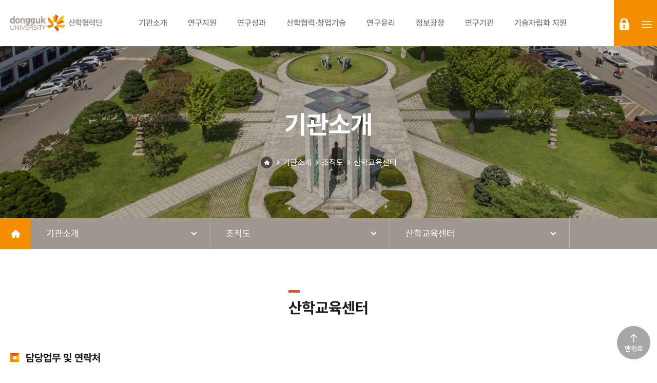

--- FILE ---
content_type: text/html;charset=UTF-8
request_url: https://rnd.dongguk.edu/ko/page/sub/stVBfM5cWF.do;jsessionid=B042F894C8B0502EF34BD6AEF1A82B80
body_size: 160321
content:




<!DOCTYPE html>
<html lang="ko">
<head>
	<meta charset="utf-8" />
	<meta http-equiv="X-UA-Compatible" content="IE=edge,chrome=1">
	<meta name="viewport" content="width=device-width, initial-scale=1">
	<!-- 포털사이트 검색 -->
	<meta name="naver-site-verification" content="de6dce1102077d3ee2e3db9ad5530cbce036f735" />
	<meta name="google-site-verification" content="-13ENsdTlvG9ZsFsL8TYvpdT7hdHZNfTkh43Wc1HAUA" />
	    <!-- 사파리 전화번호 자동 링크 제거-->
	<meta name="format-detection" content="telephone=no" />
	<link rel="icon" href="/home/images/common/favicon.ico;jsessionid=81AB88A166B3F7DA3054BDB7248D4270" type="image/ico" />
	<title>동국대학교 산학협력단</title>
	
	<!-- 기본 세팅 -->
	<link rel="stylesheet" type="text/css" href="/home/css/common.css" />
	<link rel="stylesheet" type="text/css" href="/home/css/layout.css" />
	<link rel="stylesheet" type="text/css" href="/home/css/custom.css" />
	<link rel="stylesheet" type="text/css" href="/home/css/print.css" />


	<link rel="stylesheet" type="text/css" href="/home/js/jquery-ui-1.11.4/jquery-ui.css" />
	<script src="/home/js/jquery-3.6.0.min.js" type="text/javascript"></script>
	<script src="/home/js/jquery-ui-1.11.4/jquery-ui.js"></script>


	<script src="/home/js/menu.js" type="text/javascript"></script>
	
	<script src="/home/js/custom.js" type="text/javascript"></script>
	
	<script src="/home/js/exif.js"></script>


</head>

<body>


<div id="wrap">

	<div class="skip">
		<dl>
			<dt class="skipH">바로가기 메뉴</dt>
			<dd>
				<a class="skipNavi" href="#logo">메뉴 바로가기</a>
			</dd>
			<dd>
				<a class="skipNavi" href="#content">본문 바로가기</a>
			</dd>
			<dd>
				<a class="skipNavi" href="#footer">하단 바로가기</a>
			</dd>
		</dl>
	</div>
	<!-- //skip -->

	
		<header id="header">








<div class="header-wrap">
	<div class="gnb-wrap">
		<h1 id="logo">
			<a href="/ko/page/main.do;jsessionid=81AB88A166B3F7DA3054BDB7248D4270">
				<img src="/home/images/common/logo.png" alt="동국대학교 산학협력단">
			</a>
		</h1>
		<nav id="gnb">
			<ul class="menu-01">
			
			
				<li>
					
					
						<a href="/ko/page/sub/sub_0101.do;jsessionid=81AB88A166B3F7DA3054BDB7248D4270">
							<span>기관소개</span>
						</a>
					
						
					<ul class="menu-02">
						
						
						
						
						
						
						
						
						
						
						
						
						
						
						
						
						
						
						<li>
							
							
								<a href="/ko/page/sub/sub_0101.do;jsessionid=81AB88A166B3F7DA3054BDB7248D4270">인사말</a>
							
						</li>
						
						
						
						
						
						
						
						
						
						
						
						
						
						
						
						
						
						
						
						
						
						
						
						
						
						<li>
							
							
								<a href="/ko/page/sub/sub_0102.do;jsessionid=81AB88A166B3F7DA3054BDB7248D4270">설립목적</a>
							
						</li>
						
						
						
						
						
						
						
						
						
						
						
						
						
						
						
						<li>
							
							
								<a href="/ko/page/sub/sub_0103.do;jsessionid=81AB88A166B3F7DA3054BDB7248D4270">연혁</a>
							
						</li>
						
						
						
						
						
						
						
						
						
						
						
						
						
						
						
						
						
						
						
						
						
						
						
						
						
						
						
						<li>
							
							
								<a href="/ko/page/sub/sub_0105_00.do;jsessionid=81AB88A166B3F7DA3054BDB7248D4270">조직도</a>
							
						</li>
						
						
						
						
						
						
						
						<li>
							
							
								<a href="/ko/board/rule_board/list.do;jsessionid=81AB88A166B3F7DA3054BDB7248D4270">산학협력단 규정</a>
							
						</li>
						
						
						
						
						
						
						
						
						
						
						
						
						
						
						
						<li>
							
							
								<a href="/ko/page/sub/sub_0107_01.do;jsessionid=81AB88A166B3F7DA3054BDB7248D4270">오시는길</a>
							
						</li>
						
						
						
						
						
						
						
						
						
						
						
						
						
						
						
						
						
						
						
						
						
						
						
						
						
						
						
						
						
						
						
						
						
						
						
						
						
						
						
						
						
						
						
						
						
						
						
						
						
						
						
						
						
						
						
						
						
						
						
						
						
						
						
						
						
						
						
						
						
						
						
						
						
						
						
						
						
						
						
						
						
						
						
						
						
						
						
						
						
						
						
						
						
						
						
						
						
						
						
						
						
						
						
						
						
						
						
						
						
						
						
						
						
						
						
						
					</ul>
				</li>
				
				
			
				<li>
					
					
						<a href="/ko/page/sub/sub0401_01.do;jsessionid=81AB88A166B3F7DA3054BDB7248D4270">
							<span>연구지원</span>
						</a>
					
						
					<ul class="menu-02">
						
						
						
						
						
						
						
						
						
						
						
						
						
						
						
						
						
						
						
						
						
						
						
						
						
						
						
						
						
						
						
						
						
						
						<li>
							
							
								<a href="/ko/page/sub/sub0401_01.do;jsessionid=81AB88A166B3F7DA3054BDB7248D4270">연구지원제도</a>
							
						</li>
						
						
						
						
						
						
						
						
						
						
						
						
						
						
						
						<li>
							
							
								<a href="/ko/page/sub/sub0404_01.do;jsessionid=81AB88A166B3F7DA3054BDB7248D4270">연구관리</a>
							
						</li>
						
						
						
						
						
						
						
						
						
						
						
						
						
						
						
						
						
						
						
						
						
						
						
						
						
						<li>
							
							
								<a href="/ko/board/guidelines_board/list.do;jsessionid=81AB88A166B3F7DA3054BDB7248D4270">연구관리 규정 및 지침</a>
							
						</li>
						
						
						
						
						
						
						
						
						
						
						
						
						
						
						
						
						
						
						
						
						
						<li>
							
							
								<a href="/ko/page/sub/sub0402_01.do;jsessionid=81AB88A166B3F7DA3054BDB7248D4270">연구참여인력임면</a>
							
						</li>
						
						
						
						
						
						
						
						<li>
							
							
								<a href="/ko/page/sub/sub0406_0101.do;jsessionid=81AB88A166B3F7DA3054BDB7248D4270">전임상효능평가센터</a>
							
						</li>
						
						
						
						
						
						
						
						
						
						<li>
							
							
								<a href="/ko/page/excellent/list.do;jsessionid=81AB88A166B3F7DA3054BDB7248D4270">우수연구자</a>
							
						</li>
						
						
						
						
						
						
						
						
						
						
						
						
						
						
						
						
						
						
						
						
						
						
						
						
						
						
						
						
						
						
						
						
						
						
						
						
						
						
						
						
						
						
						
						
						
						
						
						
						
						
						
						
						
						
						
						
						
						
						
						
						
						
						
						
						
						
						
						
						
						
						
						
						
						
						
						
						
						
						
						
						
						
						
						
						
						
						
						
						
						
						
						
						
						
						
						
						
						
						
						
						
						
						
						
						
						
						
						
						
						
						
						
					</ul>
				</li>
				
				
			
				<li>
					
						<a href="https://scholarworks.dongguk.edu" target="_blank">
							<span>연구성과</span>
						</a>
					
					
						
					<ul class="menu-02">
						
						
						
						
						
						
						
						
						
						
						
						
						
						
						
						
						
						
						
						
						
						
						
						
						
						
						
						
						
						
						
						
						
						
						
						
						<li>
							
								<a href="https://scholarworks.dongguk.edu/" target="_blank">ScholarWorks</a>
							
							
						</li>
						
						
						
						
						
						
						
						
						
						
						
						
						
						
						
						
						
						<li>
							
								<a href="https://pure.dongguk.edu/" target="_blank">PURE</a>
							
							
						</li>
						
						
						
						
						
						
						
						
						
						
						
						
						
						
						
						
						
						
						
						
						
						
						
						
						
						
						
						
						
						
						
						
						
						
						
						
						
						
						
						
						
						
						
						
						
						
						
						
						
						
						
						
						
						
						
						
						
						
						
						
						
						
						
						
						
						
						
						
						
						
						
						
						
						
						
						
						
						
						
						
						
						
						
						
						
						
						
						
						
						
						
						
						
						
						
						
						
						
						
						
						
						
						
						
						
						
						
						
						
						
						
						
						
						
						
						
						
						
						
						
						
						
						
						
						
						
						
						
						
						
						
						
						
						
						
						
						
						
						
						
						
						
						
						
						
						
						
						
						
						
						
						
						
						
						
						
						
						
						
						
						
						
						
						
						
						
					</ul>
				</li>
				
				
			
				<li>
					
					
						<a href="/ko/page/sub/sub0506.do;jsessionid=81AB88A166B3F7DA3054BDB7248D4270">
							<span>산학협력·창업기술</span>
						</a>
					
						
					<ul class="menu-02">
						
						
						
						
						
						
						
						
						
						
						
						
						
						
						
						
						
						
						
						
						
						
						
						
						
						
						
						
						
						
						
						
						<li>
							
								<a href="https://dvic.dongguk.edu/" target="_blank">창업지원</a>
							
							
						</li>
						
						
						
						
						
						
						
						
						
						
						
						
						
						
						
						
						
						
						
						<li>
							
								<a href="https://eegeelab.com/main/main.php" target="_blank">시제품제작지원</a>
							
							
						</li>
						
						
						
						
						
						
						
						
						
						
						
						
						
						
						
						<li>
							
							
								<a href="/ko/page/sub/sub0506.do;jsessionid=81AB88A166B3F7DA3054BDB7248D4270">산학통합 검색시스템</a>
							
						</li>
						
						
						
						
						
						
						
						
						
						
						
						<li>
							
							
								<a href="/ko/page/sub/sub0501_01.do;jsessionid=81AB88A166B3F7DA3054BDB7248D4270">기술이전 및 사업화</a>
							
						</li>
						
						
						
						
						
						
						
						
						
						
						
						
						
						
						
						
						
						
						
						
						
						<li>
							
							
								<a href="/ko/page/sub/sub0502_01.do;jsessionid=81AB88A166B3F7DA3054BDB7248D4270">지식재산권</a>
							
						</li>
						
						
						
						
						
						
						
						<li>
							
							
								<a href="/ko/page/sub/sub0504.do;jsessionid=81AB88A166B3F7DA3054BDB7248D4270">기술지주회사</a>
							
						</li>
						
						
						
						
						
						
						
						
						
						
						
						
						
						
						
						
						
						
						
						
						
						
						
						
						
						
						
						
						
						
						
						
						
						
						
						
						
						
						
						
						
						
						
						
						
						
						
						
						
						
						
						
						
						
						
						
						
						
						
						
						
						
						
						
						
						
						
						
						
						
						
						
						
						
						
						
						
						
						
						
						
						
						
						
						
						
						
						
						
						
						
						
						
						
						
						
						
						
						
						
						
						
						
						
						
						
						
						
						
						
						
						
						
						
						
						
						
						
					</ul>
				</li>
				
				
			
				<li>
					
					
						<a href="/ko/page/sub/sub0601_01.do;jsessionid=81AB88A166B3F7DA3054BDB7248D4270">
							<span>연구윤리</span>
						</a>
					
						
					<ul class="menu-02">
						
						
						
						
						
						
						
						
						
						
						
						
						
						
						
						
						
						
						
						
						
						
						
						
						
						
						
						
						<li>
							
							
								<a href="/ko/page/sub/sub0601_01.do;jsessionid=81AB88A166B3F7DA3054BDB7248D4270">생명윤리 심의위원회</a>
							
						</li>
						
						
						
						
						
						
						
						
						
						
						
						
						
						
						
						
						
						
						
						<li>
							
							
								<a href="/ko/page/sub/sub0602.do;jsessionid=81AB88A166B3F7DA3054BDB7248D4270">동물실험 윤리위원회</a>
							
						</li>
						
						
						
						
						
						
						
						
						
						
						
						
						
						<li>
							
							
								<a href="/ko/page/sub/sub0603.do;jsessionid=81AB88A166B3F7DA3054BDB7248D4270">신문고</a>
							
						</li>
						
						
						
						
						
						
						
						
						
						
						
						
						
						
						
						
						
						
						
						
						
						
						
						<li>
							
							
								<a href="/ko/board/fund_execution/list.do;jsessionid=81AB88A166B3F7DA3054BDB7248D4270">연구비 집행 유의사항</a>
							
						</li>
						
						
						
						
						
						
						
						<li>
							
								<a href="https://safe.accesson.kr/koar/main/main.do" target="_blank">건전학술활동지원시스템(SAFE)</a>
							
							
						</li>
						
						
						
						
						
						
						
						
						
						
						
						
						
						
						
						
						
						
						
						
						
						
						
						
						
						
						
						
						
						
						
						
						
						
						
						
						
						
						
						
						
						
						
						
						
						
						
						
						
						
						
						
						
						
						
						
						
						
						
						
						
						
						
						
						
						
						
						
						
						
						
						
						
						
						
						
						
						
						
						
						
						
						
						
						
						
						
						
						
						
						
						
						
						
						
						
						
						
						
						
						
						
						
						
						
						
						
						
						
						
						
						
						
						
						
						
						
						
						
						
						
						
						
						
						
						
						
						
						
						
						
						
					</ul>
				</li>
				
				
			
				<li>
					
					
						<a href="/ko/page/nbs/nbsList.do;jsessionid=81AB88A166B3F7DA3054BDB7248D4270">
							<span>정보광장</span>
						</a>
					
						
					<ul class="menu-02">
						
						
						
						
						
						
						
						
						
						
						
						
						
						
						
						
						
						
						
						
						
						
						
						
						<li>
							
							
								<a href="/ko/page/nbs/nbsList.do;jsessionid=81AB88A166B3F7DA3054BDB7248D4270">사업공고</a>
							
						</li>
						
						
						
						
						
						
						
						
						
						
						
						
						
						
						
						
						
						
						
						
						
						
						
						
						
						
						
						
						
						
						
						<li>
							
							
								<a href="/ko/page/obs/ectbusiList.do;jsessionid=81AB88A166B3F7DA3054BDB7248D4270">기타사업공고</a>
							
						</li>
						
						
						
						
						
						
						
						
						
						
						
						
						
						
						
						
						
						<li>
							
							
								<a href="/ko/board/notices/list.do;jsessionid=81AB88A166B3F7DA3054BDB7248D4270">공지사항</a>
							
						</li>
						
						
						
						
						
						
						
						
						
						
						
						
						
						
						
						
						
						
						
						
						
						<li>
							
							
								<a href="/ko/page/sub/sub_0206.do;jsessionid=81AB88A166B3F7DA3054BDB7248D4270">관련사이트</a>
							
						</li>
						
						
						
						
						
						
						
						
						
						
						
						
						
						
						
						<li>
							
							
								<a href="/ko/board/archive_board/list.do;jsessionid=81AB88A166B3F7DA3054BDB7248D4270">양식자료실</a>
							
						</li>
						
						
						
						
						
						
						
						<li>
							
							
								<a href="/ko/board/qna/list.do;jsessionid=81AB88A166B3F7DA3054BDB7248D4270">QnA</a>
							
						</li>
						
						
						
						<li>
							
							
								<a href="/ko/home/info/rsc/list.do;jsessionid=81AB88A166B3F7DA3054BDB7248D4270">과제참여증명서 발급 신청</a>
							
						</li>
						
						
						
						<li>
							
							
								<a href="/ko/edu/homeEduList.do;jsessionid=81AB88A166B3F7DA3054BDB7248D4270">교육신청</a>
							
						</li>
						
						
						
						
						
						
						
						
						
						
						
						
						
						
						
						
						
						
						
						
						
						
						
						
						
						
						
						
						
						
						
						
						
						
						
						
						
						
						
						
						
						
						
						
						
						
						
						
						
						
						
						
						
						
						
						
						
						
						
						
						
						
						
						
						
						
						
						
						
						
						
						
						
						
						
						
						
						
						
						
						
						
						
						
						
						
						
						
						
						
						
						
						
						
						
						
						
						
						
						
						
						
						
						
					</ul>
				</li>
				
				
			
				<li>
					
					
						<a href="/ko/page/sub/sub_0301.do;jsessionid=81AB88A166B3F7DA3054BDB7248D4270">
							<span>연구기관</span>
						</a>
					
						
					<ul class="menu-02">
						
						
						
						
						
						
						
						
						
						
						
						
						
						
						
						
						
						
						
						
						<li>
							
							
								<a href="/ko/page/sub/sub_0301.do;jsessionid=81AB88A166B3F7DA3054BDB7248D4270">건학연구기관</a>
							
						</li>
						
						
						
						
						
						
						
						
						
						
						
						
						
						
						
						
						
						
						
						<li>
							
							
								<a href="/ko/page/sub/sub_0302.do;jsessionid=81AB88A166B3F7DA3054BDB7248D4270">전략연구기관</a>
							
						</li>
						
						
						
						
						
						
						
						
						
						
						
						
						
						
						
						
						
						
						
						
						
						
						
						
						
						
						
						
						
						<li>
							
							
								<a href="/ko/page/sub/sub_0303.do;jsessionid=81AB88A166B3F7DA3054BDB7248D4270">일반연구기관</a>
							
						</li>
						
						
						
						
						
						
						
						
						
						
						
						<li>
							
							
								<a href="/ko/page/sub/sub_0304.do;jsessionid=81AB88A166B3F7DA3054BDB7248D4270">대형국책사업단</a>
							
						</li>
						
						
						
						
						
						
						
						
						
						<li>
							
							
								<a href="/ko/page/sub/sub_0305.do;jsessionid=81AB88A166B3F7DA3054BDB7248D4270">국가지원연구센터</a>
							
						</li>
						
						
						
						
						
						
						
						
						
						
						
						
						
						<li>
							
							
								<a href="/ko/page/sub/sub_0306.do;jsessionid=81AB88A166B3F7DA3054BDB7248D4270">4단계 BK21 사업단</a>
							
						</li>
						
						
						
						
						
						
						
						
						
						
						
						
						
						<li>
							
								<a href="/ko/page/sub/sub_0307.do;jsessionid=81AB88A166B3F7DA3054BDB7248D4270" target="_blank">첨단사업 인재양성 부트캠프 사업단</a>
							
							
						</li>
						
						
						
						
						
						
						
						
						
						
						
						
						
						
						
						
						
						
						
						
						
						
						
						
						
						
						
						
						
						
						
						
						
						
						
						
						
						
						
						
						
						
						
						
						
						
						
						
						
						
						
						
						
						
						
						
						
						
						
						
						
						
						
						
						
						
						
						
						
						
						
						
						
						
						
						
						
						
						
						
						
						
						
						
						
						
						
						
						
						
						
						
						
						
						
						
						
						
						
						
						
						
						
						
						
						
						
						
						
						
					</ul>
				</li>
				
				
			
				<li>
					
					
						<a href="/ko/page/sub/sub07.do;jsessionid=81AB88A166B3F7DA3054BDB7248D4270">
							<span>기술자립화 지원</span>
						</a>
					
						
					<ul class="menu-02">
						
						
						
						
						
						
						
						
						
						
						
						
						
						
						
						
						
						
						
						
						
						
						
						
						
						
						
						
						
						
						
						
						
						
						
						
						
						
						
						
						
						
						
						
						
						
						
						
						
						
						
						
						
						
						
						
						
						
						
						
						
						
						
						
						
						
						
						
						
						
						
						
						
						
						
						
						
						
						
						
						
						
						
						
						
						
						
						
						
						
						
						
						
						
						
						
						
						
						
						
						
						
						
						
						
						
						
						
						
						
						
						
						
						
						
						
						
						
						
						
						
						
						
						
						
						
						
						
						
						
						
						
						
						
						
						
						
						
						
						
						
						
						
						
						
						
						
						
						
						
						
						
						
						
						
						
						
						
						
						
						
						
						
						
						
						
						
						
						
						
						
						
						
						
						
						
						
						
						
						
						
						
						
						
						
						
						
						
						
						
						
						
						
						
						
						
						
						
						
						
						
						
						
						
						
						
						
						
						
						
						
						
						
						
						
						
						
					</ul>
				</li>
				
				
			
				
			
				
			
				
			
				
			
				
			
				
			
				
			
				
			
				
			
				
			
				
			
				
			
				
			
				
			
				
			
				
			
				
			
				
			
				
			
				
			
				
			
				
			
				
			
				
			
				
			
				
			
				
			
				
			
				
			
				
			
				
			
				
			
				
			
				
			
				
			
				
			
				
			
				
			
				
			
				
			
				
			
				
			
				
			
				
			
				
			
				
			
				
			
				
			
				
			
				
			
				
			
				
			
				
			
				
			
				
			
				
			
				
			
				
			
				
			
				
			
				
			
				
			
				
			
				
			
				
			
				
			
				
			
				
			
				
			
				
			
				
			
				
			
				
			
				
			
				
			
				
			
				
			
				
			
				
			
				
			
				
			
				
			
				
			
				
			
				
			
				
			
				
			
				
			
				
			
				
			
				
			
				
			
				
			
				
			
				
			
				
			
				
			
				
			
				
			
				
			</ul>
		</nav>
	</div>
	
	<ul class="r-menu">
	
	
	
	
	
	
		
		<li class="login-btn">
			<a href="/ko/homeLogin/form.do" class="login">login</a>
		</li>
		
		
		
		
		
		<li class="sitemap-btn">
			<a href="/ko/page/sub/sitemap.do;jsessionid=81AB88A166B3F7DA3054BDB7248D4270"  >sitemap</a>
		</li> 
		<li class="mo-btn">
			<a href="#">menu</a>
		</li>
	</ul>
</div>




<div class="m-menu">
	<div class="h-box">
		<a href="/" class="logo-box">
			<img src="/home/images/common/m_logo.png" alt="동국대학교 산학협력단">
		</a>
		<a href="#" class="close-btn">Close</a>
	</div>
	<div class="menu-box">
		<ul class="t-menu">
			
			<li>
				<a href="/ko/homeLogin/form.do">로그인</a>
			</li>
			
			
			
		</ul>
	</div>
	<div class="menu-wrap">
		<ul class="menu-01">
		
			
		
				
			
				
			
				
			
				
			
				
			<li>
				
				
					<a href="/ko/page/sub/sub_0101.do;jsessionid=81AB88A166B3F7DA3054BDB7248D4270" class="active">기관소개</a>
				
				<ul class="menu-02">
					
				
					
				
					
				
					
				
					
				
					
				
					
				
					
				
					
				
				
	
						
					
					
					
					
						
					
					<li>
						
						
							<a href="/ko/page/sub/sub_0101.do;jsessionid=81AB88A166B3F7DA3054BDB7248D4270" >인사말</a>
						
						
						<ul class="menu-03">
							
							
							
							
							
							
							
							
							
							
							
							
							
							
							
							
							
							
							
							
							
							
							
							
							
							
							
							
							
							
							
							
							
							
							
							
							
							
							
							
							
							
							
							
							
							
							
							
							
							
							
							
							
							
							
							
							
							
							
							
							
							
							
							
							
							
							
							
							
							
							
							
							
							
							
							
							
							
							
							
							
							
							
							
							
							
							
							
							
							
							
							
							
							
							
							
							
							
							
							
							
							
							
							
							
							
							
							
							
							
							
							
							
							
							
							
							
							
							
							
							
							
							
							
							
							
							
							
							
							
							
							
							
							
							
							
							
							
							
							
							
							
							
							
							
							
							
							
							
							
							
							
							
							
							
							
							
							
							
							
							
							
							
							
							
							
							
							
							
							
							
							
							
							
							
							
							
							
							
							
							
							
							
							
							
							
							
							
							
							
							
							
							
							
							
							
							
							
							
							
							
							
							
							
							
							
							
							
							
							
							
							
							
							
							
							
							
						</ul>
					</li>
					
					
					
				
					
				
					
				
					
				
					
				
					
				
					
				
					
				
					
				
					
				
					
				
					
				
				
	
						
					
					
					
					
						
					
					<li>
						
						
							<a href="/ko/page/sub/sub_0102.do;jsessionid=81AB88A166B3F7DA3054BDB7248D4270" >설립목적</a>
						
						
						<ul class="menu-03">
							
							
							
							
							
							
							
							
							
							
							
							
							
							
							
							
							
							
							
							
							
							
							
							
							
							
							
							
							
							
							
							
							
							
							
							
							
							
							
							
							
							
							
							
							
							
							
							
							
							
							
							
							
							
							
							
							
							
							
							
							
							
							
							
							
							
							
							
							
							
							
							
							
							
							
							
							
							
							
							
							
							
							
							
							
							
							
							
							
							
							
							
							
							
							
							
							
							
							
							
							
							
							
							
							
							
							
							
							
							
							
							
							
							
							
							
							
							
							
							
							
							
							
							
							
							
							
							
							
							
							
							
							
							
							
							
							
							
							
							
							
							
							
							
							
							
							
							
							
							
							
							
							
							
							
							
							
							
							
							
							
							
							
							
							
							
							
							
							
							
							
							
							
							
							
							
							
							
							
							
							
							
							
							
							
							
							
							
							
							
							
							
							
							
							
							
							
							
							
							
							
							
							
							
							
							
							
							
							
							
							
							
							
							
							
							
							
						</ul>
					</li>
					
					
					
				
					
				
					
				
					
				
					
				
					
				
					
				
				
	
						
					
					
					
					
						
					
					<li>
						
						
							<a href="/ko/page/sub/sub_0103.do;jsessionid=81AB88A166B3F7DA3054BDB7248D4270" >연혁</a>
						
						
						<ul class="menu-03">
							
							
							
							
							
							
							
							
							
							
							
							
							
							
							
							
							
							
							
							
							
							
							
							
							
							
							
							
							
							
							
							
							
							
							
							
							
							
							
							
							
							
							
							
							
							
							
							
							
							
							
							
							
							
							
							
							
							
							
							
							
							
							
							
							
							
							
							
							
							
							
							
							
							
							
							
							
							
							
							
							
							
							
							
							
							
							
							
							
							
							
							
							
							
							
							
							
							
							
							
							
							
							
							
							
							
							
							
							
							
							
							
							
							
							
							
							
							
							
							
							
							
							
							
							
							
							
							
							
							
							
							
							
							
							
							
							
							
							
							
							
							
							
							
							
							
							
							
							
							
							
							
							
							
							
							
							
							
							
							
							
							
							
							
							
							
							
							
							
							
							
							
							
							
							
							
							
							
							
							
							
							
							
							
							
							
							
							
							
							
							
							
							
							
							
							
							
							
							
							
							
							
							
							
							
							
							
							
							
							
							
							
							
							
							
							
							
						</ul>
					</li>
					
					
					
				
					
				
					
				
					
				
					
				
					
				
					
				
					
				
					
				
					
				
					
				
					
				
					
				
				
	
						
					
					
					
					
						
					
					<li>
						
						
							<a href="/ko/page/sub/sub_0105_00.do;jsessionid=81AB88A166B3F7DA3054BDB7248D4270" class="active">조직도</a>
						
						
						<ul class="menu-03">
							
							
							
							
							
							
							
							
							
							
							
							
							
							
							
							
							
							
							
							
							
							
							
							
							
							
							
							
							
							
							
							
							
							
							
							
							
							
							
							
							
							
							
							
							
							
							
							
							
							
							
							
							
							
							
							
							
							
							
							
							
							
							
							
							
							
							
							
							
							
							
							
							
							
							
							
							
							
							
							
							
							
							
							
							
							
							
							
							
							
							
							
							
							
							
							
							
							
							
							
							
							
							
							
							
							
							
							
							
							
							
							
							
							
							
							
							
							
							
							
							
							
							
							
							<li>
								
								
									<a href="/ko/page/sub/sub_0105_00.do;jsessionid=81AB88A166B3F7DA3054BDB7248D4270" >조직도</a>
								
							</li>
							
							
							
							
							
							
							
							
							
							
							
							
							
							
							
							
							
							
							
							
							
							
							
							<li>
								
								
									<a href="/ko/page/sub/4P5sE9b3bF.do;jsessionid=81AB88A166B3F7DA3054BDB7248D4270" >연구윤리센터</a>
								
							</li>
							
							
							
							
							
							
							
							
							
							
							
							
							
							
							
							
							
							
							
							
							
							
							
							
							
							
							
							
							
							<li>
								
								
									<a href="/ko/page/sub/sub_0105_01.do;jsessionid=81AB88A166B3F7DA3054BDB7248D4270" >산학감사팀</a>
								
							</li>
							
							
							
							
							
							
							
							
							
							
							
							
							
							
							
							
							
							
							
							
							
							
							
							
							
							<li>
								
								
									<a href="/ko/page/sub/F46a8QKLMY.do;jsessionid=81AB88A166B3F7DA3054BDB7248D4270" >연구기획팀</a>
								
							</li>
							
							
							
							
							
							
							
							
							
							<li>
								
								
									<a href="/ko/page/sub/8MjI3obcEO.do;jsessionid=81AB88A166B3F7DA3054BDB7248D4270" >연구사업팀</a>
								
							</li>
							
							
							
							
							
							
							
							
							
							
							
							<li>
								
								
									<a href="/ko/page/sub/sub_0105_02.do;jsessionid=81AB88A166B3F7DA3054BDB7248D4270" >산학경영팀</a>
								
							</li>
							
							
							
							
							
							
							
							
							
							<li>
								
								
									<a href="/ko/page/sub/sub_0105_04.do;jsessionid=81AB88A166B3F7DA3054BDB7248D4270" >산학지원팀</a>
								
							</li>
							
							
							
							
							
							
							
							<li>
								
								
									<a href="/ko/page/sub/sub_0105_07.do;jsessionid=81AB88A166B3F7DA3054BDB7248D4270" >공용기기원</a>
								
							</li>
							
							
							
							
							
							
							
							<li>
								
								
									<a href="/ko/page/sub/sub_0105_09.do;jsessionid=81AB88A166B3F7DA3054BDB7248D4270" >전임상효능평가센터</a>
								
							</li>
							
							
							
							
							
							
							
							<li>
								
								
									<a href="/ko/page/sub/sub_0105_10.do;jsessionid=81AB88A166B3F7DA3054BDB7248D4270" >BMC 산학협력팀</a>
								
							</li>
							
							
							
							
							
							
							
							<li>
								
								
									<a href="/ko/page/sub/sub_0105_08.do;jsessionid=81AB88A166B3F7DA3054BDB7248D4270" >의무산학협력팀(의)</a>
								
							</li>
							
							
							
							
							
							
							
							<li>
								
								
									<a href="/ko/page/sub/sub_0105_16.do;jsessionid=81AB88A166B3F7DA3054BDB7248D4270" >기술사업센터</a>
								
							</li>
							
							
							
							
							
							
							
							<li>
								
								
									<a href="/ko/page/sub/UwEtR6TWei.do;jsessionid=81AB88A166B3F7DA3054BDB7248D4270" >기업협업센터</a>
								
							</li>
							
							
							
							
							
							
							
							<li>
								
								
									<a href="/ko/page/sub/sub_0105_20.do;jsessionid=81AB88A166B3F7DA3054BDB7248D4270" >창업교육센터</a>
								
							</li>
							
							
							
							
							
							
							
							<li>
								
								
									<a href="/ko/page/sub/sub_0105_15.do;jsessionid=81AB88A166B3F7DA3054BDB7248D4270" >창업진흥센터</a>
								
							</li>
							
							
							
							
							
							
							
							<li>
								
								
									<a href="/ko/page/sub/sub_0105_17.do;jsessionid=81AB88A166B3F7DA3054BDB7248D4270" >창업보육센터</a>
								
							</li>
							
							
							
							
							
							
							
							<li>
								
								
									<a href="/ko/page/sub/sub_0105_18.do;jsessionid=81AB88A166B3F7DA3054BDB7248D4270" >BMC창업보육센터</a>
								
							</li>
							
							
						</ul>
					</li>
					
					
					
				
					
				
					
				
				
	
						
					
					
					
					
						
					
					<li>
						
						
							<a href="/ko/board/rule_board/list.do;jsessionid=81AB88A166B3F7DA3054BDB7248D4270" >산학협력단 규정</a>
						
						
						<ul class="menu-03">
							
							
							
							
							
							
							
							
							
							
							
							
							
							
							
							
							
							
							
							
							
							
							
							
							
							
							
							
							
							
							
							
							
							
							
							
							
							
							
							
							
							
							
							
							
							
							
							
							
							
							
							
							
							
							
							
							
							
							
							
							
							
							
							
							
							
							
							
							
							
							
							
							
							
							
							
							
							
							
							
							
							
							
							
							
							
							
							
							
							
							
							
							
							
							
							
							
							
							
							
							
							
							
							
							
							
							
							
							
							
							
							
							
							
							
							
							
							
							
							
							
							
							
							
							
							
							
							
							
							
							
							
							
							
							
							
							
							
							
							
							
							
							
							
							
							
							
							
							
							
							
							
							
							
							
							
							
							
							
							
							
							
							
							
							
							
							
							
							
							
							
							
							
							
							
							
							
							
							
							
							
							
							
							
							
							
							
							
							
							
							
							
							
							
							
							
							
							
							
							
							
							
							
							
							
							
							
							
							
							
							
							
							
							
							
							
							
						</ul>
					</li>
					
					
					
				
					
				
					
				
					
				
					
				
					
				
					
				
				
	
						
					
					
					
					
						
					
					<li>
						
						
							<a href="/ko/page/sub/sub_0107_01.do;jsessionid=81AB88A166B3F7DA3054BDB7248D4270" >오시는길</a>
						
						
						<ul class="menu-03">
							
							
							
							
							
							
							
							
							
							
							
							
							
							
							
							
							
							
							
							
							
							
							
							
							
							
							
							
							
							
							
							
							
							
							
							
							
							
							
							
							
							
							
							
							
							
							
							
							
							
							
							
							
							
							
							
							
							
							
							
							
							
							
							
							
							
							
							
							
							
							
							
							
							
							
							
							
							
							
							
							
							
							
							
							
							
							
							
							
							
							
							
							
							
							
							
							
							
							
							
							
							
							
							
							
							
							
							
							
							
							
							
							
							
							
							
							
							
							
							
							
							
							
							
							
							
							
							
							
							
							
							
							
							
							
							
							
							
							
							
							
							
							
							
							
							
							
							
							
							
							
							
							
							
							
							
							
							
							
							
							
							
							
							
							
							
							
							
							
							
							
							
							
							
							
							
							
							
							
							
							
							
							
							
							
							
							
							
							
							
							
							
							
							
							
							
							
							
							
							
							
							
							
							
							
							
							
							
							
							
							
							
							
							
							
							
							
						</ul>
					</li>
					
					
					
				
					
				
					
				
					
				
					
				
					
				
					
				
					
				
					
				
					
				
					
				
					
				
					
				
					
				
					
				
					
				
					
				
					
				
					
				
					
				
					
				
					
				
					
				
					
				
					
				
					
				
					
				
					
				
					
				
					
				
					
				
					
				
					
				
					
				
					
				
					
				
					
				
					
				
					
				
					
				
					
				
					
				
					
				
					
				
					
				
					
				
					
				
					
				
					
				
					
				
					
				
					
				
					
				
					
				
					
				
					
				
					
				
				
				</ul>
			</li>
		
		
			
		
				
			
				
			
				
			
				
			
				
			<li>
				
				
					<a href="/ko/page/sub/sub0401_01.do;jsessionid=81AB88A166B3F7DA3054BDB7248D4270" >연구지원</a>
				
				<ul class="menu-02">
					
				
					
				
					
				
					
				
					
				
					
				
					
				
					
				
					
				
					
				
					
				
					
				
					
				
					
				
					
				
					
				
					
				
				
	
						
					
					
					
					
						
					
					<li>
						
						
							<a href="/ko/page/sub/sub0401_01.do;jsessionid=81AB88A166B3F7DA3054BDB7248D4270" >연구지원제도</a>
						
						
						<ul class="menu-03">
							
							
							
							
							
							
							
							
							
							
							
							
							
							
							
							
							
							
							
							
							
							
							
							
							
							
							
							
							
							
							
							
							
							
							
							
							
							
							
							
							
							
							
							
							
							
							
							
							
							
							
							
							
							
							
							
							
							
							
							
							
							
							
							
							
							
							
							
							
							
							
							
							
							
							
							
							
							
							
							
							
							
							
							
							
							
							
							
							
							
							
							
							
							
							
							
							
							
							
							
							
							
							
							
							
							
							
							
							
							
							
							
							
							
							
							
							
							
							
							
							
							
							
							
							
							
							
							
							
							
							
							
							<li>
								
								
									<a href="/ko/page/sub/sub0401_01.do;jsessionid=81AB88A166B3F7DA3054BDB7248D4270" >연구과제 지원제도 한눈에 보기</a>
								
							</li>
							
							
							
							
							
							
							
							
							
							
							
							
							
							
							
							
							
							
							
							
							
							
							
							
							
							<li>
								
								
									<a href="/ko/board/faculty_support/list.do;jsessionid=81AB88A166B3F7DA3054BDB7248D4270" >교수지원</a>
								
							</li>
							
							
							
							
							
							
							
							
							
							
							
							
							
							
							
							<li>
								
								
									<a href="/ko/board/duatedent_support/list.do;jsessionid=81AB88A166B3F7DA3054BDB7248D4270" >대학원생지원</a>
								
							</li>
							
							
							
							
							
							
							
							
							
							
							
							
							
							
							
							
							
							
							
							
							
							
							
							
							
							
							
							
							
							
							
							<li>
								
								
									<a href="/ko/board/institutional_support/list.do;jsessionid=81AB88A166B3F7DA3054BDB7248D4270" >기관지원</a>
								
							</li>
							
							
							
							
							
							
							
							
							
							
							
							
							
							
							
							
							
							
							
							
							
							
							
							
							
							
							
							
							
							
							
							
							
							
						</ul>
					</li>
					
					
					
				
					
				
					
				
					
				
					
				
					
				
					
				
				
	
						
					
					
					
					
						
					
					<li>
						
						
							<a href="/ko/page/sub/sub0404_01.do;jsessionid=81AB88A166B3F7DA3054BDB7248D4270" >연구관리</a>
						
						
						<ul class="menu-03">
							
							
							
							
							
							
							
							
							
							
							
							
							
							
							
							
							
							
							
							
							
							
							
							
							
							
							
							
							
							
							
							
							
							
							
							
							
							
							
							
							
							
							
							
							
							
							
							
							
							
							
							
							
							
							
							
							
							
							
							
							
							
							
							
							
							
							
							
							
							
							
							
							
							
							
							
							
							
							
							
							
							
							
							
							
							
							
							
							
							
							
							
							
							
							
							
							
							
							
							
							
							
							
							
							
							
							
							
							
							
							
							
							
							
							
							
							
							
							
							
							<li>
								
								
									<a href="/ko/page/sub/sub0404_01.do;jsessionid=81AB88A166B3F7DA3054BDB7248D4270" >연구관리 흐름도</a>
								
							</li>
							
							
							
							
							
							
							
							
							
							
							
							
							
							
							
							
							
							
							
							
							
							
							
							
							
							<li>
								
								
									<a href="/ko/page/rscs/indirectList.do;jsessionid=81AB88A166B3F7DA3054BDB7248D4270" >연구비 계상</a>
								
							</li>
							
							
							
							
							
							
							
							
							
							
							
							
							
							
							
							
							
							
							
							
							
							
							
							
							
							
							
							
							
							
							
							
							
							
							
							
							
							
							
							
							
							
							
							
							
							
							
							
							
							<li>
								
								
									<a href="/ko/page/sub/sub0404_04.do;jsessionid=81AB88A166B3F7DA3054BDB7248D4270" >사업자등록내역</a>
								
							</li>
							
							
							
							
							
							
							
							
							
							
							
							
							
							
							
							
							
							
							
							
							
							
							
							
							
							
							
							
							
							
							
							
							
							
							
							
							
							
						</ul>
					</li>
					
					
					
				
					
				
					
				
					
				
					
				
					
				
					
				
					
				
					
				
					
				
					
				
					
				
				
	
						
					
					
					
					
						
					
					<li>
						
						
							<a href="/ko/board/guidelines_board/list.do;jsessionid=81AB88A166B3F7DA3054BDB7248D4270" >연구관리 규정 및 지침</a>
						
						
						<ul class="menu-03">
							
							
							
							
							
							
							
							
							
							
							
							
							
							
							
							
							
							
							
							
							
							
							
							
							
							
							
							
							
							
							
							
							
							
							
							
							
							
							
							
							
							
							
							
							
							
							
							
							
							
							
							
							
							
							
							
							
							
							
							
							
							
							
							
							
							
							
							
							
							
							
							
							
							
							
							
							
							
							
							
							
							
							
							
							
							
							
							
							
							
							
							
							
							
							
							
							
							
							
							
							
							
							
							
							
							
							
							
							
							
							
							
							
							
							
							
							
							
							
							
							
							
							
							
							
							
							
							
							
							
							
							
							
							
							
							
							
							
							
							
							
							
							
							
							
							
							
							
							
							
							
							
							
							
							
							
							
							
							
							
							
							
							
							
							
							
							
							
							
							
							
							
							
							
							
							
							
							
							
							
							
							
							
							
							
							
							
							
							
							
							
							
							
							
							
							
							
							
							
							
							
							
							
							
							
							
							
							
							
							
							
							
							
							
							
							
							
						</ul>
					</li>
					
					
					
				
					
				
					
				
					
				
					
				
					
				
					
				
					
				
					
				
					
				
				
	
						
					
					
					
					
						
					
					<li>
						
						
							<a href="/ko/page/sub/sub0402_01.do;jsessionid=81AB88A166B3F7DA3054BDB7248D4270" >연구참여인력임면</a>
						
						
						<ul class="menu-03">
							
							
							
							
							
							
							
							
							
							
							
							
							
							
							
							
							
							
							
							
							
							
							
							
							
							
							
							
							
							
							
							
							
							
							
							
							
							
							
							
							
							
							
							
							
							
							
							
							
							
							
							
							
							
							
							
							
							
							
							
							
							
							
							
							
							
							
							
							
							
							
							
							
							
							
							
							
							
							
							
							
							
							
							
							
							
							
							
							
							
							
							
							
							
							
							
							
							
							
							
							
							
							
							
							
							
							
							
							
							
							
							
							
							
							
							
							
							
							
							
							
							
							
							
							
							
							
							
							
							
							
							
							
							
							
							
							
							
							<li>
								
								
									<a href="/ko/page/sub/sub0402_01.do;jsessionid=81AB88A166B3F7DA3054BDB7248D4270" >임용대상</a>
								
							</li>
							
							
							
							
							
							
							
							
							
							
							
							
							
							
							
							
							
							
							
							
							
							
							
							
							
							<li>
								
								
									<a href="/ko/page/sub/sub0402_02.do;jsessionid=81AB88A166B3F7DA3054BDB7248D4270" >임용절차</a>
								
							</li>
							
							
							
							
							
							
							
							
							
							
							
							
							
							
							
							
							
							
							
							
							
							
							
							
							
							
							
							
							
							
							
							
							
							
							
							
							
							
							
							
							
							
							
							
							
							
							
							
							
							
							
							
							
							
							
							
							
							
							
							
							
							
							
							
						</ul>
					</li>
					
					
					
				
					
				
					
				
				
	
						
					
					
					
					
						
					
					<li>
						
						
							<a href="/ko/page/sub/sub0406_0101.do;jsessionid=81AB88A166B3F7DA3054BDB7248D4270" >전임상효능평가센터</a>
						
						
						<ul class="menu-03">
							
							
							
							
							
							
							
							
							
							
							
							
							
							
							
							
							
							
							
							
							
							
							
							
							
							
							
							
							
							
							
							
							
							
							
							
							
							
							
							
							
							
							
							
							
							
							
							
							
							
							
							
							
							
							
							
							
							
							
							
							
							
							
							
							
							
							
							
							
							
							
							
							
							
							
							
							
							
							
							
							
							
							
							
							
							
							
							
							
							
							
							
							
							
							
							
							
							
							
							
							
							
							
							
							
							
							
							
							
							
							
							
							
							
							
							
							
							
							
							
							
							
							<li>
								
								
									<a href="/ko/page/sub/sub0406_0101.do;jsessionid=81AB88A166B3F7DA3054BDB7248D4270" >시설소개</a>
								
							</li>
							
							
							
							
							
							
							
							
							
							
							
							
							
							
							
							
							
							
							
							
							
							
							
							
							
							
							
							<li>
								
								
									<a href="/ko/page/sub/sub0406_02.do;jsessionid=81AB88A166B3F7DA3054BDB7248D4270" >이용안내</a>
								
							</li>
							
							
							
							
							
							
							
							
							
							
							
							
							
							
							
							
							
							
							
							
							
							
							
							
							
							
							
							
							
							
							
							<li>
								
								
									<a href="/ko/board/sub0406_03/list.do;jsessionid=81AB88A166B3F7DA3054BDB7248D4270" >공지사항</a>
								
							</li>
							
							
							
							
							
							
							
							
							
							
							
							
							
							
							
							
							
							
							
							
							
							
							
							
							
							
							
							
							
							
							
							
							
							
							
							
							
							
							
							
							
							
							
							
							
							
							
							
							
							
							
							
						</ul>
					</li>
					
					
					
				
					
				
					
				
					
				
				
	
						
					
					
					
					
						
					
					<li>
						
						
							<a href="/ko/page/excellent/list.do;jsessionid=81AB88A166B3F7DA3054BDB7248D4270" >우수연구자</a>
						
						
						<ul class="menu-03">
							
							
							
							
							
							
							
							
							
							
							
							
							
							
							
							
							
							
							
							
							
							
							
							
							
							
							
							
							
							
							
							
							
							
							
							
							
							
							
							
							
							
							
							
							
							
							
							
							
							
							
							
							
							
							
							
							
							
							
							
							
							
							
							
							
							
							
							
							
							
							
							
							
							
							
							
							
							
							
							
							
							
							
							
							
							
							
							
							
							
							
							
							
							
							
							
							
							
							
							
							
							
							
							
							
							
							
							
							
							
							
							
							
							
							
							
							
							
							
							
							
							
							
							
							
							
							
							
							
							
							
							
							
							
							
							
							
							
							
							
							
							
							
							
							
							
							
							
							
							
							
							
							
							
							
							
							
							
							
							
							
							
							
							
							
							
							
							
							
							
							
							
							
							
							
							
							
							
							
							
							
							
							
							
							
							
							
							
							
							
							
							
							
							
							
							
							
							
							
							
							
							
							
							
							
							
							
							
							
							
							
							
							
							
							
							
							
						</ul>
					</li>
					
					
					
				
					
				
					
				
					
				
					
				
					
				
					
				
					
				
					
				
					
				
					
				
					
				
					
				
					
				
					
				
					
				
					
				
					
				
					
				
					
				
					
				
					
				
					
				
					
				
					
				
					
				
					
				
					
				
					
				
					
				
					
				
					
				
					
				
					
				
					
				
					
				
					
				
					
				
					
				
					
				
					
				
					
				
					
				
					
				
					
				
					
				
					
				
					
				
					
				
					
				
					
				
					
				
					
				
					
				
					
				
				
				</ul>
			</li>
		
		
			
		
				
			
				
			
				
			
				
			
				
			<li>
				
					<a href="https://scholarworks.dongguk.edu" target="_blank" >연구성과</a>
				
				
				<ul class="menu-02">
					
				
					
				
					
				
					
				
					
				
					
				
					
				
					
				
					
				
					
				
					
				
					
				
					
				
					
				
					
				
					
				
					
				
					
				
				
	
						
					
					
					
					
						
					
					<li>
						
							<a href="https://scholarworks.dongguk.edu/" target="_blank" >ScholarWorks</a>
						
						
						
						<ul class="menu-03">
							
							
							
							
							
							
							
							
							
							
							
							
							
							
							
							
							
							
							
							
							
							
							
							
							
							
							
							
							
							
							
							
							
							
							
							
							
							
							
							
							
							
							
							
							
							
							
							
							
							
							
							
							
							
							
							
							
							
							
							
							
							
							
							
							
							
							
							
							
							
							
							
							
							
							
							
							
							
							
							
							
							
							
							
							
							
							
							
							
							
							
							
							
							
							
							
							
							
							
							
							
							
							
							
							
							
							
							
							
							
							
							
							
							
							
							
							
							
							
							
							
							
							
							
							
							
							
							
							
							
							
							
							
							
							
							
							
							
							
							
							
							
							
							
							
							
							
							
							
							
							
							
							
							
							
							
							
							
							
							
							
							
							
							
							
							
							
							
							
							
							
							
							
							
							
							
							
							
							
							
							
							
							
							
							
							
							
							
							
							
							
							
							
							
							
							
							
							
							
							
							
							
							
							
							
							
							
							
							
							
							
							
							
							
							
							
							
						</ul>
					</li>
					
					
					
				
					
				
					
				
					
				
					
				
					
				
					
				
					
				
				
	
						
					
					
					
					
						
					
					<li>
						
							<a href="https://pure.dongguk.edu/" target="_blank" >PURE</a>
						
						
						
						<ul class="menu-03">
							
							
							
							
							
							
							
							
							
							
							
							
							
							
							
							
							
							
							
							
							
							
							
							
							
							
							
							
							
							
							
							
							
							
							
							
							
							
							
							
							
							
							
							
							
							
							
							
							
							
							
							
							
							
							
							
							
							
							
							
							
							
							
							
							
							
							
							
							
							
							
							
							
							
							
							
							
							
							
							
							
							
							
							
							
							
							
							
							
							
							
							
							
							
							
							
							
							
							
							
							
							
							
							
							
							
							
							
							
							
							
							
							
							
							
							
							
							
							
							
							
							
							
							
							
							
							
							
							
							
							
							
							
							
							
							
							
							
							
							
							
							
							
							
							
							
							
							
							
							
							
							
							
							
							
							
							
							
							
							
							
							
							
							
							
							
							
							
							
							
							
							
							
							
							
							
							
							
							
							
							
							
							
							
							
							
							
							
							
							
							
							
							
							
							
							
							
							
							
							
							
							
							
							
							
							
							
							
							
							
							
							
							
							
							
							
							
						</ul>
					</li>
					
					
					
				
					
				
					
				
					
				
					
				
					
				
					
				
					
				
					
				
					
				
					
				
					
				
					
				
					
				
					
				
					
				
					
				
					
				
					
				
					
				
					
				
					
				
					
				
					
				
					
				
					
				
					
				
					
				
					
				
					
				
					
				
					
				
					
				
					
				
					
				
					
				
					
				
					
				
					
				
					
				
					
				
					
				
					
				
					
				
					
				
					
				
					
				
					
				
					
				
					
				
					
				
					
				
					
				
					
				
					
				
					
				
					
				
					
				
					
				
					
				
					
				
					
				
					
				
					
				
					
				
					
				
					
				
					
				
					
				
					
				
					
				
					
				
					
				
					
				
					
				
					
				
					
				
					
				
					
				
					
				
					
				
					
				
				
				</ul>
			</li>
		
		
			
		
				
			
				
			
				
			
				
			
				
			<li>
				
				
					<a href="/ko/page/sub/sub0506.do;jsessionid=81AB88A166B3F7DA3054BDB7248D4270" >산학협력·창업기술</a>
				
				<ul class="menu-02">
					
				
					
				
					
				
					
				
					
				
					
				
					
				
					
				
					
				
					
				
					
				
					
				
					
				
					
				
					
				
					
				
				
	
						
					
					
					
					
						
					
					<li>
						
							<a href="https://dvic.dongguk.edu/" target="_blank" >창업지원</a>
						
						
						
						<ul class="menu-03">
							
							
							
							
							
							
							
							
							
							
							
							
							
							
							
							
							
							
							
							
							
							
							
							
							
							
							
							
							
							
							
							
							
							
							
							
							
							
							
							
							
							
							
							
							
							
							
							
							
							
							
							
							
							
							
							
							
							
							
							
							
							
							
							
							
							
							
							
							
							
							
							
							
							
							
							
							
							
							
							
							
							
							
							
							
							
							
							
							
							
							
							
							
							
							
							
							
							
							
							
							
							
							
							
							
							
							
							
							
							
							
							
							
							
							
							
							
							
							
							
							
							
							
							
							
							
							
							
							
							
							
							
							
							
							
							
							
							
							
							
							
							
							
							
							
							
							
							
							
							
							
							
							
							
							
							
							
							
							
							
							
							
							
							
							
							
							
							
							
							
							
							
							
							
							
							
							
							
							
							
							
							
							
							
							
							
							
							
							
							
							
							
							
							
							
							
							
							
							
							
							
							
							
							
							
							
							
							
							
							
							
							
							
							
							
							
							
						</ul>
					</li>
					
					
					
				
					
				
					
				
					
				
					
				
					
				
					
				
					
				
					
				
				
	
						
					
					
					
					
						
					
					<li>
						
							<a href="https://eegeelab.com/main/main.php" target="_blank" >시제품제작지원</a>
						
						
						
						<ul class="menu-03">
							
							
							
							
							
							
							
							
							
							
							
							
							
							
							
							
							
							
							
							
							
							
							
							
							
							
							
							
							
							
							
							
							
							
							
							
							
							
							
							
							
							
							
							
							
							
							
							
							
							
							
							
							
							
							
							
							
							
							
							
							
							
							
							
							
							
							
							
							
							
							
							
							
							
							
							
							
							
							
							
							
							
							
							
							
							
							
							
							
							
							
							
							
							
							
							
							
							
							
							
							
							
							
							
							
							
							
							
							
							
							
							
							
							
							
							
							
							
							
							
							
							
							
							
							
							
							
							
							
							
							
							
							
							
							
							
							
							
							
							
							
							
							
							
							
							
							
							
							
							
							
							
							
							
							
							
							
							
							
							
							
							
							
							
							
							
							
							
							
							
							
							
							
							
							
							
							
							
							
							
							
							
							
							
							
							
							
							
							
							
							
							
							
							
							
							
							
							
							
							
							
							
							
							
							
							
							
							
							
							
							
							
							
							
							
							
							
						</ul>
					</li>
					
					
					
				
					
				
					
				
					
				
					
				
					
				
					
				
				
	
						
					
					
					
					
						
					
					<li>
						
						
							<a href="/ko/page/sub/sub0506.do;jsessionid=81AB88A166B3F7DA3054BDB7248D4270" >산학통합 검색시스템</a>
						
						
						<ul class="menu-03">
							
							
							
							
							
							
							
							
							
							
							
							
							
							
							
							
							
							
							
							
							
							
							
							
							
							
							
							
							
							
							
							
							
							
							
							
							
							
							
							
							
							
							
							
							
							
							
							
							
							
							
							
							
							
							
							
							
							
							
							
							
							
							
							
							
							
							
							
							
							
							
							
							
							
							
							
							
							
							
							
							
							
							
							
							
							
							
							
							
							
							
							
							
							
							
							
							
							
							
							
							
							
							
							
							
							
							
							
							
							
							
							
							
							
							
							
							
							
							
							
							
							
							
							
							
							
							
							
							
							
							
							
							
							
							
							
							<li>
								
								
									<a href="/ko/homePatentList.do;jsessionid=81AB88A166B3F7DA3054BDB7248D4270" >보유특허목록</a>
								
							</li>
							
							
							
							
							
							
							
							
							
							
							
							
							
							
							
							
							
							
							
							
							
							
							
							
							
							
							
							
							
							<li>
								
								
									<a href="/ko/page/equips/equipsList.do;jsessionid=81AB88A166B3F7DA3054BDB7248D4270" >공용기기원</a>
								
							</li>
							
							
							
							
							
							
							
							
							
							
							
							
							
							
							
							
							
							
							
							
							
							
							
							
							
							
							
							
							
							
							
							
							
							
							
							
							
							
							
							
							
							
							
							
							
							
							
							
							
							
							
							
							
							
							
							
							
							
							
							
							
							
						</ul>
					</li>
					
					
					
				
					
				
					
				
					
				
					
				
				
	
						
					
					
					
					
						
					
					<li>
						
						
							<a href="/ko/page/sub/sub0501_01.do;jsessionid=81AB88A166B3F7DA3054BDB7248D4270" >기술이전 및 사업화</a>
						
						
						<ul class="menu-03">
							
							
							
							
							
							
							
							
							
							
							
							
							
							
							
							
							
							
							
							
							
							
							
							
							
							
							
							
							
							
							
							
							
							
							
							
							
							
							
							
							
							
							
							
							
							
							
							
							
							
							
							
							
							
							
							
							
							
							
							
							
							
							
							
							
							
							
							
							
							
							
							
							
							
							
							
							
							
							
							
							
							
							
							
							
							
							
							
							
							
							
							
							
							
							
							
							
							
							
							
							
							
							
							
							
							
							
							
							
							
							
							
							
							
							
							
							
							
							
							
							
							
							
							
							
							
							
							
							<li>
								
								
									<a href="/ko/page/sub/sub0501_01.do;jsessionid=81AB88A166B3F7DA3054BDB7248D4270" >주요업무</a>
								
							</li>
							
							
							
							
							
							
							
							
							
							
							
							
							
							
							
							
							
							
							
							
							
							
							
							
							
							<li>
								
								
									<a href="/ko/page/sub/sub0501_02.do;jsessionid=81AB88A166B3F7DA3054BDB7248D4270" >추진절차</a>
								
							</li>
							
							
							
							
							
							
							
							
							
							
							
							
							
							
							
							
							
							
							
							
							
							
							
							
							
							
							
							
							
							
							
							
							
							<li>
								
								
									<a href="/ko/page/sub/sub0501_03.do;jsessionid=81AB88A166B3F7DA3054BDB7248D4270" >지원내용</a>
								
							</li>
							
							
							
							
							
							
							
							
							
							
							
							
							
							
							
							
							
							
							
							
							
							
							
							
							
							
							
							
							
							
							
							
							
							
							
							
							
							
							
							
							
							
							
							
							
							
						</ul>
					</li>
					
					
					
				
					
				
					
				
					
				
					
				
					
				
					
				
					
				
					
				
					
				
				
	
						
					
					
					
					
						
					
					<li>
						
						
							<a href="/ko/page/sub/sub0502_01.do;jsessionid=81AB88A166B3F7DA3054BDB7248D4270" >지식재산권</a>
						
						
						<ul class="menu-03">
							
							
							
							
							
							
							
							
							
							
							
							
							
							
							
							
							
							
							
							
							
							
							
							
							
							
							
							
							
							
							
							
							
							
							
							
							
							
							
							
							
							
							
							
							
							
							
							
							
							
							
							
							
							
							
							
							
							
							
							
							
							
							
							
							
							
							
							
							
							
							
							
							
							
							
							
							
							
							
							
							
							
							
							
							
							
							
							
							
							
							
							
							
							
							
							
							
							
							
							
							
							
							
							
							
							
							
							
							
							
							
							
							
							
							
							
							
							
							
							
							
							
							
							
							
							
							
							
							
							
							
							
							
							
							<li>
								
								
									<a href="/ko/page/sub/sub0502_01.do;jsessionid=81AB88A166B3F7DA3054BDB7248D4270" >지식재산권</a>
								
							</li>
							
							
							
							
							
							
							
							
							
							
							
							
							
							
							
							
							
							
							
							
							
							
							
							
							
							<li>
								
								
									<a href="/ko/page/sub/sub0502_02.do;jsessionid=81AB88A166B3F7DA3054BDB7248D4270" >직무발명제도</a>
								
							</li>
							
							
							
							
							
							
							
							
							
							
							
							
							
							
							
							<li>
								
								
									<a href="/ko/page/sub/sub0502_03.do;jsessionid=81AB88A166B3F7DA3054BDB7248D4270" >특허출원절차</a>
								
							</li>
							
							
							
							
							
							
							
							
							
							
							
							
							
							
							
							
							
							
							
							
							
							<li>
								
								
									<a href="/ko/page/sub/sub0502_04.do;jsessionid=81AB88A166B3F7DA3054BDB7248D4270" >출원시 유의사항</a>
								
							</li>
							
							
							
							
							
							
							
							
							
							
							
							
							
							
							
							
							
							<li>
								
								
									<a href="/ko/page/sub/sub0502_05.do;jsessionid=81AB88A166B3F7DA3054BDB7248D4270" >해외출원지원사업</a>
								
							</li>
							
							
							
							
							
							
							
							
							
							
							
							
							
							
							
							
							
							
							
							
							
							
							
							
							
							
							
							
							
							
						</ul>
					</li>
					
					
					
				
					
				
					
				
				
	
						
					
					
					
					
						
					
					<li>
						
						
							<a href="/ko/page/sub/sub0504.do;jsessionid=81AB88A166B3F7DA3054BDB7248D4270" >기술지주회사</a>
						
						
						<ul class="menu-03">
							
							
							
							
							
							
							
							
							
							
							
							
							
							
							
							
							
							
							
							
							
							
							
							
							
							
							
							
							
							
							
							
							
							
							
							
							
							
							
							
							
							
							
							
							
							
							
							
							
							
							
							
							
							
							
							
							
							
							
							
							
							
							
							
							
							
							
							
							
							
							
							
							
							
							
							
							
							
							
							
							
							
							
							
							
							
							
							
							
							
							
							
							
							
							
							
							
							
							
							
							
							
							
							
							
							
							
							
							
							
							
							
							
							
							
							
							
							
							
							
							
							
							
							
							
							
							
							
							
							
							
							
							
							
							
							
							
							
							
							
							
							
							
							
							
							
							
							
							
							
							
							
							
							
							
							
							
							
							
							
							
							
							
							
							
							
							
							
							
							
							
							
							
							
							
							
							
							
							
							
							
							
							
							
							
							
							
							
							
							
							
							
							
							
							
							
							
							
							
							
							
							
							
							
							
							
							
							
							
							
							
							
							
							
							
							
							
						</ul>
					</li>
					
					
					
				
					
				
					
				
					
				
					
				
					
				
					
				
					
				
					
				
					
				
					
				
					
				
					
				
					
				
					
				
					
				
					
				
					
				
					
				
					
				
					
				
					
				
					
				
					
				
					
				
					
				
					
				
					
				
					
				
					
				
					
				
					
				
					
				
					
				
					
				
					
				
					
				
					
				
					
				
					
				
					
				
					
				
					
				
					
				
					
				
					
				
					
				
					
				
					
				
					
				
					
				
					
				
					
				
					
				
					
				
					
				
					
				
					
				
				
				</ul>
			</li>
		
		
			
		
				
			
				
			
				
			
				
			
				
			<li>
				
				
					<a href="/ko/page/sub/sub0601_01.do;jsessionid=81AB88A166B3F7DA3054BDB7248D4270" >연구윤리</a>
				
				<ul class="menu-02">
					
				
					
				
					
				
					
				
					
				
					
				
					
				
					
				
					
				
					
				
					
				
					
				
					
				
					
				
				
	
						
					
					
					
					
						
					
					<li>
						
						
							<a href="/ko/page/sub/sub0601_01.do;jsessionid=81AB88A166B3F7DA3054BDB7248D4270" >생명윤리 심의위원회</a>
						
						
						<ul class="menu-03">
							
							
							
							
							
							
							
							
							
							
							
							
							
							
							
							
							
							
							
							
							
							
							
							
							
							
							
							
							
							
							
							
							
							
							
							
							
							
							
							
							
							
							
							
							
							
							
							
							
							
							
							
							
							
							
							
							
							
							
							
							
							
							
							
							
							
							
							
							
							
							
							
							
							
							
							
							
							
							
							
							
							
							
							
							
							
							
							
							
							
							
							
							
							
							
							
							
							
							
							
							
							
							
							
							
							
							
							
							
							
							
							
							
							
							
							
							
							
							
							
							
							
							
							
							
							
							
							
							
							
							<li>
								
								
									<a href="/ko/page/sub/sub0601_01.do;jsessionid=81AB88A166B3F7DA3054BDB7248D4270" >생명윤리심의위원회 소개</a>
								
							</li>
							
							
							
							
							
							
							
							
							
							
							
							
							
							
							
							
							
							
							
							
							
							
							
							
							
							<li>
								
								
									<a href="/ko/page/sub/sub0601_02.do;jsessionid=81AB88A166B3F7DA3054BDB7248D4270" >심의안내</a>
								
							</li>
							
							
							
							
							
							
							
							
							
							
							
							
							
							
							
							
							
							
							
							
							
							
							
							
							
							
							
							
							
							<li>
								
								
									<a href="/ko/board/homeReviewList/list.do;jsessionid=81AB88A166B3F7DA3054BDB7248D4270" >심의신청</a>
								
							</li>
							
							
							
							
							
							
							
							
							
							
							
							
							
							<li>
								
								
									<a href="/ko/board/bioethics_formdown/list.do;jsessionid=81AB88A166B3F7DA3054BDB7248D4270" >양식 다운로드</a>
								
							</li>
							
							
							
							
							
							
							
							
							
							
							
							
							
							
							
							
							
							<li>
								
									<a href="/ko/board/4427WUPCwv/list.do;jsessionid=81AB88A166B3F7DA3054BDB7248D4270" target="_blank" >QnA</a>
								
								
							</li>
							
							
							
							
							
							
							
							
							
							<li>
								
								
									<a href="/ko/board/bioethics_notice/list.do;jsessionid=81AB88A166B3F7DA3054BDB7248D4270" >공지사항</a>
								
							</li>
							
							
							
							
							
							
							
							
							
							
							
							
							
							
							
							
							
							
							
							
							
							
							
							
						</ul>
					</li>
					
					
					
				
					
				
					
				
					
				
					
				
					
				
					
				
					
				
					
				
				
	
						
					
					
					
					
						
					
					<li>
						
						
							<a href="/ko/page/sub/sub0602.do;jsessionid=81AB88A166B3F7DA3054BDB7248D4270" >동물실험 윤리위원회</a>
						
						
						<ul class="menu-03">
							
							
							
							
							
							
							
							
							
							
							
							
							
							
							
							
							
							
							
							
							
							
							
							
							
							
							
							
							
							
							
							
							
							
							
							
							
							
							
							
							
							
							
							
							
							
							
							
							
							
							
							
							
							
							
							
							
							
							
							
							
							
							
							
							
							
							
							
							
							
							
							
							
							
							
							
							
							
							
							
							
							
							
							
							
							
							
							
							
							
							
							
							
							
							
							
							
							
							
							
							
							
							
							
							
							
							
							
							
							
							
							
							
							
							
							
							
							
							
							
							
							
							
							
							
							
							
							
							
							
							
							
							
							
							
							
							
							
							
							
							
							
							
							
							
							
							
							
							
							
							
							
							
							
							
							
							
							
							
							
							
							
							
							
							
							
							
							
							
							
							
							
							
							
							
							
							
							
							
							
							
							
							
							
							
							
							
							
							
							
							
							
							
							
							
							
							
							
							
							
							
							
							
							
							
							
							
							
							
							
							
							
							
							
							
							
							
						</ul>
					</li>
					
					
					
				
					
				
					
				
					
				
					
				
					
				
				
	
						
					
					
					
					
						
					
					<li>
						
						
							<a href="/ko/page/sub/sub0603.do;jsessionid=81AB88A166B3F7DA3054BDB7248D4270" >신문고</a>
						
						
						<ul class="menu-03">
							
							
							
							
							
							
							
							
							
							
							
							
							
							
							
							
							
							
							
							
							
							
							
							
							
							
							
							
							
							
							
							
							
							
							
							
							
							
							
							
							
							
							
							
							
							
							
							
							
							
							
							
							
							
							
							
							
							
							
							
							
							
							
							
							
							
							
							
							
							
							
							
							
							
							
							
							
							
							
							
							
							
							
							
							
							
							
							
							
							
							
							
							
							
							
							
							
							
							
							
							
							
							
							
							
							
							
							
							
							
							
							
							
							
							
							
							
							
							
							
							
							
							
							
							
							
							
							
							
							
							
							
							
							
							
							
							
							
							
							
							
							
							
							
							
							
							
							
							
							
							
							
							
							
							
							
							<li>
								
								
									<a href="/ko/home/rsce/apr/aprAddForm.do;jsessionid=81AB88A166B3F7DA3054BDB7248D4270" >연구비 사용 위반 신고센터</a>
								
							</li>
							
							
							
							
							
							
							
							
							
							
							
							
							
							
							
							
							
							<li>
								
								
									<a href="/ko/home/rsce/ape/apeAddForm.do;jsessionid=81AB88A166B3F7DA3054BDB7248D4270" >연구윤리 위반 신고센터</a>
								
							</li>
							
							
							
							
							
							
							
							
							
							
							
							
							
							
							
							<li>
								
								
									<a href="/ko/home/rsce/apc/apcAddForm.do;jsessionid=81AB88A166B3F7DA3054BDB7248D4270" >학생연구자 고충상담 신고센터</a>
								
							</li>
							
							
							
							
							
							
							
							
							
							
							
							
							
							
							
							
							
							
							
							
							
							
							
							
							
							
							
							
							
							
							
							
							
							
							
							
							
							
							
							
							
							
							
							
						</ul>
					</li>
					
					
					
				
					
				
					
				
					
				
					
				
					
				
					
				
					
				
					
				
					
				
					
				
				
	
						
					
					
					
					
						
					
					<li>
						
						
							<a href="/ko/board/fund_execution/list.do;jsessionid=81AB88A166B3F7DA3054BDB7248D4270" >연구비 집행 유의사항</a>
						
						
						<ul class="menu-03">
							
							
							
							
							
							
							
							
							
							
							
							
							
							
							
							
							
							
							
							
							
							
							
							
							
							
							
							
							
							
							
							
							
							
							
							
							
							
							
							
							
							
							
							
							
							
							
							
							
							
							
							
							
							
							
							
							
							
							
							
							
							
							
							
							
							
							
							
							
							
							
							
							
							
							
							
							
							
							
							
							
							
							
							
							
							
							
							
							
							
							
							
							
							
							
							
							
							
							
							
							
							
							
							
							
							
							
							
							
							
							
							
							
							
							
							
							
							
							
							
							
							
							
							
							
							
							
							
							
							
							
							
							
							
							
							
							
							
							
							
							
							
							
							
							
							
							
							
							
							
							
							
							
							
							
							
							
							
							
							
							
							
							
							
							
							
							
							
							
							
							
							
							
							
							
							
							
							
							
							
							
							
							
							
							
							
							
							
							
							
							
							
							
							
							
							
							
							
							
							
							
							
							
							
							
							
							
							
							
							
							
							
							
							
							
							
							
						</ul>
					</li>
					
					
					
				
					
				
					
				
				
	
						
					
					
					
					
						
					
					<li>
						
							<a href="https://safe.accesson.kr/koar/main/main.do" target="_blank" >건전학술활동지원시스템(SAFE)</a>
						
						
						
						<ul class="menu-03">
							
							
							
							
							
							
							
							
							
							
							
							
							
							
							
							
							
							
							
							
							
							
							
							
							
							
							
							
							
							
							
							
							
							
							
							
							
							
							
							
							
							
							
							
							
							
							
							
							
							
							
							
							
							
							
							
							
							
							
							
							
							
							
							
							
							
							
							
							
							
							
							
							
							
							
							
							
							
							
							
							
							
							
							
							
							
							
							
							
							
							
							
							
							
							
							
							
							
							
							
							
							
							
							
							
							
							
							
							
							
							
							
							
							
							
							
							
							
							
							
							
							
							
							
							
							
							
							
							
							
							
							
							
							
							
							
							
							
							
							
							
							
							
							
							
							
							
							
							
							
							
							
							
							
							
							
							
							
							
							
							
							
							
							
							
							
							
							
							
							
							
							
							
							
							
							
							
							
							
							
							
							
							
							
							
							
							
							
							
							
							
							
							
							
							
							
							
							
							
							
							
							
							
							
							
							
							
							
							
							
							
							
							
							
							
							
							
						</ul>
					</li>
					
					
					
				
					
				
					
				
					
				
					
				
					
				
					
				
					
				
					
				
					
				
					
				
					
				
					
				
					
				
					
				
					
				
					
				
					
				
					
				
					
				
					
				
					
				
					
				
					
				
					
				
					
				
					
				
					
				
					
				
					
				
					
				
					
				
					
				
					
				
					
				
					
				
					
				
					
				
					
				
					
				
					
				
					
				
					
				
					
				
					
				
					
				
					
				
					
				
					
				
					
				
					
				
					
				
					
				
					
				
					
				
					
				
					
				
					
				
					
				
					
				
					
				
					
				
					
				
					
				
					
				
				
				</ul>
			</li>
		
		
			
		
				
			
				
			
				
			
				
			
				
			<li>
				
				
					<a href="/ko/page/nbs/nbsList.do;jsessionid=81AB88A166B3F7DA3054BDB7248D4270" >정보광장</a>
				
				<ul class="menu-02">
					
				
					
				
					
				
					
				
					
				
					
				
					
				
					
				
					
				
					
				
					
				
					
				
				
	
						
					
					
					
					
						
					
					<li>
						
						
							<a href="/ko/page/nbs/nbsList.do;jsessionid=81AB88A166B3F7DA3054BDB7248D4270" >사업공고</a>
						
						
						<ul class="menu-03">
							
							
							
							
							
							
							
							
							
							
							
							
							
							
							
							
							
							
							
							
							
							
							
							
							
							
							
							
							
							
							
							
							
							
							
							
							
							
							
							
							
							
							
							
							
							
							
							
							
							
							
							
							
							
							
							
							
							
							
							
							
							
							
							
							
							
							
							
							
							
							
							
							
							
							
							
							
							
							
							
							
							
							
							
							
							
							
							
							
							
							
							
							
							
							
							
							
							
							
							
							
							
							
							
							
							
							
							
							
							
							
							
							
							
							
							
							
							
							
							
							
							
							
							
							
							
							
							
							
							
							
							
							
							
							
							
							
							
							
							
							
							
							
							
							
							
							
							
							
							
							
							
							
							
							
							
							
							
							
							
							
							
							
							
							
							
							
							
							
							
							
							
							
							
							
							
							
							
							
							
							
							
							
							
							
							
							
							
							
							
							
							
							
							
							
							
							
							
							
							
							
							
							
							
							
							
							
							
							
							
							
							
							
							
							
							
							
						</ul>
					</li>
					
					
					
				
					
				
					
				
					
				
					
				
					
				
					
				
					
				
					
				
					
				
					
				
					
				
					
				
					
				
					
				
				
	
						
					
					
					
					
						
					
					<li>
						
						
							<a href="/ko/page/obs/ectbusiList.do;jsessionid=81AB88A166B3F7DA3054BDB7248D4270" >기타사업공고</a>
						
						
						<ul class="menu-03">
							
							
							
							
							
							
							
							
							
							
							
							
							
							
							
							
							
							
							
							
							
							
							
							
							
							
							
							
							
							
							
							
							
							
							
							
							
							
							
							
							
							
							
							
							
							
							
							
							
							
							
							
							
							
							
							
							
							
							
							
							
							
							
							
							
							
							
							
							
							
							
							
							
							
							
							
							
							
							
							
							
							
							
							
							
							
							
							
							
							
							
							
							
							
							
							
							
							
							
							
							
							
							
							
							
							
							
							
							
							
							
							
							
							
							
							
							
							
							
							
							
							
							
							
							
							
							
							
							
							
							
							
							
							
							
							
							
							
							
							
							
							
							
							
							
							
							
							
							
							
							
							
							
							
							
							
							
							
							
							
							
							
							
							
							
							
							
							
							
							
							
							
							
							
							
							
							
							
							
							
							
							
							
							
							
							
							
							
							
							
							
							
							
							
							
							
							
							
							
							
							
							
							
							
							
							
							
							
							
							
							
							
							
							
							
							
							
						</ul>
					</li>
					
					
					
				
					
				
					
				
					
				
					
				
					
				
					
				
					
				
				
	
						
					
					
					
					
						
					
					<li>
						
						
							<a href="/ko/board/notices/list.do;jsessionid=81AB88A166B3F7DA3054BDB7248D4270" >공지사항</a>
						
						
						<ul class="menu-03">
							
							
							
							
							
							
							
							
							
							
							
							
							
							
							
							
							
							
							
							
							
							
							
							
							
							
							
							
							
							
							
							
							
							
							
							
							
							
							
							
							
							
							
							
							
							
							
							
							
							
							
							
							
							
							
							
							
							
							
							
							
							
							
							
							
							
							
							
							
							
							
							
							
							
							
							
							
							
							
							
							
							
							
							
							
							
							
							
							
							
							
							
							
							
							
							
							
							
							
							
							
							
							
							
							
							
							
							
							
							
							
							
							
							
							
							
							
							
							
							
							
							
							
							
							
							
							
							
							
							
							
							
							
							
							
							
							
							
							
							
							
							
							
							
							
							
							
							
							
							
							
							
							
							
							
							
							
							
							
							
							
							
							
							
							
							
							
							
							
							
							
							
							
							
							
							
							
							
							
							
							
							
							
							
							
							
							
							
							
							
							
							
							
							
							
							
							
							
							
							
							
							
							
							
							
							
							
							
							
							
							
							
							
							
							
							
							
						</ul>
					</li>
					
					
					
				
					
				
					
				
					
				
					
				
					
				
					
				
					
				
					
				
					
				
				
	
						
					
					
					
					
						
					
					<li>
						
						
							<a href="/ko/page/sub/sub_0206.do;jsessionid=81AB88A166B3F7DA3054BDB7248D4270" >관련사이트</a>
						
						
						<ul class="menu-03">
							
							
							
							
							
							
							
							
							
							
							
							
							
							
							
							
							
							
							
							
							
							
							
							
							
							
							
							
							
							
							
							
							
							
							
							
							
							
							
							
							
							
							
							
							
							
							
							
							
							
							
							
							
							
							
							
							
							
							
							
							
							
							
							
							
							
							
							
							
							
							
							
							
							
							
							
							
							
							
							
							
							
							
							
							
							
							
							
							
							
							
							
							
							
							
							
							
							
							
							
							
							
							
							
							
							
							
							
							
							
							
							
							
							
							
							
							
							
							
							
							
							
							
							
							
							
							
							
							
							
							
							
							
							
							
							
							
							
							
							
							
							
							
							
							
							
							
							
							
							
							
							
							
							
							
							
							
							
							
							
							
							
							
							
							
							
							
							
							
							
							
							
							
							
							
							
							
							
							
							
							
							
							
							
							
							
							
							
							
							
							
							
							
							
							
							
							
							
							
							
							
							
							
							
							
							
							
							
							
							
							
							
							
							
							
							
							
						</ul>
					</li>
					
					
					
				
					
				
					
				
					
				
					
				
					
				
					
				
				
	
						
					
					
					
					
						
					
					<li>
						
						
							<a href="/ko/board/archive_board/list.do;jsessionid=81AB88A166B3F7DA3054BDB7248D4270" >양식자료실</a>
						
						
						<ul class="menu-03">
							
							
							
							
							
							
							
							
							
							
							
							
							
							
							
							
							
							
							
							
							
							
							
							
							
							
							
							
							
							
							
							
							
							
							
							
							
							
							
							
							
							
							
							
							
							
							
							
							
							
							
							
							
							
							
							
							
							
							
							
							
							
							
							
							
							
							
							
							
							
							
							
							
							
							
							
							
							
							
							
							
							
							
							
							
							
							
							
							
							
							
							
							
							
							
							
							
							
							
							
							
							
							
							
							
							
							
							
							
							
							
							
							
							
							
							
							
							
							
							
							
							
							
							
							
							
							
							
							
							
							
							
							
							
							
							
							
							
							
							
							
							
							
							
							
							
							
							
							
							
							
							
							
							
							
							
							
							
							
							
							
							
							
							
							
							
							
							
							
							
							
							
							
							
							
							
							
							
							
							
							
							
							
							
							
							
							
							
							
							
							
							
							
							
							
							
							
							
							
							
							
							
							
							
							
							
							
							
							
							
							
							
							
							
							
							
							
						</ul>
					</li>
					
					
					
				
					
				
					
				
				
	
						
					
					
					
					
						
					
					<li>
						
						
							<a href="/ko/board/qna/list.do;jsessionid=81AB88A166B3F7DA3054BDB7248D4270" >QnA</a>
						
						
						<ul class="menu-03">
							
							
							
							
							
							
							
							
							
							
							
							
							
							
							
							
							
							
							
							
							
							
							
							
							
							
							
							
							
							
							
							
							
							
							
							
							
							
							
							
							
							
							
							
							
							
							
							
							
							
							
							
							
							
							
							
							
							
							
							
							
							
							
							
							
							
							
							
							
							
							
							
							
							
							
							
							
							
							
							
							
							
							
							
							
							
							
							
							
							
							
							
							
							
							
							
							
							
							
							
							
							
							
							
							
							
							
							
							
							
							
							
							
							
							
							
							
							
							
							
							
							
							
							
							
							
							
							
							
							
							
							
							
							
							
							
							
							
							
							
							
							
							
							
							
							
							
							
							
							
							
							
							
							
							
							
							
							
							
							
							
							
							
							
							
							
							
							
							
							
							
							
							
							
							
							
							
							
							
							
							
							
							
							
							
							
							
							
							
							
							
							
							
							
							
							
							
							
							
							
							
							
							
							
							
							
							
							
							
							
							
							
							
							
							
							
							
						</ul>
					</li>
					
					
					
				
				
	
						
					
					
					
					
						
					
					<li>
						
						
							<a href="/ko/home/info/rsc/list.do;jsessionid=81AB88A166B3F7DA3054BDB7248D4270" >과제참여증명서 발급 신청</a>
						
						
						<ul class="menu-03">
							
							
							
							
							
							
							
							
							
							
							
							
							
							
							
							
							
							
							
							
							
							
							
							
							
							
							
							
							
							
							
							
							
							
							
							
							
							
							
							
							
							
							
							
							
							
							
							
							
							
							
							
							
							
							
							
							
							
							
							
							
							
							
							
							
							
							
							
							
							
							
							
							
							
							
							
							
							
							
							
							
							
							
							
							
							
							
							
							
							
							
							
							
							
							
							
							
							
							
							
							
							
							
							
							
							
							
							
							
							
							
							
							
							
							
							
							
							
							
							
							
							
							
							
							
							
							
							
							
							
							
							
							
							
							
							
							
							
							
							
							
							
							
							
							
							
							
							
							
							
							
							
							
							
							
							
							
							
							
							
							
							
							
							
							
							
							
							
							
							
							
							
							
							
							
							
							
							
							
							
							
							
							
							
							
							
							
							
							
							
							
							
							
							
							
							
							
							
							
							
							
							
							
							
							
							
							
							
							
							
							
							
							
							
							
							
							
						</ul>
					</li>
					
					
					
				
				
	
						
					
					
					
					
						
					
					<li>
						
						
							<a href="/ko/edu/homeEduList.do;jsessionid=81AB88A166B3F7DA3054BDB7248D4270" >교육신청</a>
						
						
						<ul class="menu-03">
							
							
							
							
							
							
							
							
							
							
							
							
							
							
							
							
							
							
							
							
							
							
							
							
							
							
							
							
							
							
							
							
							
							
							
							
							
							
							
							
							
							
							
							
							
							
							
							
							
							
							
							
							
							
							
							
							
							
							
							
							
							
							
							
							
							
							
							
							
							
							
							
							
							
							
							
							
							
							
							
							
							
							
							
							
							
							
							
							
							
							
							
							
							
							
							
							
							
							
							
							
							
							
							
							
							
							
							
							
							
							
							
							
							
							
							
							
							
							
							
							
							
							
							
							
							
							
							
							
							
							
							
							
							
							
							
							
							
							
							
							
							
							
							
							
							
							
							
							
							
							
							
							
							
							
							
							
							
							
							
							
							
							
							
							
							
							
							
							
							
							
							
							
							
							
							
							
							
							
							
							
							
							
							
							
							
							
							
							
							
							
							
							
							
							
							
							
							
							
							
							
							
							
							
							
							
							
							
							
							
							
							
							
							
							
							
							
						</ul>
					</li>
					
					
					
				
					
				
					
				
					
				
					
				
					
				
					
				
					
				
					
				
					
				
					
				
					
				
					
				
					
				
					
				
					
				
					
				
					
				
					
				
					
				
					
				
					
				
					
				
					
				
					
				
					
				
					
				
					
				
					
				
					
				
					
				
					
				
					
				
					
				
					
				
					
				
					
				
					
				
					
				
					
				
					
				
					
				
					
				
					
				
					
				
					
				
					
				
					
				
					
				
					
				
					
				
				
				</ul>
			</li>
		
		
			
		
				
			
				
			
				
			
				
			
				
			<li>
				
				
					<a href="/ko/page/sub/sub_0301.do;jsessionid=81AB88A166B3F7DA3054BDB7248D4270" >연구기관</a>
				
				<ul class="menu-02">
					
				
					
				
					
				
					
				
					
				
					
				
					
				
					
				
					
				
					
				
				
	
						
					
					
					
					
						
					
					<li>
						
						
							<a href="/ko/page/sub/sub_0301.do;jsessionid=81AB88A166B3F7DA3054BDB7248D4270" >건학연구기관</a>
						
						
						<ul class="menu-03">
							
							
							
							
							
							
							
							
							
							
							
							
							
							
							
							
							
							
							
							
							
							
							
							
							
							
							
							
							
							
							
							
							
							
							
							
							
							
							
							
							
							
							
							
							
							
							
							
							
							
							
							
							
							
							
							
							
							
							
							
							
							
							
							
							
							
							
							
							
							
							
							
							
							
							
							
							
							
							
							
							
							
							
							
							
							
							
							
							
							
							
							
							
							
							
							
							
							
							
							
							
							
							
							
							
							
							
							
							
							
							
							
							
							
							
							
							
							
							
							
							
							
							
							
							
							
							
							
							
							
							
							
							
							
							
							
							
							
							
							
							
							
							
							
							
							
							
							
							
							
							
							
							
							
							
							
							
							
							
							
							
							
							
							
							
							
							
							
							
							
							
							
							
							
							
							
							
							
							
							
							
							
							
							
							
							
							
							
							
							
							
							
							
							
							
							
							
							
							
							
							
							
							
							
							
							
							
							
							
							
							
							
							
							
							
							
							
						</ul>
					</li>
					
					
					
				
					
				
					
				
					
				
					
				
					
				
					
				
					
				
					
				
				
	
						
					
					
					
					
						
					
					<li>
						
						
							<a href="/ko/page/sub/sub_0302.do;jsessionid=81AB88A166B3F7DA3054BDB7248D4270" >전략연구기관</a>
						
						
						<ul class="menu-03">
							
							
							
							
							
							
							
							
							
							
							
							
							
							
							
							
							
							
							
							
							
							
							
							
							
							
							
							
							
							
							
							
							
							
							
							
							
							
							
							
							
							
							
							
							
							
							
							
							
							
							
							
							
							
							
							
							
							
							
							
							
							
							
							
							
							
							
							
							
							
							
							
							
							
							
							
							
							
							
							
							
							
							
							
							
							
							
							
							
							
							
							
							
							
							
							
							
							
							
							
							
							
							
							
							
							
							
							
							
							
							
							
							
							
							
							
							
							
							
							
							
							
							
							
							
							
							
							
							
							
							
							
							
							
							
							
							
							
							
							
							
							
							
							
							
							
							
							
							
							
							
							
							
							
							
							
							
							
							
							
							
							
							
							
							
							
							
							
							
							
							
							
							
							
							
							
							
							
							
							
							
							
							
							
							
							
							
							
							
							
							
							
							
							
							
							
							
							
							
							
							
							
							
							
							
							
							
							
							
							
							
							
							
							
							
							
							
						</ul>
					</li>
					
					
					
				
					
				
					
				
					
				
					
				
					
				
					
				
					
				
					
				
					
				
					
				
					
				
					
				
					
				
				
	
						
					
					
					
					
						
					
					<li>
						
						
							<a href="/ko/page/sub/sub_0303.do;jsessionid=81AB88A166B3F7DA3054BDB7248D4270" >일반연구기관</a>
						
						
						<ul class="menu-03">
							
							
							
							
							
							
							
							
							
							
							
							
							
							
							
							
							
							
							
							
							
							
							
							
							
							
							
							
							
							
							
							
							
							
							
							
							
							
							
							
							
							
							
							
							
							
							
							
							
							
							
							
							
							
							
							
							
							
							
							
							
							
							
							
							
							
							
							
							
							
							
							
							
							
							
							
							
							
							
							
							
							
							
							
							
							
							
							
							
							
							
							
							
							
							
							
							
							
							
							
							
							
							
							
							
							
							
							
							
							
							
							
							
							
							
							
							
							
							
							
							
							
							
							
							
							
							
							
							
							
							
							
							
							
							
							
							
							
							
							
							
							
							
							
							
							
							
							
							
							
							
							
							
							
							
							
							
							
							
							
							
							
							
							
							
							
							
							
							
							
							
							
							
							
							
							
							
							
							
							
							
							
							
							
							
							
							
							
							
							
							
							
							
							
							
							
							
							
							
							
							
							
							
							
							
							
							
							
							
							
							
							
							
							
							
							
							
						</ul>
					</li>
					
					
					
				
					
				
					
				
					
				
					
				
				
	
						
					
					
					
					
						
					
					<li>
						
						
							<a href="/ko/page/sub/sub_0304.do;jsessionid=81AB88A166B3F7DA3054BDB7248D4270" >대형국책사업단</a>
						
						
						<ul class="menu-03">
							
							
							
							
							
							
							
							
							
							
							
							
							
							
							
							
							
							
							
							
							
							
							
							
							
							
							
							
							
							
							
							
							
							
							
							
							
							
							
							
							
							
							
							
							
							
							
							
							
							
							
							
							
							
							
							
							
							
							
							
							
							
							
							
							
							
							
							
							
							
							
							
							
							
							
							
							
							
							
							
							
							
							
							
							
							
							
							
							
							
							
							
							
							
							
							
							
							
							
							
							
							
							
							
							
							
							
							
							
							
							
							
							
							
							
							
							
							
							
							
							
							
							
							
							
							
							
							
							
							
							
							
							
							
							
							
							
							
							
							
							
							
							
							
							
							
							
							
							
							
							
							
							
							
							
							
							
							
							
							
							
							
							
							
							
							
							
							
							
							
							
							
							
							
							
							
							
							
							
							
							
							
							
							
							
							
							
							
							
							
							
							
							
							
							
							
							
							
							
							
							
							
							
							
							
							
							
							
							
							
							
							
							
							
							
							
							
						</ul>
					</li>
					
					
					
				
					
				
					
				
					
				
				
	
						
					
					
					
					
						
					
					<li>
						
						
							<a href="/ko/page/sub/sub_0305.do;jsessionid=81AB88A166B3F7DA3054BDB7248D4270" >국가지원연구센터</a>
						
						
						<ul class="menu-03">
							
							
							
							
							
							
							
							
							
							
							
							
							
							
							
							
							
							
							
							
							
							
							
							
							
							
							
							
							
							
							
							
							
							
							
							
							
							
							
							
							
							
							
							
							
							
							
							
							
							
							
							
							
							
							
							
							
							
							
							
							
							
							
							
							
							
							
							
							
							
							
							
							
							
							
							
							
							
							
							
							
							
							
							
							
							
							
							
							
							
							
							
							
							
							
							
							
							
							
							
							
							
							
							
							
							
							
							
							
							
							
							
							
							
							
							
							
							
							
							
							
							
							
							
							
							
							
							
							
							
							
							
							
							
							
							
							
							
							
							
							
							
							
							
							
							
							
							
							
							
							
							
							
							
							
							
							
							
							
							
							
							
							
							
							
							
							
							
							
							
							
							
							
							
							
							
							
							
							
							
							
							
							
							
							
							
							
							
							
							
							
							
							
							
							
							
							
							
							
							
							
							
							
							
							
							
							
							
							
							
							
							
							
							
							
							
							
						</ul>
					</li>
					
					
					
				
					
				
					
				
					
				
					
				
					
				
				
	
						
					
					
					
					
						
					
					<li>
						
						
							<a href="/ko/page/sub/sub_0306.do;jsessionid=81AB88A166B3F7DA3054BDB7248D4270" >4단계 BK21 사업단</a>
						
						
						<ul class="menu-03">
							
							
							
							
							
							
							
							
							
							
							
							
							
							
							
							
							
							
							
							
							
							
							
							
							
							
							
							
							
							
							
							
							
							
							
							
							
							
							
							
							
							
							
							
							
							
							
							
							
							
							
							
							
							
							
							
							
							
							
							
							
							
							
							
							
							
							
							
							
							
							
							
							
							
							
							
							
							
							
							
							
							
							
							
							
							
							
							
							
							
							
							
							
							
							
							
							
							
							
							
							
							
							
							
							
							
							
							
							
							
							
							
							
							
							
							
							
							
							
							
							
							
							
							
							
							
							
							
							
							
							
							
							
							
							
							
							
							
							
							
							
							
							
							
							
							
							
							
							
							
							
							
							
							
							
							
							
							
							
							
							
							
							
							
							
							
							
							
							
							
							
							
							
							
							
							
							
							
							
							
							
							
							
							
							
							
							
							
							
							
							
							
							
							
							
							
							
							
							
							
							
							
							
							
							
							
							
							
							
							
							
							
							
							
							
							
							
						</ul>
					</li>
					
					
					
				
					
				
					
				
					
				
					
				
					
				
				
	
						
					
					
					
					
						
					
					<li>
						
							<a href="/ko/page/sub/sub_0307.do;jsessionid=81AB88A166B3F7DA3054BDB7248D4270" target="_blank" >첨단사업 인재양성 부트캠프 사업단</a>
						
						
						
						<ul class="menu-03">
							
							
							
							
							
							
							
							
							
							
							
							
							
							
							
							
							
							
							
							
							
							
							
							
							
							
							
							
							
							
							
							
							
							
							
							
							
							
							
							
							
							
							
							
							
							
							
							
							
							
							
							
							
							
							
							
							
							
							
							
							
							
							
							
							
							
							
							
							
							
							
							
							
							
							
							
							
							
							
							
							
							
							
							
							
							
							
							
							
							
							
							
							
							
							
							
							
							
							
							
							
							
							
							
							
							
							
							
							
							
							
							
							
							
							
							
							
							
							
							
							
							
							
							
							
							
							
							
							
							
							
							
							
							
							
							
							
							
							
							
							
							
							
							
							
							
							
							
							
							
							
							
							
							
							
							
							
							
							
							
							
							
							
							
							
							
							
							
							
							
							
							
							
							
							
							
							
							
							
							
							
							
							
							
							
							
							
							
							
							
							
							
							
							
							
							
							
							
							
							
							
							
							
							
							
							
							
							
							
							
							
							
							
							
							
							
							
						</ul>
					</li>
					
					
					
				
					
				
					
				
					
				
					
				
					
				
					
				
					
				
					
				
					
				
					
				
					
				
					
				
					
				
					
				
					
				
					
				
					
				
					
				
					
				
					
				
					
				
					
				
					
				
					
				
					
				
					
				
					
				
					
				
					
				
					
				
					
				
					
				
					
				
					
				
					
				
					
				
					
				
					
				
					
				
					
				
					
				
					
				
					
				
					
				
					
				
					
				
					
				
					
				
					
				
					
				
					
				
					
				
					
				
				
				</ul>
			</li>
		
		
			
		
				
			
				
			
				
			
				
			
				
			<li>
				
				
					<a href="/ko/page/sub/sub07.do;jsessionid=81AB88A166B3F7DA3054BDB7248D4270" >기술자립화 지원</a>
				
				<ul class="menu-02">
					
				
					
				
					
				
					
				
					
				
					
				
					
				
					
				
					
				
					
				
					
				
					
				
					
				
					
				
					
				
					
				
					
				
					
				
					
				
					
				
					
				
					
				
					
				
					
				
					
				
					
				
					
				
					
				
					
				
					
				
					
				
					
				
					
				
					
				
					
				
					
				
					
				
					
				
					
				
					
				
					
				
					
				
					
				
					
				
					
				
					
				
					
				
					
				
					
				
					
				
					
				
					
				
					
				
					
				
					
				
					
				
					
				
					
				
					
				
					
				
					
				
					
				
					
				
					
				
					
				
					
				
					
				
					
				
					
				
					
				
					
				
					
				
					
				
					
				
					
				
					
				
					
				
					
				
					
				
					
				
					
				
					
				
					
				
					
				
					
				
					
				
					
				
					
				
					
				
					
				
					
				
					
				
					
				
					
				
					
				
					
				
					
				
					
				
					
				
					
				
					
				
					
				
					
				
					
				
					
				
					
				
					
				
					
				
				
				</ul>
			</li>
		
		
		
		
		
		
		
		
		
		
		
		
		
		
		
		
		
		
		
		
		
		
		
		
		
		
		
		
		
		
		
		
		
		
		
		
		
		
		
		
		
		
		
		
		
		
		
		
		
		
		
		
		
		
		
		
		
		
		
		
		
		
		
		
		
		
		
		
		
		
		
		
		
		
		
		
		
		
		
		
		
		
		
		
		
		
		
		
		
		
		
		
		
		
		
		
		
		
		
		
		
		
		
		
		
		
		
		
		
		
		
		
		
		
		
		
		
		
		
		
		
		
		
		
		
		
		
		
		
		
		
		
		
		
		
		
		
		
		
		
		
		
		
		
		
		
		
		
		
		
		
		
		
		
		
		
		
		
		
		
		
		
		
		
		
		
		
		
		
		
		
		
		
		
		
		
		
		
		
		
		
		
		
		
		
		
		
		
		
		
		
		
		
		
		
		
		
		
		
		
		
		
		</ul>
	</div>
</div>
<div class="back-bg"></div>




		
		
		
		
		
	
		

		

   <script type="text/javaScript" language="javascript" defer="defer">
  
		function fn_top_total_search(){
			
			if( $("#topPageTotalSearchKeyword").val().length < 2 ){
				alert("2자 이상 검색어를 입력해 주세요.");	/* 2자 이상 검색어를 입력해 주세요. */
				return false;
			}

			$("#topSearchFrm").submit();

		}
		// 엔터 이벤트
		$("#topPageTotalSearchKeyword").on('keydown', function(e){
			if(e.keyCode==13) {
				fn_top_total_search();
			}
		});


		function fn_mobile_total_search(){

			if( $("#mobileTotalSearchKeyword").val().length < 2 ){
				alert("2자 이상 검색어를 입력해 주세요.");	/* 2자 이상 검색어를 입력해 주세요. */
				return false;
			}

			$("#mobileSearchFrm").submit();

		}
		// 엔터 이벤트
		$("#mobileTotalSearchKeyword").on('keydown', function(e){
			if(e.keyCode==13){
				fn_mobile_total_search()
			}
		})

	</script>
</header>
	

	<div id="container">

		








	
<div id="spot">


	
		
		
			
		<div class="img-box sub_01">
			<div class="txt-box">
				<!--  타이틀 :: s. -->
				<h2>기관소개</h2>			
				<!--  타이틀 :: e. -->
				<ul id="navigator">
					<li>
						<a href="/">
							<img src="/home/images/sub/n_home.png" alt="home">
						</a>
					</li>
					
		
					
					<li>
						<a href="/ko/page/sub/sub_0101.do">기관소개</a>
					</li>
					
					
					
					
		
					
						
					<li>
						<a href="/ko/page/sub/sub_0105_00.do">조직도</a>
					</li>
					
					
					
		
					
					
					
						
							<li>
								<a href="/ko/page/sub/stVBfM5cWF.do">산학교육센터</a>
							</li>
						
					
					
				</ul>
				
			</div>
		</div>
			
	
		
				
	
		
				
	
	
	
	
	<div class="snb-wrap">
		<div class="snb">
		<ul class="nav">
			<li class="home">
				<a href="/">home</a>
			</li>
			
		
			
			<li>
				<p>기관소개</p>
				<ul class="nav-02">
					
					
						<li>
							
							
								<a href="/ko/page/sub/sub_0101.do">기관소개</a>
							
						</li>
					
					
					
						<li>
							
							
								<a href="/ko/page/sub/sub0401_01.do">연구지원</a>
							
						</li>
					
					
					
						<li>
							
								<a href="https://scholarworks.dongguk.edu" target="_blank">연구성과</a>
							
							
						</li>
					
					
					
						<li>
							
							
								<a href="/ko/page/sub/sub0506.do">산학협력·창업기술</a>
							
						</li>
					
					
					
						<li>
							
							
								<a href="/ko/page/sub/sub0601_01.do">연구윤리</a>
							
						</li>
					
					
					
						<li>
							
							
								<a href="/ko/page/nbs/nbsList.do">정보광장</a>
							
						</li>
					
					
					
						<li>
							
							
								<a href="/ko/page/sub/sub_0301.do">연구기관</a>
							
						</li>
					
					
					
						<li>
							
							
								<a href="/ko/page/sub/sub07.do">기술자립화 지원</a>
							
						</li>
					
					
					
					
					
					
					
					
					
					
					
					
					
					
					
					
					
					
					
					
					
					
					
					
					
					
					
					
					
					
					
					
					
					
					
					
					
					
					
					
					
					
					
					
					
					
					
					
					
					
					
					
					
					
					
					
					
					
					
					
					
					
					
					
					
					
					
					
					
					
					
					
					
					
					
					
					
					
					
					
					
					
					
					
					
					
					
					
					
					
					
					
					
					
					
					
					
					
					
					
					
					
					
					
					
					
					
					
					
					
					
					
					
					
					
					
					
					
					
					
					
					
					
					
					
					
					
					
					
					
					
					
					
					
					
					
					
					
					
					
					
					
					
					
					
					
					
					
					
					
					
					
					
					
					
					
					
					
					
					
					
					
					
					
					
					
					
					
					
					
					
					
					
					
					
					
					
					
					
					
					
					
					
					
					
					
					
					
					
					
					
					
					
					
					
					
					
					
					
					
					
						
				</ul>
			</li>
				
			

			
			
		
				
			
			<li>
						
				<p>조직도</p>
				<ul class="nav-02">
					
		
						
													
					
		
						
							
					
								<li>
									
									
										<a href="/ko/page/sub/sub_0101.do;jsessionid=81AB88A166B3F7DA3054BDB7248D4270">인사말</a>
									
								</li>
							
							
						
													
					
		
						
							
					
								<li>
									
									
										<a href="/ko/page/sub/sub_0102.do;jsessionid=81AB88A166B3F7DA3054BDB7248D4270">설립목적</a>
									
								</li>
							
							
						
													
					
		
						
							
					
								<li>
									
									
										<a href="/ko/page/sub/sub_0103.do;jsessionid=81AB88A166B3F7DA3054BDB7248D4270">연혁</a>
									
								</li>
							
							
						
													
					
		
						
							
					
								<li>
									
									
										<a href="/ko/page/sub/sub_0105_00.do;jsessionid=81AB88A166B3F7DA3054BDB7248D4270">조직도</a>
									
								</li>
							
							
						
													
					
		
						
							
					
								<li>
									
									
										<a href="/ko/board/rule_board/list.do;jsessionid=81AB88A166B3F7DA3054BDB7248D4270">산학협력단 규정</a>
									
								</li>
							
							
						
													
					
		
						
							
					
								<li>
									
									
										<a href="/ko/page/sub/sub_0107_01.do;jsessionid=81AB88A166B3F7DA3054BDB7248D4270">오시는길</a>
									
								</li>
							
							
						
													
					
		
						
													
					
		
						
													
					
		
						
													
					
		
						
													
					
		
						
													
					
		
						
													
					
		
						
													
					
		
						
													
					
		
						
													
					
		
						
													
					
		
						
													
					
		
						
													
					
		
						
													
					
		
						
													
					
		
						
													
					
		
						
													
					
		
						
													
						
				</ul>
			</li>
			

			
			
		
				
			

			
		
			<li>
				
					<p>산학교육센터</p>
				
				<ul class="nav-02">
					
						
						
													
					
						
						
													
					
						
						
													
					
						
						
													
					
						
						
													
					
						
						
													
					
						
						
													
					
						
						
							
							<li>
								
								
									<a href="/ko/page/sub/sub_0105_00.do;jsessionid=81AB88A166B3F7DA3054BDB7248D4270">조직도</a>
								
							</li>
								
							
						
							
						
													
					
						
						
							
							<li>
								
								
									<a href="/ko/page/sub/4P5sE9b3bF.do;jsessionid=81AB88A166B3F7DA3054BDB7248D4270">연구윤리센터</a>
								
							</li>
								
							
						
							
						
													
					
						
						
							
							<li>
								
								
									<a href="/ko/page/sub/sub_0105_01.do;jsessionid=81AB88A166B3F7DA3054BDB7248D4270">산학감사팀</a>
								
							</li>
								
							
						
							
						
													
					
						
						
							
							<li>
								
								
									<a href="/ko/page/sub/F46a8QKLMY.do;jsessionid=81AB88A166B3F7DA3054BDB7248D4270">연구기획팀</a>
								
							</li>
								
							
						
							
						
													
					
						
						
							
							<li>
								
								
									<a href="/ko/page/sub/8MjI3obcEO.do;jsessionid=81AB88A166B3F7DA3054BDB7248D4270">연구사업팀</a>
								
							</li>
								
							
						
							
						
													
					
						
						
							
							<li>
								
								
									<a href="/ko/page/sub/sub_0105_02.do;jsessionid=81AB88A166B3F7DA3054BDB7248D4270">산학경영팀</a>
								
							</li>
								
							
						
							
						
													
					
						
						
							
							<li>
								
								
									<a href="/ko/page/sub/sub_0105_04.do;jsessionid=81AB88A166B3F7DA3054BDB7248D4270">산학지원팀</a>
								
							</li>
								
							
						
							
						
													
					
						
						
							
							<li>
								
								
									<a href="/ko/page/sub/sub_0105_07.do;jsessionid=81AB88A166B3F7DA3054BDB7248D4270">공용기기원</a>
								
							</li>
								
							
						
							
						
													
					
						
						
							
							<li>
								
								
									<a href="/ko/page/sub/sub_0105_09.do;jsessionid=81AB88A166B3F7DA3054BDB7248D4270">전임상효능평가센터</a>
								
							</li>
								
							
						
							
						
													
					
						
						
							
							<li>
								
								
									<a href="/ko/page/sub/sub_0105_10.do;jsessionid=81AB88A166B3F7DA3054BDB7248D4270">BMC 산학협력팀</a>
								
							</li>
								
							
						
							
						
													
					
						
						
							
							<li>
								
								
									<a href="/ko/page/sub/sub_0105_08.do;jsessionid=81AB88A166B3F7DA3054BDB7248D4270">의무산학협력팀(의)</a>
								
							</li>
								
							
						
							
						
													
					
						
						
							
							<li>
								
								
									<a href="/ko/page/sub/sub_0105_16.do;jsessionid=81AB88A166B3F7DA3054BDB7248D4270">기술사업센터</a>
								
							</li>
								
							
						
							
						
													
					
						
						
							
							<li>
								
								
									<a href="/ko/page/sub/UwEtR6TWei.do;jsessionid=81AB88A166B3F7DA3054BDB7248D4270">기업협업센터</a>
								
							</li>
								
							
						
							
						
													
					
						
						
							
							<li>
								
								
									<a href="/ko/page/sub/sub_0105_20.do;jsessionid=81AB88A166B3F7DA3054BDB7248D4270">창업교육센터</a>
								
							</li>
								
							
						
							
						
													
					
						
						
							
							<li>
								
								
									<a href="/ko/page/sub/sub_0105_15.do;jsessionid=81AB88A166B3F7DA3054BDB7248D4270">창업진흥센터</a>
								
							</li>
								
							
						
							
						
													
					
						
						
							
							<li>
								
								
									<a href="/ko/page/sub/sub_0105_17.do;jsessionid=81AB88A166B3F7DA3054BDB7248D4270">창업보육센터</a>
								
							</li>
								
							
						
							
						
													
					
						
						
							
							<li>
								
								
									<a href="/ko/page/sub/sub_0105_18.do;jsessionid=81AB88A166B3F7DA3054BDB7248D4270">BMC창업보육센터</a>
								
							</li>
								
							
						
							
						
													
						
				</ul>
			</li>
			
			
			
		</ul>
	</div>
	</div>

</div>



		
		
		<div class="content-layout">
			
			
			<div id="content">
				<div id="con">
					
					    
						
					       	<div class="con-area">
					    
					

					








	
		
			
			    
				
			        <div class="h-tit-box">

				       
					       	
 					        
				       
					       	
 					        
				       
					       	
 					        
				       
					       	
 					        
				       
					       	
 					        
 					         	 <h3>산학교육센터</h3>
 					        
				       
					       	
 					        
				       
					       	
 					        
				       
					       	
 					        
				       
					       	
 					        
				       
					       	
 					        
				       
					       	
 					        
				       
					       	
 					        
				       
					       	
 					        
				       
					       	
 					        
				       
					       	
 					        
				       
					       	
 					        
				       
					       	
 					        
				       
					       	
 					        
				       
					       	
 					        
				       
					       	
 					        
				       
					       	
 					        
				       
					       	
 					        
				       
					       	
 					        
				       
					       	
 					        
				       
					</div>
			    
			
				
	
				
	
				
	



					







	
	
		
		
			
			
			
			
			
			
			
			
			
			
			
				
			
			
		
							
	
		
		
			
			
			
			
			
			
			
			
			
			
			
				
			
			
		
							
	
		
		
			
			
			
			
			
			
			
			
			
			
			
				
			
			
		
							
	
		

		

					 










	





 	<!-- content 출력 영역!! :: s. -->
 	
 		
 		<ul class="s-list"><li><strong class="b-tit">담당업무 및 연락처</strong><div class="table-wrap"><table class="table-01 resize-table cke_show_border"><caption class="hidden"><br></caption><colgroup><col span="4" width="15%"></colgroup><thead><tr><th>직 위</th><th>성 명</th><th>메일주소</th><th>전화번호</th><th>담당업무</th></tr></thead><tbody><tr><td>센터장</td><td>강주현</td><td>joohyon@dgu.ac.kr</td><td>02-2260-3776</td><td class="left"><ul class="list-02"><li>산학교육센터 업무 총괄</li></ul></td></tr><tr><td>과 장</td><td>지현종</td><td>chamberlain@dongguk.edu&nbsp;</td><td>02-2260-3621</td><td class="left"><ul class="list-02"><li>대학간 교육과정 협업사업 지원</li><li>제도혁신연구위원회 관련 업무 지원</li></ul></td></tr><tr><td>산학협력중점교수</td><td>김형호</td><td>np200322@dongguk.edu</td><td>02-2290-1718</td><td class="left"><ul class="list-02"><li>산학협력선도학과 기획 및 총괄</li><li>제도혁신연구위원회 운영지원</li><li>산학협력 마일리지 관련 규정 마련</li><li>비LINC대학 협력 사업 운영</li></ul></td></tr><tr><td>산학협력중점교수</td><td>이윤수</td><td>np220323@dongguk.edu</td><td>02-2290-4965</td><td class="left"><ul class="list-02"><li>특화분야 기반 교육과정 편성 및 운영</li><li>대학간 교육과정 협업 사업 운영</li><li>현장체험제도 기획 및 운영</li></ul></td></tr><tr><td>팀원</td><td>남선영</td><td>i1010235@dongguk.edu</td><td>02-2290-1723</td><td class="left"><ul class="list-02"><li>산업계 수요 기반 전공 교육과정 편성 및 운영 지원</li><li>산학협력 선도학과 운영 지원</li><li>기업체연계트랙 운영 지원</li></ul></td></tr><tr><td>팀원</td><td>-</td><td>-</td><td>02-2290-1727</td><td class="left"><ul class="list-02"><li>캡스톤디자인 운영 지원</li><li>캡스톤디자인 밸류업 운영지원</li></ul></td></tr><tr><td>팀원</td><td>최정문</td><td>tegomaster@dongguk.edu</td><td>02-2290-1730</td><td class="left"><ul class="list-02"><li>산학연협력 교육 프로그램 표준 연계모델 개발 및 확산</li><li>이음클래스 추진 및 운영지원</li><li>특화분야 프로그램 운영지원</li></ul></td></tr><tr><td>팀원</td><td>변예림</td><td>audfkrehtk@dongguk.edu</td><td>02-2290-1736</td><td class="left"><ul class="list-02"><li>산업계 수요 및 대학 특화분야 기반 비교과 교육과정 편성 및 운영</li><li>어드벤처디자인 프로그램 운영 지원</li><li>현장체험제도 운영 및 관리</li><li>비LINC대학 협력 사업 운영 지원</li></ul></td></tr></tbody></table></div></li></ul>
		
		
		

 		
 			
 			
 			
 			

 			
 		
 			
 		

 		
 			
 			
 			
 			

 			
 		
 			
 		

 		
 			
 			
 			
 			

 			
 		
 			
 		

	
	<!-- content 출력 영역!! :: e. -->



					
					
					    
						
					    
					
					
					</div>
					
				</div>

			</div>
			
		</div>
					
				
					
					

	</div>

	<footer id="footer">
		




<script src="/cms/js/validateUtil.js;jsessionid=81AB88A166B3F7DA3054BDB7248D4270"></script>  


<ul class="side-menu">
	<!-- 즐겨찾기 여부 Y 일때  & 로그인한 사용자(최고관리자, 운영자, 일반회원 일 때  -> 권한에 따라 수정 s-->
	
	<li>
		<a href="#wrap" class="top-btn">맨위로</a>
	</li>
</ul>





<div class="footer-wrap">
	<div class="logo-box">
		<img src="/home/images/common/f_logo.png" alt="동국대학교 산학협력단">
	</div>
	<div class="info-wrap">
		<ul class="f-menu">
			<li>
				<a href="https://www.dongguk.edu/page/534" target="_blank">개인정보처리방침</a>
			</li>
			<li>
				<a href="https://www.dongguk.edu/article/privacyNotice/list" target="_blank">개인정보 목적외 이용·제공대장</a>
			</li>
		</ul>
		<p class="info-txt">
			04620  서울특별시 중구 필동로 1길 30 동국대학교 본관2층 산학협력단    FAX. 02-2260-3691
		</p>
		<p class="copyright">
			Copyright(c) 2021 DONGGUK UNIVERSITY. ALL RIGHTS RESERVED.
		</p>
	</div>
	<div class="site-wrap">
		<p>관련기관</p>
		<ul class="link-list">
			<li>
				<a href="http://www.dongguk.edu/mbs/kr/index.jsp" target="_blank">동국대학교</a>
			</li>
			<li>
				<a href="https://lincplus.dongguk.edu/" target="_blank">LINC 3.0 사업단</a>
			</li>
			<li>
				<a href="https://equips.dongguk.edu/user/main.do" target="_blank">공용기기원</a>
			</li>
			<li>
				<a href="https://dvic.dongguk.edu/" target="_blank">창업지원단</a>
			</li>
			<li>
				<a href="https://holdings.dongguk.edu/main" target="_blank">기술지주회사</a>
			</li>
			<li>
				<a href="https://larts.dongguk.edu/" target="_blank">이해랑예술극장</a>
			</li>
		</ul>
	</div>
</div>



<script>
//즐겨찾기 추가 삭제

function fn_favorites(menuSeq, gubn, userId){
	var loginUserId = userId;		
	$.ajax({
        type : "POST",
        url : "/ko/page/sub/favoritesChk.do;jsessionid=81AB88A166B3F7DA3054BDB7248D4270",
        data : {"menuSeq":menuSeq, "memUserid":loginUserId, "gubn": gubn} ,
        success : function (result) {
        	alert(result);
        	location.reload();
        },
        error:function(request,status,error){
            console.log("code:"+request.status+"\n"+"message:"+request.responseText+"\n"+"error:"+error);
    	}
	});
	
	
}



</script>	
	</footer>

</div>



</body>
</html>

--- FILE ---
content_type: text/css
request_url: https://rnd.dongguk.edu/home/css/custom.css
body_size: 173932
content:
#main{position:relative;}

#spot{}
#spot .img-box{height: 335px;background-image: url('../images/sub/sub01.jpg');background-position: center;background-repeat: no-repeat;background-size: cover;}
#spot .img-box.sub_01{background-image: url('../images/sub/sub02.jpg');}
#spot .img-box.sub_02{background-image: url('../images/sub/sub03.jpg');}
#spot .img-box.sub_03{background-image: url('../images/sub/sub04.jpg');}
#spot .img-box.sub_04{background-image: url('../images/sub/sub05.jpg');}
#spot .img-box.sub_05{background-image: url('../images/sub/sub06.jpg');}
#spot .img-box.sub_06{background-image: url('../images/sub/sub07.jpg');}
#spot .img-box.sub_07{background-image: url('../images/sub/sub08.jpg');}
#spot .img-box .txt-box{padding-top:120px;text-align: center;}
#spot .img-box .txt-box > h2{margin-bottom:30px;font-size: 3.125rem;font-weight: 700;color:#fff;}
#spot .img-box .txt-box #navigator{font-size: 0;}
#spot .img-box .txt-box #navigator > li{display:inline-block;position:relative;margin-left:20px;vertical-align: middle;}
#spot .img-box .txt-box #navigator > li:after{content: '';position: absolute;top:5px;left:-12px;width:6px;height: 9px;background:url('../images/sub/n_arr.png') no-repeat;}
#spot .img-box .txt-box #navigator > li:first-child{margin-left: 0;}
#spot .img-box .txt-box #navigator > li:first-child:after{content: none;}
#spot .img-box .txt-box #navigator > li > a{display:block;font-size:1rem;color:#fff;font-weight: 400;}
#spot .img-box .txt-box #navigator > li > a > img{display: block;}
#spot .img-box .txt-box .favorites-btn{display: inline-block;padding:14px 20px;border-radius: 10px;background: rgba(0,0,0,.8);}
#spot .img-box .txt-box .favorites-btn > span{display: inline-block;position:relative;padding-right:50px;color:#fff;font-weight: 500;font-size: 0.875rem;}
#spot .img-box .txt-box .favorites-btn > span:after{content: '';position: absolute;top:1px;right:0;width:16px;height: 15px;background:url('../images/sub/star_off.png') no-repeat;transform: rotate(0);transition: background .1s ,transform .2s;}
#spot .img-box .txt-box .favorites-btn.on > span:after{background:url('../images/sub/star_on.png') no-repeat;transform: rotate(144deg);}
#spot .snb-wrap{height:60px;}
#spot .snb-wrap .snb{width:100%;background:#a09690;}
#spot .snb-wrap .snb .nav{max-width: 1400px;margin:0 auto;}
#spot .snb-wrap .snb .nav:after{content: '';display: block;clear: both;}
#spot .snb-wrap .snb .nav > li{float:left;position: relative;width:350px;border-right: 1px solid #bbb2ac;}
#spot .snb-wrap .snb .nav > li:first-child{border-right: none;}
#spot .snb-wrap .snb .nav > li.home{width:60px;}
#spot .snb-wrap .snb .nav > li.home > a{display: block;width:60px;height: 60px;font-size:0;background-color:#f28e00;background-image: url('../images/sub/i_home.png');background-position: center;background-repeat: no-repeat;}
#spot .snb-wrap .snb .nav > li > p{position:relative;padding-left:30px;color:#fff;font-weight: 400;font-size: 1.125rem;line-height: 60px;cursor: pointer;}
#spot .snb-wrap .snb .nav > li > p:after{content: '';position: absolute;top:50%;right:25px;width:12px;height: 7px;background:url('../images/sub/i_arr.png') no-repeat;transform: translateY(-50%);transition: transform .2s;}
#spot .snb-wrap .snb .nav > li > p.on:after{transform: translateY(-50%) rotate(180deg);}
#spot .snb-wrap .snb .nav > li .nav-02{display:none;position: absolute;top:100%;left: 0;z-index:90;width:100%;border-width: 0 1px 1px 1px;border-style: solid;border-color: #bbb2ac;}
#spot .snb-wrap .snb .nav > li .nav-02 > li{border-bottom:1px solid #ebe4e0;background:#fcfaf8;}
#spot .snb-wrap .snb .nav > li .nav-02 > li:last-child{border-bottom: none;}
#spot .snb-wrap .snb .nav > li .nav-02 > li > a{display: block;height:40px;padding-left:35px;line-height:40px;color:#666666;font-weight: 400;}
#spot .snb-wrap .snb .nav > li .nav-02 > li > a:hover{color:#e94e1b;}

#spot .snb-wrap .snb.on{position:fixed;top:0;left:0;z-index:99;animation:scrollAni .8s;}


@media screen and (max-width:1200px){
    #spot .img-box{height: 280px;}
    #spot .img-box .txt-box{padding-top: 90px;}
    #spot .img-box .txt-box > h2{font-size:2.5rem;}
    #spot .snb-wrap{display: none;}
}

@media screen and (max-width:800px){
    #spot .img-box{height: 230px;}
    #spot .img-box .txt-box{padding-top: 80px;}
    #spot .img-box .txt-box > h2{margin-bottom:10px;font-size:2.1875rem;}
    #spot .img-box .txt-box .favorites-btn{padding:10px 15px;}
}

@media screen and (max-width:600px){
    #spot .img-box{height: 180px;}
    #spot .img-box .txt-box{padding-top: 55px;}
    #spot .img-box .txt-box > h2{font-size:1.875rem;}
    #spot .img-box .txt-box .favorites-btn > span{padding-right:30px;}
    #spot .img-box .txt-box .favorites-btn > span:after{top:0;}
}



@keyframes scrollAni{
	0%{
		-webkit-transform:translateY(-80px);
		transform:translateY(-80px);
	}
	100%{
		-webkit-transform:translateY(0);
		transform:translateY(0);
	}
}



.con-area{width:100%;max-width:1400px;margin:80px auto 110px;}
.con-area:after{content:"";display:block;clear:both;}

#con .h-tit-box{margin-bottom: 65px;text-align: center;}
#con .h-tit-box > h3{display:inline-block;position:relative;padding-top:15px;color:#1c1a1a;font-weight: 700;font-size:1.875rem;}
#con .h-tit-box > h3:before{content: '';position: absolute;top:0;left: 0;width:22px;height: 5px;background:#e94e1b;}

#con .txt{color:#747373;font-weight: 500;}

#con .txt-color-red{color:#ff0000;}


@media screen and (max-width:1400px){
    .con-area{padding:0 20px;}
}

@media screen and (max-width:1200px){
    .con-area{margin: 50px auto 80px;}
}
@media screen and (max-width:1024px){
    #con .h-tit-box{margin-bottom: 45px;}
}

@media screen and (max-width:800px){
    #con .h-tit-box{margin-bottom: 25px;}
    #con .h-tit-box > h3{font-size:1.5625rem;}
}

@media screen and (max-width:600px){
    .con-area{margin: 30px auto 50px;padding:0 15px;}
    #con .h-tit-box > h3{padding-top:8px;}
    #con .h-tit-box > h3:before{width:18px;height: 3px;left:50%;transform:translateX(-50%);}
    #con .txt{font-size: 0.9375rem;}
}




#con .sub0103{}
#con .sub0103 .his-list{position: relative;}
#con .sub0103 .his-list:after{content: '';position: absolute;top:0;left: 50%;width:1px;height: 100%;transform: translateX(-50%);background:#d3d3d3;}
#con .sub0103 .his-list > li{position:relative;margin-bottom: 45px;}
#con .sub0103 .his-list > li:before{content: '';position: absolute;top:0;left:50%;z-index:1;transform: translateX(-50%);width:13px;height: 13px;border-radius: 50%;background: #f28e00;}
#con .sub0103 .his-list > li:after{content: '';display: block;clear: both;}
#con .sub0103 .his-list > li:last-child{margin-bottom: 0;}
#con .sub0103 .his-list > li .year-wrap{width:50%;}
#con .sub0103 .his-list > li .year-wrap > strong{display: block;color:#f28e00;font-weight: 700;font-size:1.5rem;line-height: 1;}
#con .sub0103 .his-list > li .con-wrap{width:50%;}
#con .sub0103 .his-list > li .con-wrap > ul{}
#con .sub0103 .his-list > li .con-wrap > ul > li{margin-bottom:10px;}
#con .sub0103 .his-list > li .con-wrap > ul > li:last-child{margin-bottom: 0;}
#con .sub0103 .his-list > li .con-wrap > ul > li .txt{display:inline-block;position:relative;padding-left:10px;}
#con .sub0103 .his-list > li .con-wrap > ul > li .txt:before{content: '';position: absolute;top:8px;left: 0;width:3px;height: 3px;border-radius: 50%;background:#747373;}
#con .sub0103 .his-list > li.r-box{}
#con .sub0103 .his-list > li.r-box .year-wrap{float:left;padding-right:35px;text-align: right;}
#con .sub0103 .his-list > li.r-box .con-wrap{overflow: hidden;padding-left:35px;}
#con .sub0103 .his-list > li.l-box{}
#con .sub0103 .his-list > li.l-box .year-wrap{float: right;padding-left:35px;}
#con .sub0103 .his-list > li.l-box .con-wrap{float: left;padding-right:35px;text-align: right;}

@media screen and (max-width:1024px){
    #con .sub0103 .his-list:after{top:5px;left: 20px;transform: translateX(0);}
    #con .sub0103 .his-list > li {padding-left:40px;}
    #con .sub0103 .his-list > li:before{top:5px;left:14px;transform: translateX(0);}
    #con .sub0103 .his-list > li .year-wrap{margin-bottom:15px;}
    #con .sub0103 .his-list > li.r-box .year-wrap,
    #con .sub0103 .his-list > li.r-box .con-wrap,
    #con .sub0103 .his-list > li.l-box .year-wrap,
    #con .sub0103 .his-list > li.l-box .con-wrap{width:100%;float: none;padding:0;text-align: left;}
}

@media screen and (max-width:600px){
    #con .sub0103 .his-list:after{left: 0;}
    #con .sub0103 .his-list > li {padding-left:18px;}
    #con .sub0103 .his-list > li:before{left: -6px;}
    #con .sub0103 .his-list > li .year-wrap > strong{font-size: 1.375rem;}
    #con .sub0103 .his-list > li .con-wrap > ul > li{margin-bottom:5px;}
}

#con .b-tit{display: block;position: relative;margin-bottom:20px;padding-left:30px;color:#151414;font-weight: 700;font-size:1.25rem;}
#con .b-tit:before{content: '';position: absolute;top:4px;left: 0;width:17px;height: 17px;background:url('../images/sub/i_tit.png') no-repeat;}

#con .s-tit{display: block;position: relative;margin-bottom: 15px;padding-left: 20px;color:#151414;font-weight: 700;font-size: 1.125rem;}
#con .s-tit:before{content: '';position: absolute;top:5px;left: 0;width:12px;height: 12px;background:url('../images/sub/s_icon.png') no-repeat;}

#con .table-wrap{width:100%;}
#con .table-wrap .table-01{width:100%;border-top:3px solid #f28e00;border-left: 1px solid #e3e3e3;}
#con .table-wrap .table-01.resize-table{}
#con .table-wrap .table-01 th{padding:25px 10px;border-width: 0 1px 1px 0;border-color:#e3e3e3;border-style: solid;text-align: center;color:#555555;font-size:1.125rem;font-weight:700;background:#fafafa;}
#con .table-wrap .table-01 td{padding:20px 10px;border-width: 0 1px 1px 0;border-color:#e3e3e3;border-style: solid;text-align: center;color: #747373;font-weight: 500;background:#fff;}

#con .table-wrap .table-01.v2 th{padding:20px 10px;}
#con .table-wrap .table-01.v2 td{padding:15px 10px;}

#con .table-wrap .table-01 td.ltxt{padding-left: 50px;text-align: left;}

@media screen and (max-width:800px){
    #con .b-tit{margin-bottom: 15px;}
    #con .table-wrap{overflow-x: auto;}
    #con .table-wrap .table-01.resize-table{width: 800px;}
    #con .table-wrap .table-01 th{padding:20px 10px;font-size: 1rem;}
    #con .table-wrap .table-01 td{padding:15px 10px;}
    #con .table-wrap .table-01 td.ltxt{padding-left: 15px;}
}
@media screen and (max-width:600px) {
    #con .b-tit:before{top:2px;}
    #con .table-wrap .table-01 th{padding:20px 5px;}
    #con .table-wrap .table-01 td{padding:15px 5px;font-size: 0.9375rem;}
}

@media screen and (max-width:400px) {
    #con .table-wrap .table-01.resize-table-02{width: 400px;}
}

#con .color-01{color:#0c0c0c;}
#con .color-02{color:#ec701e;}
#con .color-03{color:#d70000;}
#con .color-04{color:#1101e9;}


#con .tab-wrap{margin-bottom: 50px;}
#con .tab-wrap .tabs{}
#con .tab-wrap .tabs:after{content: '';display: block;clear: both;}
#con .tab-wrap .tabs .tab-link{float: left;width:50%;}
#con .tab-wrap .tabs .tab-link > a{display: block;position:relative;height: 50px;line-height: 50px;text-align: center;color:#7a7a7a;font-size: 1.125rem;font-weight: 500;background:#f0f0f0;}
#con .tab-wrap .tabs .tab-link > a:after{content: '';position: absolute;top:100%;left: 50%;transform: translateX(-50%);border-top:10px solid #f28e00;border-left: 10px solid transparent;border-right:10px solid transparent;opacity: 0;}
#con .tab-wrap .tabs .tab-link.current > a{color:#fff;background:#f28e00;}
#con .tab-wrap .tabs .tab-link.current > a:after{opacity: 1;}
#con .tab-con{display: none;}
#con .tab-con.current{display: block;}

@media screen and (max-width:1024px){
    #con .tab-wrap .tabs .tab-link > a{font-size: 1rem;}
}

@media screen and (max-width:600px){
    #con .tab-wrap{margin-bottom: 30px;}
    #con .tab-wrap .tabs .tab-link > a{height: 40px;line-height: 40px;}
    #con .tab-wrap .tabs .tab-link > a:after{content: none;}
}

#con .sub0106{}
#con .sub0106 .txt{position:relative;margin-bottom:20px;margin-left:35px;padding-left: 15px;}
#con .sub0106 .txt:after{content: '';position: absolute;top:7px;left: 0;width:4px;height: 4px;background:#999999;}
#con .sub0106 .box-map{width:100%;height: 500px;border:1px solid #e3e3e3;}
#con .sub0106 .box-map .root_daum_roughmap > br{display:none;}
#con .sub0106 .box-map .root_daum_roughmap .wrap_map{height: 100%;}

@media screen and (max-width:1024px){
    #con .sub0106 .txt{margin-left: 20px;}
}

@media screen and (max-width:800px){
    #con .sub0106 .txt{margin-left: 10px;}
    #con .sub0106 .box-map{height:400px;}
}

@media screen and (max-width:600px){
    #con .sub0106 .txt{margin-left: 10px;}
    #con .sub0106 .txt:after{top:6px;}
    #con .sub0106 .box-map{height:300px;}
}



#con .list-01{}
#con .list-01 > li{position:relative;padding-left:10px;margin-bottom:5px;color:#414141;font-weight: 400;}
#con .list-01 > li:last-child{margin-bottom:0;}
#con .list-01 > li:before{content: '';position: absolute;top:8px;left: 0;width:5px;height: 2px;background:#414141;}
#con .list-01 > li > strong{display: block;font-weight: 500;}




#con .list-02{}
#con .list-02 > li{position:relative;margin-bottom:10px;padding-left: 15px;color:#767676;font-weight: 500;}
#con .list-02 > li:last-child{margin-bottom: 0;}
#con .list-02 > li:before{content: '';position: absolute;top:6px;left: 0;width:4px;height: 4px;background:#f28e00;}

#con .sub050402{}
#con .sub050402 .list-02{margin-bottom: 60px;}
#con .sub050402 .img-wrap{margin-top:60px;text-align: center;}

@media screen and (max-width:600px) {
    #con .sub050402 .img-wrap{margin-top:30px;}
}

#con .sub050403{}
#con .sub050403 .b-tit{margin-bottom: 50px;}
#con .sub050403 .business-list{margin-right: -20px;}
#con .sub050403 .business-list:after{content: '';display: block;clear: both;}
#con .sub050403 .business-list > li{float: left;width: 25%;padding-top:35px;}
#con .sub050403 .business-list > li .business-con{height:300px;margin-right: 20px;border:1px solid #e8e8e8;background: #f7f7f7;}
#con .sub050403 .business-list > li .business-con .tit-wrap{display: table;position:relative;width: 85%;height:70px;margin:-35px auto 0;background-image: url('../images/sub/05/0504_tit01.jpg');background-position: center;background-repeat: no-repeat;background-size: cover;}
#con .sub050403 .business-list > li:nth-child(2n) .business-con .tit-wrap{background-image: url('../images/sub/05/0504_tit02.jpg');}
#con .sub050403 .business-list > li .business-con .tit-wrap .tit-box{display: table-cell;width: 100%;text-align: center;vertical-align: middle;}
#con .sub050403 .business-list > li .business-con .tit-wrap .tit-box > strong{display: block;color:#fff;font-weight: 500;font-size: 1.25rem;}
#con .sub050403 .business-list > li .business-con > ul{padding:20px 25px 0;}
#con .sub050403 .business-list > li .business-con > ul > li{padding:10px 20px;border-bottom:1px solid #e8e8e8;}
#con .sub050403 .business-list > li .business-con > ul > li:last-child{border-bottom:none;}
#con .sub050403 .business-list > li .business-con > ul > li .txt{position: relative;padding-left:10px;line-height: 1.5;}
#con .sub050403 .business-list > li .business-con > ul > li .txt:before{content:'';position:absolute;top:9px;left:0;width:3px;height:3px;background:#a09690;}

@media screen and (max-width:1200px){
    #con .sub050403 .business-list > li .business-con .tit-wrap .tit-box > strong{font-size: 1.125rem;}
    #con .sub050403 .business-list > li .business-con > ul{padding:20px 15px 0;}
    #con .sub050403 .business-list > li .business-con > ul > li{padding:10px;}
}

@media screen and (max-width:1024px){
    #con .sub050403 .b-tit{margin-bottom: 20px;}
    #con .sub050403 .business-list > li{width:50%;margin-bottom: 30px;}
    #con .sub050403 .business-list > li .business-con{height:280px;}
}

@media screen and (max-width:800px) {
    #con .sub050403 .business-list > li .business-con > ul{padding:10px 10px 0;}
}

@media screen and (max-width:600px) {
    #con .sub050403 .business-list > li{float: none;width:100%;margin-bottom: 20px;padding-top:20px;}
    #con .sub050403 .business-list > li .business-con{height:auto;}
    #con .sub050403 .business-list > li .business-con .tit-wrap{height: 40px;margin-top: -20px;}
    #con .sub050403 .business-list > li .business-con .tit-wrap .tit-box > strong{font-size: 1rem;}
    #con .sub050403 .business-list > li .business-con .tit-wrap .tit-box > strong > br{display: none;}
    #con .sub050403 .business-list > li .business-con > ul{padding:10px;}
}

#con .sub-box{}
#con .sub-box .h-box{}
#con .sub-box .line-box{margin-bottom:50px;border:1px solid #e8e8e8;padding:25px;background:#fafafa;}
#con .sub-box .line-box .box-list{}
#con .sub-box .line-box .box-list > li{margin-bottom: 30px;}
#con .sub-box .line-box .box-list > li:last-child{margin-bottom: 0;}
#con .sub-box .line-box .box-list > li > strong{display: block;position:relative;margin-bottom:10px;padding-left:10px;font-weight: 700;color:#e94e1b;}
#con .sub-box .line-box .box-list > li > strong:before{content: '';position:absolute;top:7px;left: 0;width:4px;height: 4px;background:#f28e00;}
#con .sub-box .line-box .box-list > li .con-wrap{margin-left: 10px;}
#con .sub-box .line-box .box-list > li .con-wrap .list-01 > li{color:#767676;}
#con .sub-box .line-box .box-list > li .con-wrap .list-01 > li:before{background:#767676;}
#con .sub-box .line-box .list-02{padding: 0;}
#con .sub-box .list-02{padding-left:25px;}


#con .s-list{}
#con .s-list > li{margin-bottom: 40px;}
#con .s-list > li:last-child{margin-bottom: 0;}

#con .manager-info{border-top:2px solid #f28e00;border-right: 1px solid #e6e6e6;border-bottom: 1px solid #e6e6e6;border-left: 1px solid #e6e6e6;}
#con .manager-info:after{content: '';display: block;clear: both;}
#con .manager-info > li{float:left;border-right: 1px solid #e6e6e6;}
#con .manager-info > li:last-child{border: 0;}
#con .manager-info > li.name{width:20%;}
#con .manager-info > li.tell,
#con .manager-info > li.mail{width: 40%;}
#con .manager-info.v2 > li.name{width:60%;}
#con .manager-info.v2 > li.tell{width: 40%;}
#con .manager-info > li .tit-wrap{border-bottom:1px solid #e6e6e6;padding:15px 10px;text-align:center;background:#fafafa;}
#con .manager-info > li .tit-wrap > strong{display: block;color:#767676;font-weight: 400;font-size:0.9375rem;}
#con .manager-info > li .txt-wrap{padding:20px 10px;text-align:center;}
#con .manager-info > li .txt-wrap > p{color:#767676;font-weight: 400;font-size:0.9375rem;}

@media screen and (max-width:1024px) {
    #con .sub-box .list-02{padding-left:15px;}
}

@media screen and (max-width:600px) {
    #con .sub-box .line-box{padding: 15px;}
    #con .sub-box .list-02{padding-left:5px;}

    #con .manager-info > li .tit-wrap{padding:10px;}
    #con .manager-info > li .txt-wrap{padding: 15px 10px;}
}

@media screen and (max-width:400px) {
    #con .manager-info > li{float:none;border-right: none;border-bottom: 1px solid #e6e6e6;}
    #con .manager-info > li.name,
    #con .manager-info > li.tell,
    #con .manager-info > li.mail,
    #con .manager-info.v2 > li.name,
    #con .manager-info.v2 > li.tell{width: 100%;}
}


#con .link-btn{display: block;width:33px;height: 33px;border:1px solid #dfdfdf;font-size: 0;background-color:#fff;background-image: url('../images/sub/03/i_link.png');background-repeat: no-repeat;background-position: center;}

#con .sub0301{}
#con .sub0301 .site-list{}
#con .sub0301 .site-list > li{margin-bottom: 45px;}
#con .sub0301 .site-list > li:last-child{margin-bottom: 0;}
#con .sub0301 .site-list > li .h-box{margin-bottom: 10px;}
#con .sub0301 .site-list > li .h-box .b-tit{display:inline-block;margin-bottom: 0;margin-right:10px;vertical-align: middle;}
#con .sub0301 .site-list > li .h-box .link-btn{display: inline-block;vertical-align: middle;}
#con .sub0301 .site-list > li .link-list{}
#con .sub0301 .site-list > li .link-list:after{content: '';display: block;clear: both;}
#con .sub0301 .site-list > li .link-list > li{float:left;width:25%;height:55px;padding:0 15px 0 35px;border-width: 0 1px 1px 0;border-style: solid;border-color: #e3e3e3;}
#con .sub0301 .site-list > li .link-list > li.li02{width: 50%;}
#con .sub0301 .site-list > li .link-list > li:nth-child(1),
#con .sub0301 .site-list > li .link-list > li:nth-child(2),
#con .sub0301 .site-list > li .link-list > li:nth-child(3),
#con .sub0301 .site-list > li .link-list > li:nth-child(4){border-top:1px solid #777;}
#con .sub0301 .site-list > li .link-list > li:nth-child(4),
#con .sub0301 .site-list > li .link-list > li:nth-child(8),
#con .sub0301 .site-list > li .link-list > li:last-child{border-right: 0;}
#con .sub0301 .site-list > li .link-list > li:after{content: '';display: block;clear: both;}
#con .sub0301 .site-list > li .link-list > li > p{float:left;font-weight: 400;color:#888888;line-height: 55px;}
#con .sub0301 .site-list > li .link-list > li .link-btn{float: right;margin-top:12px;}

@media screen and (max-width:1200px){
    #con .sub0301 .site-list > li .link-list{border-left: 1px solid #e3e3e3;}
    #con .sub0301 .site-list > li .link-list > li{width:33.3%;}
    #con .sub0301 .site-list > li .link-list > li.li02{width: 66.6%;}
    #con .sub0301 .site-list > li .link-list > li.empty{display:none;}
    #con .sub0301 .site-list > li .link-list > li:nth-child(4){border-right:1px solid #e3e3e3;border-top:0;}
    #con .sub0301 .site-list > li .link-list > li:nth-child(8),
    #con .sub0301 .site-list > li .link-list > li:last-child{border-right:1px solid #e3e3e3;}
}

@media screen and (max-width:1024px){
    #con .sub0301 .site-list > li .link-list > li{padding: 0 15px 0 20px;}
}

@media screen and (max-width:800px) {
    #con .sub0301 .site-list > li .link-list > li{width:50%;}
    #con .sub0301 .site-list > li .link-list > li.li02{width: 100%;}
    #con .sub0301 .site-list > li .link-list > li:nth-child(3){border-top:0;}
}

@media screen and (max-width:500px) {
    #con .sub0301 .site-list > li .link-list > li{width:100%;height:auto;padding:15px 10px;}
    #con .sub0301 .site-list > li .link-list > li:nth-child(2){border-top:0;}
    #con .sub0301 .site-list > li .link-list > li > p{line-height: 33px;font-size: 0.875rem;}
    #con .sub0301 .site-list > li .link-list > li .link-btn{margin-top: 0;}
}

@media screen and (max-width:500px) {

}




#con .w_100s{width:100% !important;}
#con .w_90s{width:90% !important;}
#con .w_80s{width:80% !important;}
#con .w_75s{width:75% !important;}
#con .w_70s{width:70% !important;}
#con .w_65s{width:65% !important;}
#con .w_60s{width:60% !important;}
#con .w_55s{width:55% !important;}
#con .w_50s{width:50% !important;}
#con .w_45s{width:45% !important;}
#con .w_40s{width:40% !important;}
#con .w_35s{width:35% !important;}
#con .w_30s{width:30% !important;}
#con .w_25s{width:25% !important;}
#con .w_20s{width:20% !important;}
#con .w_15s{width:15% !important;}
#con .w_10s{width:10% !important;}


#con .intxt{height: 35px;padding:0 10px;border:1px solid #dfdfdf;color:#747373;background:#fff;}
#con .intxt:focus{outline: none;}
#con input[type="file"]{width: 100%;}
#con .check-box{}
#con .check-box input[type="checkbox"]{display: none;}
#con .check-box label{color:#565656;font-weight: 400;cursor: pointer;}
#con .check-box label > span{display:inline-block;width:17px;height:17px;margin-right:5px;background-image: url('../images/sub/board/check_off.jpg');background-repeat: no-repeat;vertical-align: middle;}
#con .check-box input[type="checkbox"]:checked+label > span{background-image: url('../images/sub/board/check_on.jpg');}
#con .radio-box{}
#con .radio-box.in-block{display:inline-block;}
#con .radio-box input[type="radio"]{display: none;}
#con .radio-box label{color:#474747;font-weight: 400;cursor: pointer;}
#con .radio-box label > span{display: inline-block;width:19px;height: 19px;margin-right:5px;background-image: url('../images/sub/board/radio_off.png');background-repeat: no-repeat;background-position: left center;vertical-align: middle;}
#con .radio-box input[type="radio"]:checked+label > span{background-image: url('../images/sub/board/radio_on.png');}
#con .intext{display:block;width:100%;padding:10px;border:1px solid #dfdfdf;color:#747373;font-family: 'Pretendard','Noto Sans KR', sans-serif;background:#fff;resize: none;}
#con .intext:focus{outline: none;}
#con .line-box{margin-bottom:15px;padding:35px 40px;border:1px solid #dfdfdf;}
#con .line-box .txt{line-height: 1.5;}
#con .table-list{border-top:2px solid #6f6f6f;}
#con .table-list > li{display: table;width: 100%;border-bottom:1px solid #e0e0e0;}
#con .table-list > li .tit-wrap{display: table-cell;width: 1%;padding:15px 10px;border-right:1px solid #e0e0e0;background: #fafafa;vertical-align: middle;}
#con .table-list > li .tit-wrap .tit-box{width:205px;text-align:center;}
#con .table-list > li .tit-wrap .tit-box > strong{display: inline-block;color:#565656;font-weight: 400;}
#con .table-list > li .tit-wrap .tit-box > strong > span{display: inline-block;color:#e94e1b;font-weight: 400;}
#con .table-list > li .con-wrap{display: table-cell;width: 99%;vertical-align: middle;}
#con .table-list > li .con-wrap .con-box{padding:10px;}
#con .table-list > li .con-wrap .con-box .intext{height: 200px;}
#con .table-list > li .con-wrap .con-box .radio-box{display: inline-block;margin-right: 30px;}
#con .table-list > li .con-wrap .con-box .radio-box:last-child{margin-right: 0;}
#con .table-list > li .con-wrap .con-box .reply-to-list{}
#con .table-list > li .con-wrap .con-box .reply-to-list > li{margin-bottom: 5px;}
#con .table-list > li .con-wrap .con-box .reply-to-list > li:last-child{margin-bottom: 0;}
#con .table-list > li .con-wrap .con-box .reply-to-list > li:after{content: '';display: block;clear: both;}
#con .table-list > li .con-wrap .con-box .reply-to-list > li .tit{float: left;width:55px;color:#737272;font-weight: 400;font-size: 0.9375rem;line-height: 35px;}
#con .table-list > li .con-wrap .con-box .reply-to-list > li .reply-box{overflow: hidden;}
#con .table-list > li .con-wrap .con-box .reply-to-list > li .reply-box .post-list{}
#con .table-list > li .con-wrap .con-box .reply-to-list > li .reply-box .post-list > li{margin-bottom: 5px;}
#con .table-list > li .con-wrap .con-box .reply-to-list > li .reply-box .post-list > li:last-child{margin-bottom: 0;}
#con .table-list > li .con-wrap .con-box .reply-to-list > li .reply-box .post-list > li .post-btn{display:inline-block;border:none;width:90px;height: 35px;line-height: 35px;text-align: center;color:#fff;font-weight: 500;font-size: 0.875rem;background:#acacac;}
#con .btn-wrap{text-align: center;}
#con .btn-wrap .btn-box{display:inline-block;position:relative;}
#con .btn-wrap .btn-box:after{content:'';position: absolute;top:0;left: 0;width:8px;height: 100%;background:#e94e1b;}
#con .btn-wrap .btn-box .btn{width:120px;height: 45px;border:none;line-height: 45px;color:#fff;font-weight: 700;font-size:1rem;font-family: 'Pretendard','Noto Sans KR', sans-serif;cursor: pointer;background:#f28e00;}

@media screen and (max-width:1200px){
    #con .line-box{padding: 20px 25px;}
    #con .table-list > li .tit-wrap .tit-box{width: 140px;}
    #con  .table-list > li .con-wrap .con-box .intxt.w_50s{width: 70% !important;}
}

@media screen and (max-width:800px){
    #con .table-list > li .tit-wrap .tit-box{width: 100px;}
    #con .table-list > li .con-wrap .con-box .intxt.w_50s{width: 100% !important;}
    #con .table-list > li .con-wrap .con-box .date-int-wrap.w_20s,
    #con .table-list > li .con-wrap .con-box .intxt.w_20s{width: 50% !important;}
    #con .table-list > li .con-wrap .con-box .intxt.w_30s{width: 60% !important;}
    #con .table-list > li .con-wrap .con-box .intxt.w_10s{width: 20% !important;}
    #con .table-list > li .con-wrap .con-box .intxt.w_40s{width: 60% !important;}
}
@media screen and (max-width:600px){
    #con .line-box{padding: 10px 15px;}
    #con .table-list > li .tit-wrap{display: block;width: 100%;padding: 10px;border-right: none;border-bottom:1px solid #e0e0e0;}
    #con .table-list > li .tit-wrap .tit-box{width: 100%;}
    #con .table-list > li .con-wrap{display: block;width: 100%;text-align: center;}
    #con .table-list > li .con-wrap .con-box .reply-to-list > li{text-align: left;}
    #con .btn-wrap .btn-box .btn{height: 35px;line-height: 35px;}

    #con .table-list > li .con-wrap .con-box .date-int-wrap.w_20s,
    #con .table-list > li .con-wrap .con-box .intxt.w_20s,
    #con .table-list > li .con-wrap .con-box .intxt.w_30s{width:100% !important;}
}

@media screen and (max-width:400px){
    #con .table-list > li .con-wrap .con-box .radio-box{margin-right: 15px;}
    #con .table-list > li .con-wrap .con-box .reply-to-list > li .tit{width:40px;font-size: 0.875rem;}
    #con .table-list > li .con-wrap .con-box .reply-to-list > li .reply-box .post-list > li .post-btn{width:100%;margin-top: 5px;}

    #con .table-list > li .con-wrap .con-box .intxt.w_40s{width:100% !important;}
}


#con .sub-declaration{}
#con .sub-declaration .agree-box{margin-bottom: 70px;}
#con .sub-declaration .table-list{margin-bottom: 35px;}


#con .sub0104{}
#con .sub0104 .org-list{position:relative;z-index:1;max-width:1290px;margin:0 auto;}
#con .sub0104 .org-list:before{content: '';position: absolute;top:0;left: 50%;z-index:-1;width: 1px;height: 345px;background: #cdcdcd;}
#con .sub0104 .org-list > li{}
#con .sub0104 .org-list > li .tit-box{display:block;width:220px;height: 50px;line-height: 50px;color:#fff;font-weight: 500;text-align: center;font-size: 1.125rem;background-position: center;background-size: cover;background-repeat: no-repeat;}
#con .sub0104 .org-list > li.li01{margin-bottom: 45px;}
#con .sub0104 .org-list > li.li01 .tit-box{width:135px;height: 135px;margin:0 auto;border-radius: 50%;line-height: 135px;background-image: url('../images/sub/01/org_01.png');}
#con .sub0104 .org-list > li.li02{margin-bottom: 100px;}
#con .sub0104 .org-list > li.li02 .org-list-02{max-width: 800px;margin:0 auto;}
#con .sub0104 .org-list > li.li02 .org-list-02:after{content: '';display: block;clear: both;}
#con .sub0104 .org-list > li.li02 .org-list-02 > li{float:left;position:relative;z-index:1;width:50%;}
#con .sub0104 .org-list > li.li02 .org-list-02 > li:before{content: '';position: absolute;top:50%;right:0;z-index:-1;width:100%;height: 1px;background: #cdcdcd;transform: translateY(-50%);}
#con .sub0104 .org-list > li.li02 .org-list-02 > li .tit-box{background-image: url('../images/sub/01/org_02.png');}
#con .sub0104 .org-list > li.li03{position:relative;}
#con .sub0104 .org-list > li.li03:before{content: '';position:absolute;top:-34px;left: 50%;width:calc((100% - (100% / 3)) + 60px);height: 1px;background: #cdcdcd;transform: translateX(-50%);}
#con .sub0104 .org-list > li.li03 .org-list-03{margin-right: -90px;}
#con .sub0104 .org-list > li.li03 .org-list-03:after{content: '';display: block;clear: both;}
#con .sub0104 .org-list > li.li03 .org-list-03 > li{float:left;width: 33.3%;}
#con .sub0104 .org-list > li.li03 .org-list-03 > li .org-list-wrap{margin-right: 90px;}
#con .sub0104 .org-list > li.li03 .org-list-03 > li .org-list-wrap .tit-box{position:relative;margin:0 auto 15px;background-image: url('../images/sub/01/org_03.png');}
#con .sub0104 .org-list > li.li03 .org-list-03 > li .org-list-wrap .tit-box:before{content: '';position: absolute;bottom:100%;left:50%;width:1px;height: 34px;background: #cdcdcd;}
#con .sub0104 .org-list > li.li03 .org-list-03 > li:nth-child(2) .org-list-wrap .tit-box:before{content: none;}
#con .sub0104 .org-list > li.li03 .org-list-03 > li .org-list-wrap .org-list-03{margin-right: -15px;}
#con .sub0104 .org-list > li.li03 .org-list-03 > li .org-list-wrap .org-list-03:after{content: '';display: block;clear: both;}
#con .sub0104 .org-list > li.li03 .org-list-03 > li .org-list-wrap .org-list-03 > li{float: left;width:50%;margin-bottom: 10px;}
#con .sub0104 .org-list > li.li03 .org-list-03 > li .org-list-wrap .org-list-03 > li:last-child{margin-bottom: 0;}
#con .sub0104 .org-list > li.li03 .org-list-03 > li .org-list-wrap .org-list-03 > li .txt-box{display:block;height:40px;margin-right: 15px;text-align:center;line-height: 40px;color:#fff;font-weight: 500;background:#9d9d9d;}


@media screen and (min-width:1200px){
    #con .sub0104 .org-list > li.li03 .org-list-03 > li .org-list-wrap .org-list-03 > li .txt-box:hover{background:#f28e00;}
}

@media screen and (max-width:1200px){
    #con .sub0104 .org-list{background-position:top 20px center;background-size: 1024px 100%;}
    #con .sub0104 .org-list > li.li03 .org-list-03{margin-right: -40px;}
    #con .sub0104 .org-list > li.li03:before{width:calc((100% - (100% / 3)) + 25px);}
    #con .sub0104 .org-list > li.li03 .org-list-03 > li .org-list-wrap{margin-right: 40px;}
}

@media screen and (max-width:1024px){
    #con .sub0104 .org-list > li.li02 .org-list-02 > li .tit-box{width:200px;}
    #con .sub0104 .org-list > li.li03 .org-list-03 > li .org-list-wrap .org-list-03{margin-right: 0;}
    #con .sub0104 .org-list > li.li03 .org-list-03 > li .org-list-wrap .org-list-03 > li{float: none;width: 100%;}
    #con .sub0104 .org-list > li.li03 .org-list-03 > li .org-list-wrap .org-list-03 > li .txt-box{max-width: 220px;width: 100%;margin:0 auto;}
}

@media screen and (max-width:800px){
    #con .sub0104 .org-list:before{height: 300px;}
    #con .sub0104 .org-list > li.li02{margin-bottom: 70px;}
    #con .sub0104 .org-list > li.li02 .org-list-02{max-width: 100%;}
    #con .sub0104 .org-list > li.li02 .org-list-02 .tit-box{width:220px;margin:0 auto;}
    #con .sub0104 .org-list > li.li02 .org-list-02 > li{float:none;width:100%;}
    #con .sub0104 .org-list > li.li02 .org-list-02 > li:before{content: none;}
    #con .sub0104 .org-list > li.li03 .org-list-03 > li .org-list-wrap .tit-box{max-width: 220px;width: 100%;}
}

@media screen and (max-width:600px){
    #con .sub0104 .org-list{max-width: 400px;width: 100%;margin:0 auto;}
    #con .sub0104 .org-list:before{height: 100%;}
    #con .sub0104 .org-list > li .tit-box,
    #con .sub0104 .org-list > li.li02 .org-list-02 > li .tit-box{max-width:100%;width:100%;}
    #con .sub0104 .org-list > li.li01 .tit-box{width:100%;height: 50px;border-radius: 0;line-height: 50px;}
    #con .sub0104 .org-list > li.li02{margin-bottom: 40px;}
    #con .sub0104 .org-list > li.li02 .tit-box{background-image: none;background-color:#010440;}
    #con .sub0104 .org-list > li.li03 .org-list-03{margin-right: 0;}
    #con .sub0104 .org-list > li.li03 .org-list-03 > li{float:none;width: 100%;}
    #con .sub0104 .org-list > li.li03:before{content: none;}
    #con .sub0104 .org-list > li.li03 .org-list-03 > li{margin-bottom: 30px;}
    #con .sub0104 .org-list > li.li03 .org-list-03 > li:last-child{margin-bottom: 0;}
    #con .sub0104 .org-list > li.li03 .org-list-03 > li .org-list-wrap{margin-right: 0;}
    #con .sub0104 .org-list > li.li03 .org-list-03 > li .org-list-wrap .tit-box{max-width:100%;width:100%;background-image: none;background-color: #e94e1b;}
    #con .sub0104 .org-list > li.li03 .org-list-03 > li .org-list-wrap .org-list-03 > li .txt-box{max-width:100%;width:100%;}
    #con .sub0104 .org-list > li.li03 .org-list-03 > li .org-list-wrap .tit-box:before{content: none;}
}


#con .sub0502{}
#con .sub0502 .list-02{margin:0 0 70px 30px;}
#con .sub0502 .ipr-list{position:relative;z-index:1;max-width: 700px;margin:0 auto;}
#con .sub0502 .ipr-list > li{margin-bottom: 60px;}
#con .sub0502 .ipr-list > li.li01{position: relative;}
#con .sub0502 .ipr-list > li.li01:after{content: '';position: absolute;top:100%;left: 50%;width:1px;height: 30px;background:#e4e4e4;transform: translateX(-50%);}
#con .sub0502 .ipr-list > li.li01 .tit-box{width: 135px;height: 135px;margin:0 auto;border-radius: 50%;border:8px solid #ffcc86;color:#fff;font-weight: 500;line-height: 125px;font-size: 1.125rem;text-align:center;background:#f28e00;}
#con .sub0502 .ipr-list > li.li02{position: relative;}
#con .sub0502 .ipr-list > li.li02:before{content: '';position: absolute;top:-30px;left: 50%;width:calc(100% - 200px);height:1px;background:#e4e4e4;transform: translateX(-50%);}
#con .sub0502 .ipr-list > li.li02 .ipr-list-02{}
#con .sub0502 .ipr-list > li.li02 .ipr-list-02:after{content: '';display: block;clear: both;}
#con .sub0502 .ipr-list > li.li02 .ipr-list-02 > li{float: left;width:50%;}
#con .sub0502 .ipr-list > li.li02 .ipr-list-02 > li .ipr-list-03{position:relative;z-index:1;width:200px;text-align: center;}
#con .sub0502 .ipr-list > li.li02 .ipr-list-02 > li .ipr-list-03:before{content: '';position: absolute;top:-30px;left: 50%;z-index:-1;width:1px;height: 100%;background:#e4e4e4;transform: translateX(-50%);}
#con .sub0502 .ipr-list > li.li02 .ipr-list-02 > li:last-child .ipr-list-03{margin: 0 0 0 auto;}
#con .sub0502 .ipr-list > li.li02 .ipr-list-02 > li .ipr-list-03 > li{margin-bottom: 20px;}
#con .sub0502 .ipr-list > li.li02 .ipr-list-02 > li .ipr-list-03 > li .tit-box{width:100%;height: 45px;line-height: 45px;color:#fff;font-weight: 500;font-size: 1rem;background-position: center;background-repeat: no-repeat;background-size: cover;background-image: url('../images/sub/05/ipr_01.png');}
#con .sub0502 .ipr-list > li.li02 .ipr-list-02 > li .ipr-list-03 > li.li03 .tit-box{background-image: url('../images/sub/05/ipr_02.png');}
#con .sub0502 .ipr-list > li.li02 .ipr-list-02 > li .ipr-list-03 > li > ul{}
#con .sub0502 .ipr-list > li.li02 .ipr-list-02 > li .ipr-list-03 > li > ul > li{width:100%;height: 40px;margin-bottom:5px;border:1px solid #cccccc;line-height: 40px;font-size: 0.9375rem;font-weight: 400;color:#474747;background:#e6e6e6;}
#con .sub0502 .ipr-list > li.li02 .ipr-list-02 > li .ipr-list-03 > li > ul > li:last-child{margin-bottom: 0;}

@media screen and (max-width:600px){
    #con .sub0502 .list-02{margin:0 0 40px 10px;}
    #con .sub0502 .ipr-list:after{content: '';position: absolute;top:0;left: 50%;z-index:-1;width:1px;height: 100%;background:#e4e4e4;transform: translateX(-50%);}
    #con .sub0502 .ipr-list > li{margin-bottom: 40px;}
    #con .sub0502 .ipr-list > li.li01:after{content: none;}
    #con .sub0502 .ipr-list > li.li01 .tit-box{width: 100%;height: 45px;border-radius: 0;border-width:3px;line-height: 40px;}
    #con .sub0502 .ipr-list > li.li02:before{content: none;}
    #con .sub0502 .ipr-list > li.li02 .ipr-list-02 > li{float: none;width:100%;margin-bottom: 40px;}
    #con .sub0502 .ipr-list > li.li02 .ipr-list-02 > li:last-child{margin-bottom: 0;}
    #con .sub0502 .ipr-list > li.li02 .ipr-list-02 > li .ipr-list-03:before{content: none;}
    #con .sub0502 .ipr-list > li.li02 .ipr-list-02 > li .ipr-list-03{width:100%;}
    #con .sub0502 .ipr-list > li.li02 .ipr-list-02 > li .ipr-list-03 > li{margin-bottom: 10px;}
    #con .sub0502 .ipr-list > li.li02 .ipr-list-02 > li .ipr-list-03 > li .tit-box{background-image: none;background-color: #02287a;}
    #con .sub0502 .ipr-list > li.li02 .ipr-list-02 > li .ipr-list-03 > li.li03 .tit-box{background-color:#0442c7;}
}

#con .sub0306 .link-btn{display: inline-block;vertical-align: middle;}


#con .sub0505{}
#con .sub0505 .s-list > li{margin-bottom: 80px;}
#con .sub0505 .img-wrap{margin-top:60px;text-align: center;}
#con .sub0505 .img-wrap.pc{display: block;}
#con .sub0505 .operation-box{position:relative;z-index:1;max-width: 780px;width: 100%;margin:40px auto 0;}
#con .sub0505 .operation-box:before{content: '';position: absolute;top:50%;left: 43%;z-index:-1;width:182px;height: 179px;background-image: url('../images/sub/05/arr_bg.png');background-position: center;background-repeat: no-repeat;background-size: cover;transform: translateY(-50%);}
#con .sub0505 .operation-box:after{content: '';display: block;clear: both;}
#con .sub0505 .operation-box .l-box{float:left;width:50%;}
#con .sub0505 .operation-box .l-box .operation-list{width:100%;}
#con .sub0505 .operation-box .l-box .operation-list > li{margin-bottom: 10px;padding:0 13px 3px;background:#ffa66b;}
#con .sub0505 .operation-box .l-box .operation-list > li:last-child{margin-bottom: 0;}
#con .sub0505 .operation-box .l-box .operation-list > li .tit-wrap{height:45px;text-align: center;}
#con .sub0505 .operation-box .l-box .operation-list > li .tit-wrap > strong{display: block;color:#fff;font-weight: 700;line-height: 45px;}
#con .sub0505 .operation-box .l-box .operation-list > li .con-wrap{padding:15px 15px 15px 35px;background:#fff;}
#con .sub0505 .operation-box .l-box .operation-list > li .con-wrap > ul{}
#con .sub0505 .operation-box .l-box .operation-list > li .con-wrap > ul > li{margin-bottom:5px;font-weight: 400;color:#2c2c2c;}
#con .sub0505 .operation-box .l-box .operation-list > li .con-wrap > ul > li:last-child{margin-bottom: 0;}

#con .sub0505 .operation-box .l-box .operation-list > li:nth-child(1){background:#ffa66b;}
#con .sub0505 .operation-box .l-box .operation-list > li:nth-child(2){background:#64ccc1;}
#con .sub0505 .operation-box .l-box .operation-list > li:nth-child(3){background:#44abc7;}

#con .sub0505 .operation-box .r-box{float: right;}
#con .sub0505 .operation-box .r-box .operation-result{width:220px;height: 220px;margin-top:70px;padding-top:80px;border-radius: 50%;text-align:center;background-image: url('../images/sub/05/circle_bg.png');background-position: center;background-repeat: no-repeat;background-size: cover;}
#con .sub0505 .operation-box .r-box .operation-result > p{color:#fff;font-weight: 500;font-size: 1.0625rem;line-height: 1.5;}
#con .sub0505 .list-02{padding-left:25px;}

#con .sub0505 .matching-system{position:relative;z-index:1;max-width: 880px;width:100%;margin:50px auto 100px;}
#con .sub0505 .matching-system p{color:#2c2c2c;font-weight: 700;}
#con .sub0505 .matching-system .matching-box{}
#con .sub0505 .matching-system .matching-box:after{content: '';display: block;clear: both;}
#con .sub0505 .matching-system .matching-box .step-list{position:relative;}
#con .sub0505 .matching-system .matching-box .step-list:before{content: '';position: absolute;top:50%;width:40px;height: 21px;background:url('../images/sub/05/arr_o.png') no-repeat;transform: translateY(-50%);}
#con .sub0505 .matching-system .matching-box .step-list:after{content: '';display: block;clear: both;}
#con .sub0505 .matching-system .matching-box .step-list > li{}
#con .sub0505 .matching-system .matching-box .step-list > li .step-01{width:130px;height:130px;padding-top:55px;border-radius: 50%;border:2px solid #ffe5c0;text-align: center;background: #fff;}
#con .sub0505 .matching-system .matching-box .step-list > li .step-02{width:125px;height: 125px;padding-top:27px;border-radius: 50%;border:16px solid #bbd5de;text-align: center;background: #fff;}
#con .sub0505 .matching-system .matching-box .step-list.l-step{float: left;}
#con .sub0505 .matching-system .matching-box .step-list.l-step:before{left: 145px;}
#con .sub0505 .matching-system .matching-box .step-list.l-step > li{float: left;}
#con .sub0505 .matching-system .matching-box .step-list.l-step > li .step-01{margin-right: 70px;}
#con .sub0505 .matching-system .matching-box .step-list.l-step > li .step-02{}
#con .sub0505 .matching-system .matching-box .step-list.r-step{float: right;}
#con .sub0505 .matching-system .matching-box .step-list.r-step:before{left:140px;transform:  translateY(-50%) rotate(180deg);}
#con .sub0505 .matching-system .matching-box .step-list.r-step > li{float: right;}
#con .sub0505 .matching-system .matching-box .step-list.r-step > li .step-01{margin-left: 70px;}
#con .sub0505 .matching-system .matching-box .step-list.r-step > li .step-02{}
#con .sub0505 .matching-system .result-box{position: absolute;top:50%;left: 50%;z-index:-1;width:250px;height:120px;padding-top:40px;border:2px dashed #bbd5de;border-top-left-radius:240px 120px;border-top-right-radius:240px 120px;border-bottom-right-radius:240px 120px;border-bottom-left-radius :240px 120px;text-align:center;transform: translate(-50%,-50%);}
#con .sub0505 .matching-step{max-width: 1000px;width:100%;margin:0 auto 60px;}
#con .sub0505 .matching-step .step-list{height: 380px;background-image: url('../images/sub/05/0505_bg.jpg');background-repeat: no-repeat;background-position: bottom center;background-size: contain;}
#con .sub0505 .matching-step .step-list:after{content: '';display: block;clear: both;}
#con .sub0505 .matching-step .step-list > li{float:left;width:25%;padding:0 20px;text-align: center;}
#con .sub0505 .matching-step .step-list > li .num{display: block;font-size: 1.1875rem;font-weight: 500;}
#con .sub0505 .matching-step .step-list > li > p{width:180px;margin:15px auto; padding:8px 5px;border-radius: 5px;color:#fff;font-weight: 500;}
#con .sub0505 .matching-step .step-list > li .list-01{display: inline-block;}
#con .sub0505 .matching-step .step-list > li .list-01 > li{text-align: left;}

#con .sub0505 .matching-step .step-list > li:nth-child(1) .num{color:#9bdcd8; }
#con .sub0505 .matching-step .step-list > li:nth-child(2) .num{color:#96c9dc; }
#con .sub0505 .matching-step .step-list > li:nth-child(3) .num{color:#94b5d8; }
#con .sub0505 .matching-step .step-list > li:nth-child(4) .num{color:#aca3dc; }
#con .sub0505 .matching-step .step-list > li:nth-child(1) > p {background:#9bdcd8; }
#con .sub0505 .matching-step .step-list > li:nth-child(2) > p {background:#96c9dc; }
#con .sub0505 .matching-step .step-list > li:nth-child(3) > p {background:#94b5d8; }
#con .sub0505 .matching-step .step-list > li:nth-child(4) > p {background:#aca3dc; }

#con .sub0505 .manager-info .txt-wrap .txt:hover{color:#ec701e;}

@media screen and (max-width:1024px) {
    #con .sub0505 .list-02{padding-left:15px;}
    #con .sub0505 .matching-system .matching-box .step-list.l-step:before{left: 140px;}
    #con .sub0505 .matching-system .matching-box .step-list.l-step > li .step-01{margin-right: 60px;}
    #con .sub0505 .matching-system .matching-box .step-list.r-step:before{left:135px;}
    #con .sub0505 .matching-system .matching-box .step-list.r-step > li .step-01{margin-left: 60px;}
    #con .sub0505 .matching-step .step-list{height:auto;background-image: none;}
    #con .sub0505 .matching-step .step-list > li{padding:0 10px;}
    #con .sub0505 .matching-step .step-list > li .num{font-size: 1.125rem;}
}

@media screen and (max-width:800px){
    #con .sub0505 .operation-box{max-width: 500px;width: 100%;margin-top:20px;}
    #con .sub0505 .operation-box:before{top:45%;left:50%;transform: translate(-50%,0) rotate(90deg);}
    #con .sub0505 .operation-box .l-box{float:none;width:100%;margin-bottom: 100px;}
    #con .sub0505 .operation-box .r-box{float:none;width:100%;}
    #con .sub0505 .operation-box .l-box .operation-list > li{padding:0 10px 3px;}
    #con .sub0505 .operation-box .l-box .operation-list > li .con-wrap{padding:15px 10px;}
    #con .sub0505 .operation-box .l-box .operation-list > li .con-wrap > ul > li{text-align: center;}
    #con .sub0505 .operation-box .r-box .operation-result{width:100%;height:auto;margin:0;padding:40px 10px;border-radius: 0;background-image: none;background-color:#f4a000;}
    #con .sub0505 .matching-system{max-width: 500px;margin-top:20px;padding: 20px 10px;border:2px dashed #bbd5de;}
    #con .sub0505 .matching-system .matching-box{margin-bottom: 30px;}
    #con .sub0505 .matching-system .matching-box .step-list{width:50%;}
    #con .sub0505 .matching-system .matching-box .step-list.l-step{padding-right:10px;}
    #con .sub0505 .matching-system .matching-box .step-list.r-step{padding-left:10px;}
    #con .sub0505 .matching-system .matching-box .step-list:before,
    #con .sub0505 .matching-system .matching-box .step-list.l-step:before{left:calc(50% - 25px);transform: translateY(-50%) rotate(90deg);}
    #con .sub0505 .matching-system .matching-box .step-list.r-step:before{left:calc(50% - 15px);transform: translateY(-50%) rotate(90deg);}
    #con .sub0505 .matching-system .matching-box .step-list > li{margin-bottom:80px;}
    #con .sub0505 .matching-system .matching-box .step-list > li:last-child{margin-bottom:0;}
    #con .sub0505 .matching-system .matching-box .step-list > li .step-01{width:100%;height:100px;margin:0;padding-top:30px;border-radius: 0;border-width: 10px;}
    #con .sub0505 .matching-system .matching-box .step-list > li .step-02{width:100%;height:100px;margin:0;padding-top:23px;border-radius: 0;border-width: 10px;}
    #con .sub0505 .matching-system .matching-box .step-list.l-step > li,
    #con .sub0505 .matching-system .matching-box .step-list.r-step > li{float: none;}
    #con .sub0505 .matching-system .matching-box .step-list.r-step > li .step-01{margin:0;}
    #con .sub0505 .matching-system .result-box{position: static;width:100%;height:auto;padding:0;border-radius:0;border:none;transform: translate(0);}
    #con .sub0505 .matching-system .result-box > p{display: inline-block;padding: 5px 15px;border-radius:25px;background:#bbd5de;}
    #con .sub0505 .matching-system .result-box > p >br{display: none;}
    #con .sub0505 .matching-step .step-list > li{width:50%;margin-bottom: 30px;}
    #con .sub0505 .matching-step .step-list > li:nth-child(3),
    #con .sub0505 .matching-step .step-list > li:nth-child(4){margin-bottom: 0;}
}

@media screen and (max-width:600px) {
    #con .sub0505 .img-wrap{margin-top:30px;}
    #con .sub0505 .list-02{padding-left:5px;}
    #con .sub0505 .operation-box .r-box .operation-result{padding:30px 10px;}
    #con .sub0505 .matching-step .step-list > li{float:none;width:100%;}
    #con .sub0505 .matching-step .step-list > li:nth-child(3){margin-bottom: 30px;}
    #con .sub0505 .matching-step .step-list > li:nth-child(3){margin-bottom: 30px;}
}

@media screen and (max-width:350px) {
    #con .sub0505 .operation-box:before{top:48%;}
}

@media screen and (max-width:300px) {
    #con .sub0505 .operation-box:before{top:50%;}
}

#con .btn-01{display: inline-block;padding:1px 10px;text-align: center;background:#f28e00;}
#con .btn-01 > span{display: inline-block;padding-right: 8px;color:#fff;font-weight: 400;font-size:0.8125rem;background-image: url('../images/sub/btn_arr.png');background-repeat: no-repeat;background-position: right 3px;}

#con .sub040301{}
#con .sub040301 .support-system{}
#con .sub040301 .support-system .system-step{margin-right: -40px;margin-bottom:35px;padding-bottom: 35px;border-bottom:1px solid #ededed;}
#con .sub040301 .support-system .system-step:after{content:'';display: block;clear: both;}
#con .sub040301 .support-system .system-step > li{float:left;position:relative;width:20%;margin-bottom: 20px;}
#con .sub040301 .support-system .system-step > li:after{content:'';position: absolute;top:50%;right:15px;width:13px;height: 14px;background-image:url('../images/sub/04/step_arr.png');background-size:cover;background-position:center;background-repeat:no-repeat;transform: translateY(-50%);}
#con .sub040301 .support-system .system-step > li:nth-child(5n):after,
#con .sub040301 .support-system .system-step > li:last-child:after{content:none;}
#con .sub040301 .support-system .system-step > li .step-box{display:block;height:100px;margin-right: 40px;border:5px solid #c6c5c5;text-align: center;}
#con .sub040301 .support-system .system-step > li .step-box > span{color:#3d3d3d;font-weight: 500;font-size: 1.125rem;line-height: 90px;}
#con .sub040301 .support-system .system-step > li .step-box:hover,
#con .sub040301 .support-system .system-step > li .step-box.current{border-color:#f28e00;background:#f28e00;}
#con .sub040301 .support-system .system-step > li .step-box:hover > span,
#con .sub040301 .support-system .system-step > li .step-box.current > span{color:#fff;}
#con .sub040301 .support-system .system-step > li.li02{}
#con .sub040301 .support-system .system-step > li.li02 .step-box{height: 45px;}
#con .sub040301 .support-system .system-step > li.li02 .step-box > span{line-height: 35px;}
#con .sub040301 .support-system .system-step > li.li02 .step-box.n-app{margin-bottom:10px;border-color:#818181;background:#818181;}
#con .sub040301 .support-system .system-step > li.li02 .step-box.n-app > span{color:#fff;}
#con .sub040301 .support-system .system-con{display: none;}
#con .sub040301 .support-system .system-con.current{display: block;}
#con .sub040301 .support-system .system-con .list-01{padding-left: 20px;}
#con .sub040301 .support-system .system-con .list-01 > li .btn-01{vertical-align: middle;}
#con .sub040301 .support-system .system-con .list{padding-left: 20px;}
#con .sub040301 .support-system .system-con .list > li{margin-bottom: 10px;}
#con .sub040301 .support-system .system-con .list > li:last-child{margin-bottom: 0;}

@media screen and (max-width:1024px) {
    #con .sub040301 .support-system .system-step{margin-right: -25px;}
    #con .sub040301 .support-system .system-step > li:after{right:6px;}
    #con .sub040301 .support-system .system-step > li .step-box{margin-right: 25px;}
    #con .sub040301 .support-system .system-con .list-01{padding-left: 15px;}
    #con .sub040301 .support-system .system-con .list{padding-left: 15px;}
}

@media screen and (max-width:800px){
    #con .sub040301 .support-system .system-step{margin-bottom: 25px;padding-bottom: 25px;}
    #con .sub040301 .support-system .system-step > li .step-box{height: 80px;border:3px solid #c6c5c5;}
    #con .sub040301 .support-system .system-step > li .step-box > span{font-size: 0.875rem;line-height: 74px;}
    #con .sub040301 .support-system .system-step > li.li02 .step-box{height: 35px;}
    #con .sub040301 .support-system .system-step > li.li02 .step-box > span{line-height: 29px;}
    #con .sub040301 .support-system .system-con .list-01{padding-left: 10px;}
    #con .sub040301 .support-system .system-con .list{padding-left: 10px;}
}

@media screen and (max-width:600px){
    #con .sub040301 .support-system .system-step > li{width:25%;margin-bottom: 10px;}
    #con .sub040301 .support-system .system-step > li:nth-child(5n):after{content:'';}
    #con .sub040301 .support-system .system-step > li:nth-child(4n):after{content:none;}
    #con .sub040301 .support-system .system-con .list-01{padding-left: 5px;}
    #con .sub040301 .support-system .system-con .list{padding-left: 5px;}
}

@media screen and (max-width:500px){
    #con .sub040301 .support-system .system-step > li{width:33.3%;}
    #con .sub040301 .support-system .system-step > li:nth-child(4n):after{content:'';}
    #con .sub040301 .support-system .system-step > li:nth-child(3n):after{content:none;}
    #con .sub040301 .support-system .system-step > li .step-box{height: 60px;}
    #con .sub040301 .support-system .system-step > li .step-box > span{font-size:0.8125rem;line-height: 54px;}
    #con .sub040301 .support-system .system-step > li.li02 .step-box{height: 27px;}
    #con .sub040301 .support-system .system-step > li.li02 .step-box > span{line-height: 21px;}
    #con .sub040301 .support-system .system-step > li.li02 .step-box.n-app{margin-bottom: 5px;}
}

@media screen and (max-width:300px){
    #con .sub040301 .support-system .system-step{margin-right: -15px;}
    #con .sub040301 .support-system .system-step > li:after{right:3px;width:10px;height:11px;}
    #con .sub040301 .support-system .system-step > li .step-box{margin-right: 15px;}
    #con .sub040301 .support-system .system-step > li .step-box > span{font-size:0.75rem;}
}

#con .sub0701{margin-bottom: 50px;}
#con .sub0701 .banner-box{margin-bottom:40px;padding:30px 45px 50px;background-image: url('../images/sub/07/0701.jpg');background-repeat: no-repeat;background-position: right center;background-size: cover;}
#con .sub0701 .banner-box .logo-box{margin-bottom: 50px;}
#con .sub0701 .banner-box > strong{display: block;color:#fff;font-weight: 500;font-size:1.5rem;line-height: 1.8;}
#con .sub0701 .banner-box > strong > b{font-weight: 700;font-size: 1.6875rem;}
#con .sub0701 .txt{line-height: 1.7;}

@media screen and (max-width:1200px) {
    #con .sub0701 .banner-box{padding:30px 20px;}
}

@media screen and (max-width:800px){
    #con .sub0701 .banner-box{margin-bottom: 20px;padding:20px 15px;background-position: center center;}
    #con .sub0701 .banner-box > strong{font-size: 1.375rem;}
    #con .sub0701 .banner-box > strong > b{font-size: 1.5rem;}
}

@media screen and (max-width:600px){
    #con .sub0701 .banner-box{text-align: center;}
    #con .sub0701 .banner-box > strong{font-size: 1.25rem;}
    #con .sub0701 .banner-box > strong > br{display: none;}
    #con .sub0701 .banner-box > strong > b{font-size: 1.375rem;}
}

#con .sub040201{}
#con .sub040201 .list-02{margin-bottom: 50px;}
#con .sub040201 .img-wrap{width:100%;margin:50px auto 70px;}
#con .sub040201 .img-wrap > img{margin: 0 auto;}
#con .sub040201 .img-wrap .pc{display: block;}
#con .sub040201 .img-wrap .mo{display: none;}

@media screen and (max-width:1024px){
    #con .sub040201 .img-wrap{margin:30px auto 50px;}
}

@media screen and (max-width:800px){
    #con .sub040201 .img-wrap .pc{display: none;}
    #con .sub040201 .img-wrap .mo{display: block;}
}

@media screen and (max-width:400px){
    #con .sub040201 .img-wrap{overflow-x: scroll;}
    #con .sub040201 .img-wrap > img{max-width: 400px;height: auto;}
}

#con .sub050102{}
#con .sub050102 .procedure-list{width: 630px;margin:25px auto 100px;}
#con .sub050102 .procedure-list > li{}
#con .sub050102 .procedure-list > li:last-child{margin-bottom: 0;}
#con .sub050102 .procedure-list > li .txt-box{width:200px;height: 85px;margin:0 auto;background-image: url('../images/sub/05/0501_01.jpg');background-position: center;background-size: cover;background-repeat: no-repeat;}
#con .sub050102 .procedure-list > li:nth-child(3) .txt-box{background-image: url('../images/sub/05/0501_02.jpg');}
#con .sub050102 .procedure-list > li .txt-box > p{color:#fff;font-weight: 500;font-size: 1.125rem;text-align: center;line-height: 85px;}
#con .sub050102 .procedure-list > li.m-step{height: 100px;background-image: url('../images/sub/05/0501_arr_01.png');background-repeat: no-repeat;background-position: top 15px center;}
#con .sub050102 .procedure-list > li.m-step:after{content: '';display: block;clear: both;}
#con .sub050102 .procedure-list > li.m-step .m-box{position:relative;z-index:1;width:180px;margin-top:30px;padding:10px 5px;border:3px solid #e3e3e3;text-align:center;background: #fff;}
#con .sub050102 .procedure-list > li.m-step .m-box:after{content: '';position: absolute;top:50%;z-index:-1;width:98px;height: 14px;background-image: url('../images/sub/05/0501_arr_02.png');background-repeat: no-repeat;background-position: center right;transform: translateY(-50%);}
#con .sub050102 .procedure-list > li.m-step .m-box > p{color:#767676;font-weight: 400;}
#con .sub050102 .procedure-list > li.m-step .m-box > p > br{display: none;}
#con .sub050102 .procedure-list > li.m-step .m-box.l-box{float:left;}
#con .sub050102 .procedure-list > li.m-step .m-box.l-box:after{right:-100px;}
#con .sub050102 .procedure-list > li.m-step .m-box.r-box{float: right;}
#con .sub050102 .procedure-list > li.m-step .m-box.r-box:after{left:-100px;transform: translateY(-50%) rotate(180deg);}
#con .sub050102 .procedure-step-wrap{max-width:955px;margin:0 auto;}
#con .sub050102 .procedure-step{margin-right: -110px;}
#con .sub050102 .procedure-step:after{content:'';display: block;clear: both;}
#con .sub050102 .procedure-step > li{float: left;width:33.3%;margin-bottom: 30px;}
#con .sub050102 .procedure-step > li .procedure-con{position:relative;margin-right: 110px;}
#con .sub050102 .procedure-step > li .procedure-con:after{content: '';position: absolute;top:50%;right:-65px;width:29px;height: 22px;background:url('../images/sub/05/0501_arr_03.png') no-repeat;transform: translateY(-50%);}
#con .sub050102 .procedure-step > li:nth-child(3n) .procedure-con:after{content: none;}
#con .sub050102 .procedure-step > li .procedure-con .tit-wrap{height: 40px;background:#f18700;}
#con .sub050102 .procedure-step > li .procedure-con .tit-wrap > p{color:#fff;font-weight: 500;text-align: center;line-height: 40px;}
#con .sub050102 .procedure-step > li .procedure-con .con-wrap{height: 120px;padding:20px 30px 0 35px;background-image:url('../images/sub/05/0501_03.png');background-position: center;background-repeat: no-repeat;background-size: cover;}

@media screen and (max-width:1024px){
    #con .sub050102 .procedure-step{margin-right: -60px;}
    #con .sub050102 .procedure-step > li .procedure-con{margin-right: 60px;}
    #con .sub050102 .procedure-step > li .procedure-con:after{right:-45px;}
    #con .sub050102 .procedure-step > li .procedure-con .con-wrap{padding:20px;background:#f4f4f4;}
}

@media screen and (max-width:800px){
    #con .sub050102 .procedure-list{max-width: 430px;width:100%;margin:25px auto 50px;}
    #con .sub050102 .procedure-list > li .txt-box{width:200px;height: 50px;}
    #con .sub050102 .procedure-list > li .txt-box > p{font-size: 1rem;line-height: 50px;}
    #con .sub050102 .procedure-list > li.m-step .m-box{width:100px;font-size: 0.9375rem;}
    #con .sub050102 .procedure-list > li.m-step .m-box:after{width:60px;}
    #con .sub050102 .procedure-list > li.m-step .m-box.l-box:after{right:-60px;}
    #con .sub050102 .procedure-list > li.m-step .m-box.r-box:after{left:-60px;}
    #con .sub050102 .procedure-step > li{width:50%;}
    #con .sub050102 .procedure-step > li:nth-child(3n) .procedure-con:after{content: '';}
    #con .sub050102 .procedure-step > li:nth-child(2n) .procedure-con:after,
    #con .sub050102 .procedure-step > li:last-child .procedure-con:after{content: none;}
}

@media screen and (max-width:500px){
    #con .sub050102 .procedure-step > li{float: none;width:100%;margin-bottom: 20px;}
    #con .sub050102 .procedure-step > li .procedure-con:after{content: '';}
    #con .sub050102 .procedure-step > li:last-child{margin-bottom: 0;}
    #con .sub050102 .procedure-step > li .procedure-con .con-wrap{height: auto;text-align: center;}
    #con .sub050102 .procedure-step > li .procedure-con .con-wrap .list-01{display: inline-block;}
    #con .sub050102 .procedure-step > li .procedure-con .con-wrap .list-01 > li{text-align: left;}
}

@media screen and (max-width:450px){
    #con .sub050102 .procedure-list > li .txt-box{width:150px;}
    #con .sub050102 .procedure-list > li.m-step{background-image:url('../images/sub/05/0501_arr_01_mo.png');background-position: center;}
    #con .sub050102 .procedure-list > li.m-step .m-box{width:70px;margin-top: 20px;}
    #con .sub050102 .procedure-list > li.m-step .m-box:after{width:40px;}
    #con .sub050102 .procedure-list > li.m-step .m-box.l-box:after{right:-40px;}
    #con .sub050102 .procedure-list > li.m-step .m-box.r-box:after{left:-40px;}
    #con .sub050102 .procedure-list > li.m-step .m-box > p{font-size: 0.875rem;}
    #con .sub050102 .procedure-list > li.m-step .m-box > p > br{display: block;}
}



#con .stie-list-02{border-top:1px solid #777777;border-bottom: 1px solid #e3e3e3;}
#con .stie-list-02:after{content: '';display: block;clear: both;}
#con .stie-list-02 > li{display:table;float: left;width: 50%;padding:19px 0;border-bottom: 1px solid #e3e3e3;border-right: 1px solid #e3e3e3;}
#con .stie-list-02 > li:nth-child(2n){border-right: none;}
#con .stie-list-02 > li:last-child{border-bottom: none;}
#con .stie-list-02 > li .logo-wrap{display: table-cell;width: 1%;vertical-align: middle;}
#con .stie-list-02 > li .logo-wrap .logo-box{width: 180px;border-right: 1px solid #e3e3e3;}
#con .stie-list-02 > li .logo-wrap .logo-box > img{display: block;}
#con .stie-list-02 > li .con-wrap{display: table-cell;width: 99%;padding:0 25px;vertical-align: middle;}
#con .stie-list-02 > li .con-wrap .con-box{display: table;width: 100%;}
#con .stie-list-02 > li .con-wrap .con-box .tit-wrap{display: table-cell;width: 99%;padding-right:10px;vertical-align: middle;}
#con .stie-list-02 > li .con-wrap .con-box .tit-wrap .site-tit{display: block;color:#ea6808;font-weight: 500;}
#con .stie-list-02 > li .con-wrap .con-box .tit-wrap .list-02{display:inline-block;margin-top: 10px;}
#con .stie-list-02 > li .con-wrap .con-box .btn-wrap{display: table-cell;width: 1%;vertical-align: top;}


@media screen and (max-width:1024px){
    #con .stie-list-02 > li{float: none;width: 100%;border-right: none;}
}

@media screen and (max-width:800px){
    #con .stie-list-02 > li .con-wrap{padding: 0 15px;}
}

@media screen and (max-width:600px){
    #con .stie-list-02 > li .logo-wrap{display: block;width: 100%;}
    #con .stie-list-02 > li .logo-wrap .logo-box{margin:0 auto 10px;border:1px solid #e3e3e3;}
    #con .stie-list-02 > li .con-wrap{display: block;width: 100%;padding:0;}
    #con .stie-list-02 > li .con-wrap .con-box .tit-wrap{display: inline-block;width: 100%;margin-bottom: 15px;text-align: center;}
    #con .stie-list-02 > li .con-wrap .con-box .btn-wrap{display: inline-block;width: 100%;}
    #con .stie-list-02 > li .con-wrap .con-box .tit-wrap .list-02{margin-top: 5px;}
    #con .stie-list-02 > li .con-wrap .link-btn{margin: 0 auto;}
}

#con .list-03{}
#con .list-03 > li{margin-bottom: 5px;color:#767676;font-weight: 400;}
#con .list-03 > li:last-child{margin-bottom: 0;}

#con .sub040202{}
#con .sub040202 .img-wrap{width:100%;text-align: center;}
#con .sub040202 .c-box{margin-bottom: 40px;}
#con .sub040202 .c-box:last-child{margin-bottom: 0;}

@media screen and (max-width:1024px){
    #con .sub040202 .img-wrap{overflow-x: auto;}
    #con .sub040202 .img-wrap > img{max-width:1024px;}
}

#con .down-btn{display: block;width:110px;height: 32px;text-align: center;background:#f28e00;}
#con .down-btn > span{display: inline-block;position:relative;padding-right:25px;line-height: 32px;color:#fff;font-weight: 500;font-size: 0.875rem;}
#con .down-btn > span:after{content: '';position: absolute;top:7px;right:0;width:16px;height: 16px;background:url('../images/sub/i_down.png') no-repeat;}

@media screen and (max-width:600px){
    #con .down-btn{width: 100%;}
}

#con .down-list{border-top:1px solid #777777;border-bottom: 1px solid #e3e3e3;}
#con .down-list:after{content: '';display: block;clear: both;}
#con .down-list > li{float: left;width: 50%;padding:10px 30px;border-bottom: 1px solid #e3e3e3;}
#con .down-list > li:nth-child(odd){border-right: 1px solid #e3e3e3;}
#con .down-list > li:last-child{border-bottom: none;}
#con .down-list > li:after{content: '';display: block;clear: both;}
#con .down-list > li > p{position: relative;float:left;margin-top:5px;padding-left:15px;font-weight: 400;color:#767676;}
#con .down-list > li > p:before{content: '';position: absolute;top:7px;left: 0;width:4px;height: 4px;background:#f28e00;}
#con .down-list > li .down-btn{float: right;}

#con .sub040203{}
#con .sub040203 > .list-03{}
#con .sub040203 > .list-03 > li{margin-bottom: 50px;}
#con .sub040203 > .list-03 > li .txt{margin-bottom: 15px;font-weight: 400;}


@media screen and (max-width:1200px){
    #con .down-list > li{float: none;width: 100%;padding:10px 20px;}
    #con .down-list > li:nth-child(odd){border-right: none;}
}

@media screen and (max-width:600px){
    #con .down-list > li{padding:15px 10px; }
    #con .down-list > li > p{float: none;margin:0 0 5px;}
    #con .down-list > li .down-btn{float: none;}
}



#con .flow-chart-01{margin-right: -50px;}
#con .flow-chart-01:after{content: '';display: block;clear: both; }
#con .flow-chart-01 > li{float: left;position:relative;width:20%;}
#con .flow-chart-01 > li .con-wrap{position:relative;margin-right: 50px;}
#con .flow-chart-01 > li .con-wrap:after{content: '';position: absolute;top:50%;right:-35px;width:15px;height: 19px;background:url('../images/sub/05/0502_arr_01.png') no-repeat;transform: translateY(-50%);}
#con .flow-chart-01 > li:last-child .con-wrap:after{content: none;}
#con .flow-chart-01 > li .con-wrap .tit-box{position:relative;height: 45px;text-align: center;background:#f49e24;box-shadow:0 3px 0 rgba(0,0,0,.1);}
#con .flow-chart-01 > li .con-wrap .tit-box:after{content: '';position: absolute;top:100%;left:50%;border-top:15px solid #f49e24;border-right: 25px solid transparent;border-left: 25px solid transparent;transform: translateX(-50%);filter: drop-shadow(0 3px 0 rgba(0,0,0,.1));}
#con .flow-chart-01 > li .con-wrap .tit-box > strong{display: block;text-align: center;color:#fff;font-weight: 500;line-height: 45px;}
#con .flow-chart-01 > li .con-wrap .con-box{height:185px;padding:30px 30px 0;background:#f9f8f5;}

#con .flow-chart-01.v2{}
#con .flow-chart-01.v2 > li{width: 33.3%;margin-bottom: 40px;}
#con .flow-chart-01.v2 > li:nth-child(3n) .con-wrap:after{content: none;}
#con .flow-chart-01.v2 > li .con-wrap .con-box{height: 110px;padding: 40px 20px 30px;text-align: center;}


@media screen and (max-width:1200px){
    #con .flow-chart-01 > li .con-wrap .con-box{padding:30px 20px;}
}

@media screen and (max-width:1024px){
    #con .flow-chart-01 > li{width: 33.3%;margin-bottom: 40px;}
    #con .flow-chart-01 > li:nth-child(3) .con-wrap:after{content: none;}
    #con .flow-chart-01 > li .con-wrap .con-box{padding:30px;}
}

@media screen and (max-width:800px){
    #con .flow-chart-01{margin-right: -30px;}
    #con .flow-chart-01 > li{margin-bottom: 30px;}
    #con .flow-chart-01 > li .con-wrap{margin-right: 30px;}
    #con .flow-chart-01 > li .con-wrap:after{right: -23px;}
}

@media screen and (max-width:600px){
    #con .flow-chart-01{margin-right: 0;}
    #con .flow-chart-01 > li,
    #con .flow-chart-01.v2 > li{width: 100%;margin-bottom: 40px;}
    #con .flow-chart-01 > li:last-child{margin-bottom: 0;}
    #con .flow-chart-01 > li .con-wrap{margin-right: 0;}
    #con .flow-chart-01 > li .con-wrap:after{right:auto;left: 50%;top:auto;bottom:-30px;transform: translate(-50%,0) rotate(90deg);}
    #con .flow-chart-01 > li:nth-child(3) .con-wrap:after,
    #con .flow-chart-01.v2 > li:nth-child(3) .con-wrap:after{content: '';}
    #con .flow-chart-01 > li .con-wrap .tit-box{height: 40px;}
    #con .flow-chart-01 > li .con-wrap .tit-box:after{content: none;}
    #con .flow-chart-01 > li .con-wrap .tit-box > strong{line-height: 40px;}
    #con .flow-chart-01 > li .con-wrap .con-box,
    #con .flow-chart-01.v2 > li .con-wrap .con-box{height: auto;padding: 20px 15px;text-align: center}
    #con .flow-chart-01 > li .con-wrap .con-box .list-02{display: inline-block;}
    #con .flow-chart-01 > li .con-wrap .con-box .list-02 > li{text-align: left;}
}

#con .flow-chart-02{margin-right: -80px;margin-bottom: 80px;}
#con .flow-chart-02:after{content: '';display: block;clear: both;}
#con .flow-chart-02 > li{float: left;width:25%;}
#con .flow-chart-02 > li .con-wrap{margin-right: 80px;}
#con .flow-chart-02 > li .con-wrap .icon-box{position:relative;z-index:1;width:160px;height: 160px;margin:0 auto;padding-top:40px;border-radius: 50%;text-align:center;background-color:#fff;background-image: url('../images/sub/05/icon_bg.png');background-position: center;background-repeat: no-repeat;background-size: cover;}
#con .flow-chart-02 > li .con-wrap .con-box{position: relative;height:210px;margin-top: -40px;padding:50px 20px;border:3px solid #c5d3e7;border-radius:25px;text-align: center;}
#con .flow-chart-02 > li .con-wrap .con-box:after{content: '';position: absolute;top:50%;right:-60px;width:40px;height: 31px;background-image:url('../images/sub/05/0502_arr_02.png');background-repeat: no-repeat;background-position: center;background-size: cover;transform: translateY(-50%);}
#con .flow-chart-02 > li:last-child .con-wrap .con-box:after{content: none;}
#con .flow-chart-02 > li .con-wrap .con-box > strong{display: block;color:#eb7a09;font-weight: 700;}
#con .flow-chart-02 > li .con-wrap .con-box .txt{margin-top: 15px;}
#con .flow-chart-02 > li .con-wrap .con-box .list-02{display: inline-block;margin-top:10px;}
#con .flow-chart-02 > li .con-wrap .con-box .list-02 > li{text-align: left;}

@media screen and (max-width:1200px){
    #con .flow-chart-02{margin-right: -40px;}
    #con .flow-chart-02 > li .con-wrap{margin-right: 40px;}
    #con .flow-chart-02 > li .con-wrap .icon-box{display: none;}
    #con .flow-chart-02 > li .con-wrap .con-box{margin-top: 0;padding:30px 20px;}
    #con .flow-chart-02 > li .con-wrap .con-box:after{right:-37px;width:30px;height: 23px;}
}

@media screen and (max-width:800px){
    #con .flow-chart-02 > li{width:50%;margin-bottom: 20px;}
    #con .flow-chart-02 > li .con-wrap .con-box{height: 180px;}
    #con .flow-chart-02 > li:nth-child(2) .con-wrap .con-box:after{content: none;}
}

@media screen and (max-width:600px){
    #con .flow-chart-02 > li{float:none;width:100%;margin-bottom: 50px;}
    #con .flow-chart-02 > li:last-child{margin-bottom: 0;}
    #con .flow-chart-02 > li .con-wrap .con-box{height: auto;padding:20px 15px;}
    #con .flow-chart-02 > li .con-wrap .con-box:after{top:auto;bottom:-40px;right:auto;left: 50%;transform: translate(-50%,0) rotate(90deg);}
    #con .flow-chart-02 > li:nth-child(2) .con-wrap .con-box:after{content: '';}
}


#con .flow-chart-03{margin-bottom:80px;text-align: center;}
#con .flow-chart-03 > li{display: inline-block;}
#con .flow-chart-03 > li .step-01{position: relative;width:200px;height: 200px;margin-right:95px;padding-top:40px;border-radius: 50%;text-align:center;background-color:#fff;background-image: url('../images/sub/05/icon_bg.png');background-position: center;background-repeat: no-repeat;background-size: cover;}
#con .flow-chart-03 > li .step-01:after{content: '';position: absolute;top:50%;right:-60px;width:40px;height: 31px;background-image:url('../images/sub/05/0502_arr_02.png');background-repeat: no-repeat;background-position: center;background-size: cover;transform: translateY(-50%);}
#con .flow-chart-03 > li .step-01 .txt{margin-top: 15px;}
#con .flow-chart-03 > li .step-02{padding:50px 20px;border:3px solid #c5d3e7;border-radius:25px;text-align: center;}
#con .flow-chart-03 > li .step-02 > strong{display: block;margin-bottom:10px;color:#eb7a09;font-weight: 700;}
#con .flow-chart-03 > li .step-02 .list-02{display: inline-block;}
#con .flow-chart-03 > li .step-02 .list-02 > li{text-align: left;}

@media screen and (max-width:600px){
    #con .flow-chart-03 > li{display: block;}
    #con .flow-chart-03 > li:first-child{margin-bottom: 60px;}
    #con .flow-chart-03 > li .step-01{margin:0 auto;}
    #con .flow-chart-03 > li .step-01:after{top:auto;bottom:-40px;right:auto;left: 50%;width:30px;height: 23px;transform: translate(-50%,0) rotate(90deg);}
    #con .flow-chart-03 > li .step-02{padding: 20px 15px;}
}

#con .sub050203{}
#con .sub050203 .flow-chart-01{margin-bottom: 70px;}


#con .sub0205{}
#con .sub0205 .txt{display: block;}



/*간접비 계상*/
#con .account-list{}
#con .account-list > li{margin-bottom:40px;padding:30px 35px;border:1px solid #dfdfdf;}
#con .account-list > li:last-child{margin-bottom: 0;}
#con .account-list > li .b-tit{}
#con .account-list > li .b-tit > span{display: inline-block;font-weight: 400;}
#con .account-list > li .top-box{margin-bottom: 20px;}
#con .account-list > li .top-box .b-tit{display:inline-block;margin-bottom: 0;}
#con .account-list > li .top-box.v2 .b-tit:before{top:12px;}
#con .account-list > li .top-box .intxt{display: inline-block;width:100px;vertical-align: middle;}
#con .account-list > li .box-list{margin-right: -75px;}
#con .account-list > li .box-list:after{content: '';display: block;clear: both;}
#con .account-list > li .box-list > li{float:left;position:relative;width:50%;}
#con .account-list > li .box-list > li:after{content: '';position: absolute;top:50%;right:27px;width:19px;height: 26px;background-image:url('../images/sub/board/i_arr.png');background-repeat: no-repeat;background-position: center;transform: translateY(-50%);}
#con .account-list > li .box-list > li:last-child:after{content: none;}
#con .account-list > li .box-list > li .box-con{display:table;height:225px;margin-right: 75px;border:1px solid #dfdfdf;}
#con .account-list > li .box-list > li .box-con .t-box{display:table-cell;width:1%;border-right:1px solid #dfdfdf;background:#f6f6f6;vertical-align: middle;}
#con .account-list > li .box-list > li .box-con .t-box > p{width:110px;color:#565656;font-weight: 400;text-align: center;}
#con .account-list > li .box-list > li .box-con .account-con{display: table-cell;width: 99%;}
#con .account-list > li .box-list > li .box-con .account-con > li{display:table;height:55px;border-bottom:1px solid #dfdfdf;}
#con .account-list > li .box-list > li .box-con .account-con > li.last{height: calc(100% - 110px);border-bottom: none;}
#con .account-list > li .box-list > li .box-con .account-con > li .tit-box{display: table-cell;width: 1%;border-right:1px solid #dfdfdf;vertical-align: middle;text-align: center;}
#con .account-list > li .box-list > li .box-con .account-con > li .tit-box > p{width:135px;}
#con .account-list > li .box-list > li .box-con .account-con > li .con-box{display: table-cell;width: 99%;padding-left:10px;vertical-align: middle;}
#con .account-list > li .box-list > li .box-con .account-con > li .con-box .intxt{margin-right: 5px;}
#con .account-list > li .box-list > li .box-con .account-con > li.last .con-box{text-align: center;}

#con .account-list > li .box-list > li .box-con .account-con > li.bon{border-bottom:0;}

@media screen and (max-width:1200px){
    #con .account-list > li{padding:20px 25px;}
    #con .account-list > li .box-list{margin-right: -40px;}
    #con .account-list > li .box-list > li:after{right:12px;}
    #con .account-list > li .box-list > li .box-con{margin-right: 40px;}
}

@media screen and (max-width:1024px){
    #con .account-list > li{padding:15px;}
    #con .account-list > li .box-list > li .box-con .t-box > p{width:70px;font-size: 0.9375rem;}
    #con .account-list > li .box-list > li .box-con .account-con > li .tit-box > p{width:100px;font-size: 0.9375rem;}
}

@media screen and (max-width:800px){
    #con .account-list > li .box-list{margin-right: 0;}
    #con .account-list > li .box-list > li{float:none;width:100%;margin-bottom: 40px;}
    #con .account-list > li .box-list > li:after{top:auto;right:auto;left:50%;bottom:-30px;transform: translate(-50%,0) rotate(90deg);}
    #con .account-list > li .box-list > li:last-child{margin-bottom: 0;}
    #con .account-list > li .box-list > li .box-con{margin-right: 0;}
}

@media screen and (max-width:450px){
    #con .account-list > li{padding:10px;}
    #con .account-list > li .top-box .b-tit{display:block;margin-bottom: 5px;}
    #con .account-list > li .top-box .intxt{width:70px; }
    #con .account-list > li .box-list{margin-right: 0;}
    #con .account-list > li .box-list > li .box-con{width:100%;height: auto;margin-right: 0;}
    #con .account-list > li .box-list > li .box-con .t-box{display: block;width: 100%;border-bottom:1px solid #dfdfdf;border-right: none;}
    #con .account-list > li .box-list > li .box-con .t-box > p{width: 100%;padding: 10px 15px;}
    #con .account-list > li .box-list > li .box-con .account-con{display: block;width: 100%;}
    #con .account-list > li .box-list > li .box-con .account-con > li:last-child{height:55px;}
}

@media screen and (max-width:350px){
    #con .account-list > li .box-list > li .box-con .account-con > li{width:100%;}
    #con .account-list > li .box-list > li .box-con .account-con > li .tit-box{display: block;width: 100%;border-bottom:1px solid #dfdfdf;border-right: none;background:#f9f9f9;}
    #con .account-list > li .box-list > li .box-con .account-con > li .tit-box > p{width:100%;padding: 10px 5px;}
    #con .account-list > li .box-list > li .box-con .account-con > li .con-box{display: block;width: 100%;padding: 10px 5px;text-align: center;}
}


/*공통 탭*/

#con .board-tab{margin-bottom: 45px;border-width:1px 0 0 1px;border-style:solid;border-color:#dfdfdf;}
#con .board-tab .tab-list{}
#con .board-tab .tab-list:after{content: '';display: block;clear: both;}
#con .board-tab .tab-list > li{float:left;}
#con .board-tab .tab-list > li .tab-link{display: block;height: 50px;line-height: 50px;text-align: center;color:#5d5d5d;font-weight:500;font-size:1.0625rem;border-width:0 1px 1px 0;border-style:solid;border-color:#dfdfdf;background: #f8f8f8;}
#con .board-tab .tab-list > li .tab-link.current{color:#fff;background:#f28e00;}


#con .board-tab .tab-list.li03 > li{width:33.33%;}
#con .board-tab .tab-list.li04 > li{width:25%;}
#con .board-tab .tab-list.li05 > li{width:20%;}


#con .system-tab{}
#con .system-tab .tab-list{}
#con .system-tab .tab-list > li{}
#con .system-tab .tab-list > li .tab-link > span{position:relative;padding-left:35px;}
#con .system-tab .tab-list > li .tab-link > span:after{content:'';position: absolute;top:50%;left:0;width:20px;height: 23px;background-position: center;background-repeat: no-repeat;background-size: content;transform: translateY(-50%);}

#con .system-tab .tab-list > li:nth-child(1) .tab-link > span:after{background-image:url('../images/sub/tab/i_01_off.png');}
#con .system-tab .tab-list > li:nth-child(2) .tab-link > span:after{background-image:url('../images/sub/tab/i_02_off.png');}
#con .system-tab .tab-list > li:nth-child(3) .tab-link > span:after{background-image:url('../images/sub/tab/i_03_off.png');}
#con .system-tab .tab-list > li:nth-child(4) .tab-link > span:after{background-image:url('../images/sub/tab/i_04_off.png');}

#con .system-tab .tab-list > li:nth-child(1) .tab-link.current > span:after{background-image:url('../images/sub/tab/i_01_on.png');}
#con .system-tab .tab-list > li:nth-child(2) .tab-link.current > span:after{background-image:url('../images/sub/tab/i_02_on.png');}
#con .system-tab .tab-list > li:nth-child(3) .tab-link.current > span:after{background-image:url('../images/sub/tab/i_03_on.png');}
#con .system-tab .tab-list > li:nth-child(4) .tab-link.current > span:after{background-image:url('../images/sub/tab/i_04_on.png');}


@media screen and (max-width:1200px){
    #con .board-tab .tab-list > li .tab-link{font-size: 0.9375rem;}
}

@media screen and (max-width:800px){
    #con .board-tab{position:relative;height: 50px;border-bottom: 1px solid #dfdfdf;}
    #con .board-tab:after{content: '';position: absolute;top:50%;right:20px;z-index:10;border-top:5px solid #fff;border-right:5px solid transparent;border-left:5px solid transparent;transform: translateY(-50%);}
    #con .board-tab .tab-list{overflow:hidden;position: relative;z-index:10;height: 50px;}
    #con .board-tab .tab-list > li{float:none;}
    #con .board-tab .tab-list > li .tab-link{visibility: hidden;width:100%;border-width: 0 1px 1px 1px;}
    #con .board-tab .tab-list > li:last-child .tab-link{border-bottom: 0;border-right: 1px solid #dfdfdf;}
    #con .board-tab .tab-list > li .tab-link.current{position: absolute;top:0;left:0;width:100%;visibility:visible;}

    #con .board-tab.on{}
    #con .board-tab.on .tab-list{height: auto;padding-top:50px;}
    #con .board-tab.on .tab-list > li .tab-link{visibility: visible;}

    #con .board-tab .tab-list.li03 > li,
    #con .board-tab .tab-list.li05 > li{width:100%;}

    #con .system-tab .tab-list > li .tab-link > span{padding: 0;}
    #con .system-tab .tab-list > li .tab-link > span:after{content: none;}
}

@media screen and (max-width:600px){
    #con .board-tab{margin-bottom: 25px;}
}


/*공용기기원*/

#con .search-device-box{max-width: 710px;width: 100%;margin:0 auto 55px;}
#con .search-device-box:after{content: '';display: block;clear: both;}
#con .search-device-box .tit{display: block;float: left;margin-right: 40px;font-weight: 500;color:#302f2f;font-size: 1.1875rem;line-height: 40px;}
#con .search-device-box .search-wrap{display: table;overflow: hidden;}
#con .search-device-box .search-wrap .search-box{display: table-cell;width:99%;margin:0;padding-right: 10px;border:none;}
#con .search-device-box .search-wrap .search-box .input-wrap{display: table-cell;width: 99%;vertical-align: middle;}
#con .search-device-box .search-wrap .search-box .input-wrap .intxt{width:100%;height: 45px;line-height: 40px;}
#con .search-device-box .search-wrap .search-box .button-wrap{display: table-cell;width: 1%;}
#con .search-device-box .search-wrap .btn-wrap{display: table-cell;width: 1%;}

#con .btn{display:inline-block;width: 95px;height: 45px;margin-right:30px;border:none;line-height: 45px;color:#fff;font-weight: 500;text-align: center;font-size: 0.9375rem;font-family: 'Pretendard','Noto Sans KR', sans-serif;cursor: pointer;vertical-align: middle;}
#con .btn:last-child{margin-right: 0;}
#con .btn.btn-1{background:#394459;}
#con .btn.btn-2{background:#8b8b8b;}
#con .btn.btn-3{background:#f28e00;}
#con .btn.btn-4{background:#e94e1b;}

@media screen and (max-width:600px){
    #con .search-device-box{margin:0 auto 30px;}
    #con .search-device-box .tit{float:none;}
    #con .search-device-box .btn{width: 100%;}
    #con .search-device-box .tit{margin:0;text-align: center;}
    #con .search-device-box .search-wrap{width: 100%;}
    #con .search-device-box .search-wrap .search-box{display: block;width: 100%;margin-bottom:5px;padding: 0;}
    #con .search-device-box .search-wrap .search-box .input-wrap{display: block;width: 100%;margin-bottom:5px;}
    #con .search-device-box .search-wrap .search-box .button-wrap{display: block;width: 100%;}
    #con .search-device-box .search-wrap .btn-wrap{display: block;width: 100%;}

    #con .btn{margin-right: 20px;}
}


#con .device-stie-btn{display:block;width:250px;height:45px;margin:0 0 50px auto;text-align:center;background:#0e2755;}
#con .device-stie-btn > span{display:inline-block;padding-right:25px;line-height:45px;color:#fff;font-weight:500;background-image:url('../images/sub/04/btn_arr.png');background-repeat:no-repeat;background-position:right center;}

#con .device-list{}
#con .device-list > li{display:table;width:100%;margin-bottom: 35px;padding:25px;border:1px solid #e1e1e1;}
#con .device-list > li:last-child{margin-bottom: 0;}
#con .device-list > li .img-wrap{display:table-cell;width:1%;}
#con .device-list > li .img-wrap .img-box{width: 375px;margin-right: 65px;}
#con .device-list > li .img-wrap .img-box > img{display: block;width: 100%;max-width: inherit;}
#con .device-list > li .con-wrap{display: table-cell;width: 99%;vertical-align: middle;}
#con .device-list > li .con-wrap .h-box{margin-bottom: 40px;}
#con .device-list > li .con-wrap .h-box .tit{display: block;margin-bottom:5px;color:#1c1a1a;font-weight: 700;font-size: 1.25rem;}
#con .device-list > li .con-wrap .h-box .en-tit{color:#1c1a1a;font-weight: 400;font-size: 1.25rem;}
#con .device-list > li .con-wrap .list-02{}
#con .device-list > li .con-wrap .list-02 > li{margin-bottom: 30px;}
#con .device-list > li .con-wrap .list-02 > li:before{top:8px;}
#con .device-list > li .con-wrap .list-02 > li:last-child{margin-bottom: 0;}
#con .device-list > li .con-wrap .list-02 > li:after{content: '';display: block;clear: both;}
#con .device-list > li .con-wrap .list-02 > li .tit{display: block;float:left;width:90px;color:#565656;font-weight: 400;font-size: 1.125rem;}
#con .device-list > li .con-wrap .list-02 > li .txt{overflow:hidden;color:#565656;font-weight: 400;}


@media screen and (max-width:1200px){
    #con .device-list > li .img-wrap .img-box{margin-right: 30px;}
    #con .device-list > li .con-wrap .h-box{margin-bottom: 30px;}
    #con .device-list > li .con-wrap .list-02 > li{margin-bottom: 20px;}
}

@media screen and (max-width:1024px){
    #con .device-list > li{padding:15px;}
    #con .device-list > li .img-wrap .img-box{margin-right: 20px;}
    #con .device-list > li .con-wrap .h-box{margin-bottom: 20px;}
    #con .device-list > li .con-wrap .h-box .tit{font-size: 1.125rem;}
    #con .device-list > li .con-wrap .h-box .en-tit{font-size: 1rem;}
    #con .device-list > li .con-wrap .list-02 > li{margin-bottom: 15px;}
    #con .device-list > li .con-wrap .list-02 > li:before{top:5px;}
    #con .device-list > li .con-wrap .list-02 > li .tit{width:70px;font-size: 1rem;}
}

@media screen and (max-width:800px){
	#con .device-stie-btn{width:200px;height:35px;margin:0 0 20px auto;}
	#con .device-stie-btn > span{font-size:0.875rem;line-height:35px;}
	
    #con .device-list > li{margin-bottom: 20px;}
    #con .device-list > li .img-wrap{display:block;width:100%;margin-bottom: 20px;}
    #con .device-list > li .img-wrap .img-box{margin:0 auto;}
    #con .device-list > li .con-wrap{display: block;width: 100%;text-align: center;}
    #con .device-list > li .con-wrap .list-02{display: inline-block;}
    #con .device-list > li .con-wrap .list-02 > li{text-align: left;}
}

@media screen and (max-width:400px){
	#con .device-stie-btn{width:100%;margin:0 0 10px 0}
	
    #con .device-list > li{padding:10px;}
    #con .device-list > li .img-wrap{margin-bottom: 10px;}
    #con .device-list > li .img-wrap .img-box{width:100%;}
    #con .device-list > li .con-wrap .list-02 > li .tit{float: none;width:100%;margin-bottom: 5px;}
}

/*발급신청 */
#con .issue-box{}
#con .issue-box .caution-box{margin-bottom:70px;padding:30px;border:1px solid #dfdfdf;}
#con .issue-box .caution-box .h-box{}
#con .issue-box .caution-box .h-box:after{content: '';display: block;clear: both;}
#con .issue-box .caution-box .h-box .b-tit{float:left;margin: 0;}
#con .issue-box .caution-box .h-box .caution-btn{display: block;float: right;position:relative;width:30px;height: 30px;border:1px solid #dfdfdf;font-size: 0;}
#con .issue-box .caution-box .h-box .caution-btn:after{content: '';position: absolute;top:50%;left:50%;width:16px;height: 11px;background-image: url('../images/sub/board/b_arr.png');background-position: center;background-repeat: no-repeat;transform: translate(-50%,-50%) rotate(180deg);transition: transform .2s;}
#con .issue-box .caution-box .h-box .caution-btn.active:after{transform: translate(-50%,-50%) rotate(0);}
#con .issue-box .caution-box .con-box{display:none;margin-top: 20px;padding-top:20px;border-top:1px solid #dfdfdf;}
#con .issue-box .caution-box .con-box .txt{line-height: 1.5;}
#con .issue-box .table-list{padding-bottom: 20px;}

@media screen and (max-width:1200px){
    #con .issue-box .caution-box{padding:20px;}
    #con .issue-box .caution-box .con-box{margin-top: 10px;padding-top: 10px;}
}

@media screen and (max-width:600px){
    #con .issue-box .caution-box{padding:10px;}
    #con .issue-box .caution-box .h-box .b-tit{margin-top:5px;}
    #con .issue-box .table-list{margin-bottom: 35px;}
}

#con .list-04{}
#con .list-04 > li{position:relative;margin-bottom: 5px;padding-left:8px;color:#767676;font-weight: 400;}
#con .list-04 > li:before{content: '';position: absolute;top:8px;left: 0;width:3px;height: 3px;border-radius: 50%;background: #767676;}
#con .list-04 > li:last-child{margin-bottom: 0;}

/*지원제도*/
#con .faq-list{}
#con .faq-list > li{margin-bottom: 10px;}
#con .faq-list > li:last-child{margin-bottom: 0;}
#con .faq-list > li .h-box{display:flex;position:relative;height: 65px;padding: 0 60px 0 30px;border:1px solid #e3e3e3;align-items: center;background:#fff;cursor: pointer;transition: background .2s;}
#con .faq-list > li .h-box:after{content: '';position: absolute;top:50%;right:30px;width:19px;height: 19px;background-image: url('../images/sub/board/open.png');background-repeat: no-repeat;background-position: center;background-size: cover;transform: translateY(-50%);}
#con .faq-list > li .h-box .tit{display: block;position:relative;padding-left:15px;font-weight: 500;color:#3e3e3e;font-size: 1.125rem;}
#con .faq-list > li .h-box .tit:before{content: '';position: absolute;top:9px;left: 0;width:4px;height: 4px;background: #3e3e3e;}
#con .faq-list > li.on .h-box{border-color:#f28e00;background:#f28e00;}
#con .faq-list > li.on .h-box:after{background-image: url('../images/sub/board/close.png');}
#con .faq-list > li.on .h-box .tit{color:#fff;}
#con .faq-list > li.on .h-box .tit:before{background: #fff;}
#con .faq-list > li .c-box{display:none;padding:30px;background:#f8f8f8;}
#con .faq-list > li .c-box .list-01 > li{color:#767676;}
#con .faq-list > li .c-box .list-01 > li:before{background:#767676;}
#con .faq-list > li .c-box .manager-box{margin-top:50px;padding:15px;border-width:1px 0;border-style:solid;border-color:#dbdbdb;background:#fff;}
#con .faq-list > li .c-box .manager-box:after{content: '';display: block;clear: both;}
#con .faq-list > li .c-box .manager-box .tit-wrap{float:left;width:55px;border-right: 1px solid #5a5a5a;}
#con .faq-list > li .c-box .manager-box .tit-wrap > strong{display: block;font-weight: 500;color:#5a5a5a;font-size: 0.9375rem;}
#con .faq-list > li .c-box .manager-box .con-wrap{overflow: hidden;}
#con .faq-list > li .c-box .manager-box .con-wrap .txt{padding-left: 15px;font-size: 0.9375rem;font-weight: 400;}

@media screen and (max-width:1200px){
    #con .faq-list > li .h-box{padding:0 40px 0 20px;}
    #con .faq-list > li .h-box:after{right:20px;width:13px;height: 13px;}
    #con .faq-list > li .c-box{padding:20px;}
}

@media screen and (max-width:600px){
    #con .faq-list > li .h-box{padding:0 35px 0 15px;}
    #con .faq-list > li .h-box:after{right:15px;}
    #con .faq-list > li .h-box .tit{font-size: 1rem;}
    #con .faq-list > li .c-box{padding:15px;}
    #con .faq-list > li .c-box .manager-box{margin-top:30px;}
    #con .faq-list > li .c-box .manager-box{padding:10px;}
    #con .faq-list > li .c-box .manager-box .tit-wrap{float:none;width:100%;margin-bottom:5px;border:none;}
    #con .faq-list > li .c-box .manager-box .con-wrap .txt{padding-left:0;}
}

.inblock {display: inline-block !important;}
.center {text-align: center;}

/* input 
.intxt {display: block; height: 45px; padding: 0 15px; border: 1px solid #e9e9e9; line-height: 43px; font-weight: 500; font-size: 1rem; color: #888888;}
.intxt:disabled {border-color: #f8f8f8; background-color: #f8f8f8;}
.intxt:read-only {border-color: #f8f8f8; background-color: #f8f8f8;}
.intxt::placeholder {color: #bcbcbc;}
*/


/* button */
.btn-nor {display: block; min-width: 100px; width: 100%; height: 45px; border: 1px solid #e9e9e9; padding: 0 15px; line-height: 43px; font-weight: 700; font-size: 0.9375rem; text-align: center; color: #000; background-color: #fff; transition: border 0.3s ,background 0.3s, color 0.3s; cursor:pointer;}
.btn-nor.inB {display: inline-block; width: auto;}
.btn-nor.v1 {border-color: #217557; background-color: #217557; color: #fff;}
.btn-nor.search {border-color: #000; background-color: #000; color: #fff;}
.btn-nor:hover,
.btn-nor:focus {border-color: #217557; background-color: #217557; color: #fff;}
.btn-nor.v1:hover,
.btn-nor.v1:focus {border-color: #00A038; background-color: #00A038; color: #fff;}

.btn.close {display:block; position: relative; width: 26px; height: 26px; font-size: 0;}
.btn.close::before,
.btn.close::after {content:""; position: absolute; top: 50%; left: 50%; width: 100%; height: 4px; background-color: #fff;}
.btn.close::before {transform: translate(-50%, -50%) rotate(45deg); transform-origin: center; transition: transform-origin 0.3s;}
.btn.close::after {transform: translate(-50%, -50%) rotate(-45deg); transform-origin: center; transition: transform 0.3s;}



/* button */

/* --- 팝업 ---*/
.modal-popup {visibility: hidden; position: fixed; top: 0; left: 0; z-index: 99; width: 100%; height: 100%; transition: visibility 0s 0.4s;}
.modal-popup.on {visibility: visible; transition: visibility 0s 0s;}
.modal-popup .pop-bg {width: 100%; height: 100%; background-color: rgba(0,0,0,0.2);}
.modal-popup .pop-bg.no {background-color: transparent;}
.modal-popup .pop-con {position: absolute; top: 50%; left: 50%; max-width: 800px; width: 100%; transform: translate(-50%, -50%);}
.modal-popup .pop-con .pop-head {display: block; height: 50px; padding: 0 20px; background-color: #f28e00;}
.modal-popup .pop-con .pop-head::after {content: ''; display: block; clear: both;}
.modal-popup .pop-con .pop-head .tit {display:block;float:left;line-height: 50px; font-weight: 700; font-size: 1.0625rem; color: #fff;}
.modal-popup .pop-con .pop-head .close-btn {display:block;float:right;width:15px;height:16px;margin-top: 17px;font-size:0;background:url('../images/sub/close.png') no-repeat;}
.modal-popup .pop-con .pop-body {overflow-x:hidden; overflow-y: auto; max-height: calc(100vh - 50px); padding: 20px; background-color: #fff;}

/* interaction */
.modal-popup .pop-bg {background-color: rgba(0,0,0,0); transition: background 0.4s;}
.modal-popup.on .pop-bg {background-color: rgba(0,0,0,0.2);}

.modal-popup .pop-con {top: 55%; opacity:0; transition: top 0.4s, opacity 0.4s;}
.modal-popup.on .pop-con {top: 50%; opacity:1;}
/* interaction */

@media screen and (max-width: 800px) {
    .modal-popup .pop-con {padding: 0 15px;}
}
@media screen and (max-width: 600px) {
    .modal-popup .pop-con {padding: 0;}
}
/* --- 팝업 e---*/
    
    
/* --- 답글 s---*/   
.reply-con {display: block; }
.reply-con .r-body {border-top: 2px solid #f28e00;}
.reply-con .r-body .body-h {padding: 20px 10px; border-bottom: 1px solid #e9e9e9; background-color: #fff9f0;}
.reply-con .r-body .body-h .tit {display: block; margin-bottom: 10px; font-weight: 700; font-size: 1.125rem; color: #000;}
.reply-con .r-body .body-h .user-info {display: block;}
.reply-con .r-body .body-h .user-info::after {content:""; display: block; clear: both;}
.reply-con .r-body .body-h .user-info > li {float: left;position:relative;padding:0 15px;}
.reply-con .r-body .body-h .user-info > li:first-child {padding-left: 0;}
.reply-con .r-body .body-h .user-info > li:after{content:"";position:absolute;right:0;top:4px;width:1px;height:12px;background:#999;}
.reply-con .r-body .body-h .user-info > li:last-child:after{content:none;}
.reply-con .r-body .body-h .user-info > li > p {font-size: 1rem;color:#999;}
.reply-con .r-body .body-b {min-height: 100px;padding: 20px 5px;border-bottom: 1px solid #e9e9e9;}

@media screen and (max-width: 600px) {
    .reply-con .r-body .body-h {padding: 15px;}
    .reply-con .r-body .body-b {padding: 15px; min-height: unset;}
}    
    

/* paging */
.paging {display: block; overflow-x: auto; overflow-y: hidden; line-height: 0; text-align: center;}
.paging .paging-bar {display: inline-block;}
.paging .paging-bar .paging-wrap {display: flex; flex-wrap: nowrap;}
.paging .paging-bar .paging-wrap::after {content:""; display: block; clear: both;}
.paging .paging-bar .paging-wrap > a {float: left; min-width: 40px; height: 40px; margin: 0 5px 10px; padding: 0 5px; border: 1px solid #e9e9e9; line-height: 38px; font-weight: 700; font-size: 0.9375rem; color: #000;}
.paging .paging-bar .paging-wrap > a.active{color:#fff;background-color:#f28e00;}
.paging .paging-bar .paging-wrap > strong {float: left; min-width: 40px; height: 40px; margin: 0 5px 10px; padding: 0 5px; border: 1px solid #217557; line-height: 38px; font-weight: 700; font-size: 0.9375rem; background-color: #217557; color: #fff;}
/* .paging .paging-bar .paging-wrap > a.start {font-size: 0; background: url(../images/i_start.png) no-repeat center;}
.paging .paging-bar .paging-wrap > a.end {font-size: 0; background: url(../images/i_end.png) no-repeat center;} */
.paging .paging-bar .paging-wrap > a[rel="prev"] {font-size: 0; background: url(../images/common/i_arr_prev.png) no-repeat center;}
.paging .paging-bar .paging-wrap > a[rel="next"] {font-size: 0; background: url(../images/common/i_arr_next.png) no-repeat center;}




/* 검색 */

#con .sel-srch {position: relative; padding: 12px; width: 150px; height:45px; border: 1px solid #e0e0e0; font-size: 0.9375rem; text-align: left; color: #888888; background-color: #fff; background-image:url(../images/sub/board/i_sel_arrow.png); background-position: center right 12px; background-repeat: no-repeat;}
#con .intxt {padding: 12px;height:45px; border: 1px solid #e0e0e0; font-size: 0.9375rem; text-align: left; color: #888888;}
#con .btn-srch {position: relative; width: 45px; height: 45px; border: none; background-color: #000; background-image: url(../images/sub/board/i_srch.png); background-position: center; background-size: 18px 18px; background-repeat: no-repeat; cursor: pointer;}

#con .date-int-wrap{position:relative;padding: 12px;height:45px; border: 1px solid #e0e0e0;background:#fff;}
#con .date-int-wrap:after{content:'';position:absolute;top:50%;right:15px;width:15px;height:15px;background: url(../images/sub/board/cal_icon.png) no-repeat;transform:translateY(-50%);}
#con .date-int-wrap .date-int{width:100%;height:100%;border:none; font-size: 0.9375rem; text-align: left; color: #888888;}
#con .date-int-wrap .date-int:focus{outline:none;}

#con .con-faq-srch {padding: 20px 0; border: 1px solid #e0e0e0; text-align: center; background-color: #fafafa;}
#con .con-faq-srch .faq-srch-wrap {display: inline-block;}
#con .con-faq-srch .faq-srch-wrap::after {content:""; display: block; clear: both;}
#con .con-faq-srch .faq-srch-wrap .sel-srch {margin-right: 5px;}
#con .con-faq-srch .faq-srch-wrap .intxt{width:350px;}
#con .con-faq-srch .faq-srch-wrap .btn-srch { font-weight: 500; font-size: 0; line-height: 45px; color: #fff; font-family: 'Noto Sans KR', sans-serif;}
#con .con-faq-srch .faq-srch-wrap .date-wrap{width:550px;margin-bottom:10px;}
#con .con-faq-srch .faq-srch-wrap .date-wrap:after{content:'';display:block;clear:both;}
#con .con-faq-srch .faq-srch-wrap .date-wrap .sel-srch{float:left;}
#con .con-faq-srch .faq-srch-wrap .date-wrap .date-list{overflow:hidden;}
#con .con-faq-srch .faq-srch-wrap .date-wrap .date-list:after{content:'';display:block;clear:both;}
#con .con-faq-srch .faq-srch-wrap .date-wrap .date-list > li{float:left;width:45%;}
#con .con-faq-srch .faq-srch-wrap .date-wrap .date-list > li.txt-li{width:10%;line-height:45px;}
#con .con-faq-srch .faq-srch-wrap .date-wrap .date-list > li .intxt{width:100%;font-family: 'Pretendard','Noto Sans KR', sans-serif;}

@media screen and (max-width: 800px) {
	#con .con-faq-srch .faq-srch-wrap .date-wrap{width:490px;}
    #con .con-faq-srch .faq-srch-wrap .sel-srch {width: 120px;}
    #con .con-faq-srch .faq-srch-wrap .intxt {width: 320px;}
}

@media screen and (max-width: 600px) {
    #con .con-faq-srch .faq-srch-wrap {display: block; padding: 0 20px;}
    #con .con-faq-srch .faq-srch-wrap .date-wrap{width:100%;}
    #con .con-faq-srch .faq-srch-wrap .sel-srch {width: 30%; padding: 12px 26px 12px 12px;}
    #con .con-faq-srch .faq-srch-wrap .intxt {width: calc(70% - 50px);}
    
    .board-wrap .faq-list > li > .con-box{padding:20px;}
}

@media screen and (max-width: 600px) {
    #con .con-faq-srch .faq-srch-wrap .sel-srch {margin-right: 0; margin-bottom: 10px; width: 100%;}
    #con .con-faq-srch .faq-srch-wrap .intxt {margin-bottom: 10px; width: 100%;}
    #con .con-faq-srch .faq-srch-wrap .btn-srch {width: 100%; font-size:1rem;background-image: none;}
    #con .con-faq-srch .faq-srch-wrap .date-wrap{margin:0;}
    #con .con-faq-srch .faq-srch-wrap .date-wrap .date-list{margin-bottom:10px;}
    #con .con-faq-srch .faq-srch-wrap .date-wrap .sel-srch{float:none;}
    
}

@media screen and (max-width: 400px) {
	#con .con-faq-srch .faq-srch-wrap .date-wrap .date-list > li{float:none;width:100%;}
	#con .con-faq-srch .faq-srch-wrap .date-wrap .date-list > li.txt-li{width:100%;margin-bottom:10px;line-height:1.3;}
}





/*가족회사*/
#con .fcompany-list{}
#con .fcompany-list > li{margin-bottom: 15px;}
#con .fcompany-list > li:last-child{margin-bottom: 0;}
#con .fcompany-list > li .h-box{position:relative;height: 95px;padding:20px 25px;border:1px solid #e3e3e3;cursor: pointer;}
#con .fcompany-list > li .h-box:after{content: '';position:absolute;top:50%;right:25px;width:19px;height:19px;background:url('../images/sub/board/open.png') no-repeat;transform: translateY(-50%);}
#con .fcompany-list > li.on .h-box:after{background: url('../images/sub/board/close.png') no-repeat;}
#con .fcompany-list > li .h-box .name{display: block;position:relative;margin-bottom:10px;padding-left:20px;font-weight: 700;font-size: 1.125rem;color:#3e3e3e;}
#con .fcompany-list > li .h-box .name:before{content:'';position:absolute;top:5px;left:0;width:7px;height:13px;background:url('../images/sub/board/tit_arr_off.png') no-repeat;}
#con .fcompany-list > li.on .h-box .name:before{background:url('../images/sub/board/tit_arr_on.png') no-repeat;}
#con .fcompany-list > li .h-box > ul{font-size: 0;}
#con .fcompany-list > li .h-box > ul > li{display: inline-block;margin-left:15px;font-size: 1rem;color:#515151;font-weight: 500;}
#con .fcompany-list > li.on .h-box{background:#f28e00;}
#con .fcompany-list > li.on .h-box .name,
#con .fcompany-list > li.on .h-box > ul > li{color:#fff;}
#con .fcompany-list > li .c-box{display:none;padding:40px;background:#f8f8f8;}
#con .fcompany-list > li .c-box .table-list{border-top:1px solid #d6d6d6;}
#con .fcompany-list > li .c-box .table-list > li .tit-wrap{text-align:center;background:#eeeeed;}
#con .fcompany-list > li .c-box .table-list > li .tit-wrap .tit-box{display:block;width:300px;}
#con .fcompany-list > li .c-box .table-list > li .tit-wrap .tit-box > strong{display:block;font-weight: 400;color:#575757;}
#con .fcompany-list > li .c-box .table-list > li .con-wrap{background:#fff;}


@media screen and (max-width:1200px){
    #con .fcompany-list > li .h-box{padding:20px;}
    #con .fcompany-list > li .h-box:after{right:20px;}
    #con .fcompany-list > li .c-box{padding:20px;}
    #con .fcompany-list > li .c-box .table-list > li .tit-wrap .tit-bo{width:200px;}
}

@media screen and (max-width:800px){
   #con .fcompany-list > li .c-box .table-list > li .tit-wrap .tit-box{width:150px;}
}

@media screen and (max-width:600px) {
    #con .fcompany-list > li .h-box{height: 55px;padding:0 15px;}
    #con .fcompany-list > li .h-box:after{right:15px;}
    #con .fcompany-list > li .h-box .name{margin:0;line-height: 55px;}
    #con .fcompany-list > li .h-box .name:before{top:20px;}
    #con .fcompany-list > li .h-box > ul{display: none;}
    #con .fcompany-list > li .c-box{padding:15px;}
    #con .fcompany-list > li .c-box .table-list > li .tit-wrap .tit-box{width:100%;}
}



/*아이디 비밀번호 찾기*/
#con .find-box{margin-right:-50px;}
#con .find-box:after{content:'';display:bleck;clear:both;}
#con .find-box > li{float:left;width:50%;}
#con .find-box > li .con-box{margin-right:50px;}
#con .find-box > li .con-box .table-list{margin-bottom:20px;}
#con .find-box > li .con-box .btn-wrap{text-align:center;}

@media screen and (max-width: 1024px) {
	#con .find-box{margin-right:0;}
	#con .find-box > li{float:none;width:100%;margin-bottom:50px;}
	#con .find-box > li:last-child{margin-bottom:0;}
	#con .find-box > li .con-box{margin-right:0;}
}

/*기본게시판*/
#con .board-header{padding:40px 0 20px;}
#con .board-header:after{content:"";display:block;clear:both;}
#con .board-header .total-board{float:left;padding:10px 0 5px 23px;font-size:15px;color:#333;font-weight:500;background-image:url(../images/sub/board/board_total_i.png);background-repeat:no-repeat;background-position:top 10px left;}
#con .board-header .total-board > span{color: #000; font-family: 'Noto Sans KR', sans-serif;}

#con .borad-content{}
#con .borad-content .board-con-list{width:100%;margin:20px 0;border-top:2px solid #000;}
#con .borad-content .board-con-list th{padding:20px 10px;border-bottom:1px solid #dedede;text-align:center;font-size:16px;color:#111;background-color:#fafafa;}
#con .borad-content .board-con-list td{padding:25px 10px;border-bottom:1px solid #dedede;text-align:center;font-size:16px;color:#888;background-color:#fff;}
#con .borad-content .board-con-list td.bod-tit{text-align:left;}
#con .borad-content .board-con-list td.bod-tit a{display:inline-block;overflow: hidden;vertical-align:middle;max-width: 90%;font-weight:500;text-overflow: ellipsis;white-space: nowrap;font-size:16px;color:#7e7e7e;}
#con .borad-content .board-con-list .t-notice td.bod-tit a{color:#111;font-weight:500;}
#con .borad-content .board-con-list td.bod-tit .new{ display:inline-block; width:17px; height:17px; margin-left:5px; border-radius:17px; text-align:center; letter-spacing: 1px; line-height:17px; font-size:10px; color:#fff; font-weight:bold; background-color:#eaa81a; -webkit-border-radius:17px; -moz-border-radius:17px; -ms-border-radius:17px; -o-border-radius:17px; }
#con .borad-content .board-con-list td .notice-bod{display:inline-block;padding:2px 5px;border:2px solid #545454;font-size:12px;color:#000;background-color:#fff;}
#con .borad-content .board-con-list td .cate-bod{display:inline-block;min-width:60px;padding:2px 5px;border:2px solid #545454;text-align:center;font-size:12px;color:#000;background-color:#fff;}

#con .borad-content .board-con-list td.reply .reply-box{display:inline-block;width:70px;height:30px;line-height:30px;color:#fff;font-weogjht:500;text-align:center;font-size:0.875rem;}
#con .borad-content .board-con-list td.reply .reply-box.reply-01{background:#0e2755;}
#con .borad-content .board-con-list td.reply .reply-box.reply-02{background:#f28e00;}

#con .board-con-list.ob-list{}
#con .board-con-list.ob-list .num{width:5%;}
#con .board-con-list.ob-list .title{width:55%}
#con .board-con-list.ob-list .ministry,
#con .board-con-list.ob-list .write,
#con .board-con-list.ob-list .views,
#con .board-con-list.ob-list .date{width:10%;}

#con .border-view-con a,
#con .border-view-con a span{word-break:break-word;}

#con .border-view-con img{height:auto;}


@media(max-width:1000px){
    #con .borad-content .board-con-list td.bod-tit a{display: -webkit-box;-webkit-line-clamp: 1; -webkit-box-orient: vertical;float:left;white-space:inherit;}
    #con .borad-content .board-con-list td.bod-tit .new{float:left;margin-left:10px;}
}

@media(max-width:800px){
	#con .board-header{padding:40px 0 0;}
    #con .borad-content .board-con-list th{font-size:13px;}
    #con .borad-content .board-con-list td{padding:15px 10px;font-size:13px;}
    #con .borad-content .board-con-list td.bod-tit a{font-size:13px;}
}

@media(max-width:600px){
	#con .borad-content .board-con-list th.mo-li,
	#con .borad-content .board-con-list td.mo-li{display:none;}
	
	#con .board-con-list.ob-list .ministry{width:15%;}
	#con .board-con-list.ob-list .title{width:80%}
}

@media(max-width:400px){
    #con .borad-content .board-con-list td.bod-tit .new{margin-left:0;}
}

/*발급신청내역 비밀번호 찾기*/

#con .pw-check{max-width:400px;width:100%;margin:0 auto;}
#con .pw-check .pw-box{margin-bottom:20px;}
#con .pw-check .pw-box .intxt{width:100%;}
#con .pw-check .pw-btn{text-align:center;}

@media screen and (max-width:600px) {
#con .pw-check .pw-box{display:block;width:100%;margin-bottom:10px;padding:0;}
#con .pw-check .pw-btn{display:block;width:100%;}
#con .pw-check .pw-btn .btn{width:100%;}
}


/*로그인*/
#con .login-wrap{max-width:1050px;width:100%;margin:0 auto;padding:10px;border:1px solid #e3e3e3;}
#con .login-wrap .login-con{padding:40px 0;text-align:center;}
#con .login-wrap .login-con .warning-txt{display:inline-block;position:relative;margin-bottom:40px;padding-left:45px;color:#585858;font-weight:400;line-height:31px;}
#con .login-wrap .login-con .warning-txt:before{content:'';position:absolute;top:50%;left:0;width:30px;height:31px;background:url('../images/sub/login/i_01.png') no-repeat;transform:translateY(-50%);}
#con .login-wrap .login-con .login-in{display:table;max-width:560px;width:100%;margin:0 auto;}
#con .login-wrap .login-con .login-in .l-box{display:table-cell;width:99%;vertical-align:middle;}
#con .login-wrap .login-con .login-in .l-box .login-list{}
#con .login-wrap .login-con .login-in .l-box .login-list > li{margin-bottom:10px;}
#con .login-wrap .login-con .login-in .l-box .login-list > li:last-child{margin-bottom:0;}
#con .login-wrap .login-con .login-in .l-box .login-list > li .con-box{}
#con .login-wrap .login-con .login-in .l-box .login-list > li .con-box .intxt-wrap{height:55px;padding-left:60px;border: 1px solid #e0e0e0;background-repeat: no-repeat;background-position:left 20px center;}
#con .login-wrap .login-con .login-in .l-box .login-list > li .con-box .intxt-wrap input{width:100%;height:100%;border:none;line-height:55px;font-size: 0.9375rem;font-family: 'Pretendard','Noto Sans KR', sans-serif;}
#con .login-wrap .login-con .login-in .l-box .login-list > li .con-box .intxt-wrap input:placeholder{font-family: 'Pretendard','Noto Sans KR', sans-serif;color:#585858;fotn-weight:500;font-size:0.875rem;}
#con .login-wrap .login-con .login-in .l-box .login-list > li .con-box .intxt-wrap input:focus{outline:none;}
#con .login-wrap .login-con .login-in .l-box .login-list > li .con-box .intxt-wrap.id-box{background-image:url('../images/sub/login/i_user.png');}
#con .login-wrap .login-con .login-in .l-box .login-list > li .con-box .intxt-wrap.pw-box{background-image:url('../images/sub/login/i_pw.png');}
#con .login-wrap .login-con .login-in .r-box{display:table-cell;width:1%;padding-left:10px;vertical-align:middle;}
#con .login-wrap .login-con .login-in .r-box .login-btn{display:block;width:140px;height:120px;border:none;border-radius:5px;color:#fff;font-size:1.25rem;font-weight:500;line-height:120px;font-family: 'Pretendard','Noto Sans KR', sans-serif;background:#f38e00;cursor:pointer;}
#con .login-wrap .login-ex{padding:25px 90px;background:#f7f7f7;}
#con .login-wrap .login-ex .login-tit{display:block;position:relative;margin-bottom:20px;padding-top:8px;font-weight:700;color:#000;}
#con .login-wrap .login-ex .login-tit:before{content:'';position:absolute;top:0;left:0;width:14px;height:4px;background:#e94f1b;}
#con .login-wrap .login-ex .ex-list{margin-bottom:45px;}
#con .login-wrap .login-ex .ex-list > li{margin-bottom:10px;}
#con .login-wrap .login-ex .ex-list > li:last-children{margin-bottom:0;}
#con .login-wrap .login-ex .ex-list > li:after{content:'';display:block;clear:both;}
#con .login-wrap .login-ex .ex-list > li > span{display:block;float:left;width:95px;height:30px;margin-right:15px;border-radius:25px;line-height:30px;color:#fff;font-weight:500;text-align:center;background:#a0958f;}
#con .login-wrap .login-ex .ex-list > li .txt{overflow:hidden;line-height:30px;}
#con .login-wrap .login-ex > .txt{line-height:1.8;}


@media(max-width:1024px){
	#con .login-wrap .login-con{padding:30px 0;}
	#con .login-wrap .login-ex{padding:20px;}
}

@media(max-width:800px){
	#con .login-wrap .login-con .warning-txt{margin-bottom:20px;padding:45px 0 0;}
	#con .login-wrap .login-con .warning-txt:before{top:0;left:50%;transform:translate(-50%,0);}
}

@media(max-width:600px){
	#con .login-wrap .login-ex{padding:15px 10px;}
	#con .login-wrap .login-ex .ex-list{margin-bottom:25px;}
	#con .login-wrap .login-con .login-in .l-box{display:block;width:100%;margin-bottom:10px;}
	#con .login-wrap .login-con .login-in .l-box .login-list > li .con-box .intxt-wrap{height:45px;}
	#con .login-wrap .login-con .login-in .l-box .login-list > li .con-box .intxt-wrap input{line-height:45px;}
	#con .login-wrap .login-con .login-in .r-box{display:block;width:100%;padding-left:0;}
	#con .login-wrap .login-con .login-in .r-box .login-btn{width:100%;height:45px;border-radius:0;line-height:45px;font-size:1rem;}
	#con .login-wrap .login-ex .ex-list > li > span{float:none;width:80px;height:25px;margin:0 0 5px;font-size:0.875rem;line-height:25px;}
	#con .login-wrap .login-ex .ex-list > li .txt{line-height:1.5;}
}


/*테이블 안의 버튼*/
#con .btn-in{display:inline-block;width:75px;height:30px;border:none;line-height:30px;color:#fff;font-weight:500;text-align:center;font-family: 'Pretendard','Noto Sans KR', sans-serif;background:#010440;}

@media(max-width:600px){
	#con .btn-in{width:40px;height:25px;line-height:25px;font-size:0.875rem;}
}



/*연구자 정보*/
#con .researcher-info{}
#con .researcher-info .rsh-researcher{margin-bottom:60px;padding:30px 70px;border:1px solid #e2e2e2;}
#con .researcher-info .rsh-researcher .rsh-list{}
#con .researcher-info .rsh-researcher .rsh-list > li{display: table;width:100%;margin-bottom: 20px;}
#con .researcher-info .rsh-researcher .rsh-list > li:last-child{margin-bottom: 0;}
#con .researcher-info .rsh-researcher .rsh-list > li .list-wrap{display: table-cell;width:99%;vertical-align: middle;}
#con .researcher-info .rsh-researcher .rsh-list > li .list-wrap .in-list{margin-right: -45px;}
#con .researcher-info .rsh-researcher .rsh-list > li .list-wrap .in-list:after{content:'';display: block;clear: both;}
#con .researcher-info .rsh-researcher .rsh-list > li .list-wrap .in-list > li{float:left;width:33.3%;}
#con .researcher-info .rsh-researcher .rsh-list > li .list-wrap .in-list > li:after{content:'';display: block;clear: both;}
#con .researcher-info .rsh-researcher .rsh-list > li .list-wrap .in-list > li .list-box{margin-right: 45px;}
#con .researcher-info .rsh-researcher .rsh-list > li .list-wrap .in-list > li .tit{display:block;float:left;width:95px;color:#333;font-weight: 500;font-size: 1.125rem;line-height: 45px;}
#con .researcher-info .rsh-researcher .rsh-list > li .list-wrap .in-list > li .in-box{overflow: hidden;}
#con .researcher-info .rsh-researcher .rsh-list > li .list-wrap .in-list > li .in-box .sel-srch,
#con .researcher-info .rsh-researcher .rsh-list > li .list-wrap .in-list > li .in-box .intxt{width:100%;}
#con .researcher-info .rsh-researcher .rsh-list > li .btn-wrap{display: table-cell;width:1%;padding-left:15px;vertical-align: middle;}
#con .researcher-info .rsh-researcher .rsh-list > li .btn-wrap .in-btn{display:inline-block;width:75px;height:45px;line-height:45px;color:#fff;font-weight:500;text-align:center;background:#010440;}


#con .researcher-info .no-box{display: flex;height:380px;justify-content: center;align-items: center;}
#con .researcher-info .no-box > span{display: inline-block;font-weight: 700;color:#333;font-size: 1.125rem;}
#con .researcher-info .data-info-box{width:100%;margin-top:5px;margin-bottom:40px;padding:20px;border:1px solid #e2e2e2;}
#con .researcher-info .data-info-box .data-info{width:100%;}
#con .researcher-info .data-info-box .data-info  .h-table{width: 100%;}
#con .researcher-info .data-info-box .data-info  .h-table th{height: 60px;border-width:2px 0 1px 0;border-style: solid;border-color:#8b8b8b;font-weight: 500;color:#333;line-height: 60px;text-align: center;background: #fff;}
#con .researcher-info .data-info-box .data-info .data-box{overflow-y:auto;height:380px;}
#con .researcher-info .data-info-box .data-info .data-box .data-table{width: 100%;}
#con .researcher-info .data-info-box .data-info .data-box .data-table td{padding:10px;border-bottom:1px solid #e2e2e2;color:#000;font-weight: 500;font-size: 1.0625rem;text-align: center;}
#con .researcher-info .data-info-box .data-info .data-box .data-table tr.current td{background:#f9f9f9;}

#con .researcher-info .detail-data-box{border:1px solid #e2e2e2;}
#con .researcher-info .detail-data-box .list-tabs{border-bottom:1px solid #e2e2e2;}
#con .researcher-info .detail-data-box .list-tabs .data-list{}
#con .researcher-info .detail-data-box .list-tabs .data-list:after{content: '';display: block;clear: both;}
#con .researcher-info .detail-data-box .list-tabs .data-list > li{float:left;width:20%;border-right:1px solid #e2e2e2;}
#con .researcher-info .detail-data-box .list-tabs .data-list > li:last-child{border-right: 0;}
#con .researcher-info .detail-data-box .list-tabs .data-list > li .list-tab{display: block;height: 60px;line-height: 60px;text-align: center;font-weight: 500;color:#333;background:#f7f7f7;}
#con .researcher-info .detail-data-box .list-tabs .data-list > li.current .list-tab{color:#fff;background:#394459;}
#con .researcher-info .detail-data-box .list-tabs .data-list > li.mo-tab{display:none;}
#con .researcher-info .detail-data-box .detail-data{padding:20px;}
#con .researcher-info .detail-data-box .detail-data .data-box{overflow-y:auto;height: 385px;border:1px solid #e2e2e2;}
#con .researcher-info .detail-data-box .detail-data .data-box .detail-info-box{}
#con .researcher-info .detail-data-box .detail-data .data-box .data-table{width: 100%;}
#con .researcher-info .detail-data-box .detail-data .data-box .data-table th{padding:15px 10px;font-weight: 500;color:#333;text-align: center;background:#f9f9f9;}
#con .researcher-info .detail-data-box .detail-data .data-box .data-table td{padding:20px 10px;border-top:1px solid #e2e2e2;color:#000;font-weight: 500;font-size: 1.0625rem;text-align: center;}
#con .researcher-info .detail-data-box .detail-data .data-box .data-table td.paper-name{text-align:left;font-family: 'Pretendard','Noto Sans KR','Noto Sans SC', 'Noto Sans JP' ,sans-serif;}

@media screen and (max-width:1200px){
    #con .researcher-info .rsh-researcher{padding:20px;}
    #con .researcher-info .rsh-researcher .rsh-list > li .list-wrap .in-list{margin-right: -25px;}
    #con .researcher-info .rsh-researcher .rsh-list > li .list-wrap .in-list > li .tit{width:70px;font-size: 1rem;}
    #con .researcher-info .rsh-researcher .rsh-list > li .list-wrap .in-list > li .list-box{margin-right: 25px;}
}

@media screen and (max-width:1024px){
    #con .researcher-info .rsh-researcher{padding:15px;}
    #con .researcher-info .rsh-researcher .rsh-list > li .list-wrap .in-list{margin-right: -15px;}
    #con .researcher-info .rsh-researcher .rsh-list > li .list-wrap .in-list > li .tit{float:none;width:100%;line-height: 1;margin-bottom: 5px;}
    #con .researcher-info .rsh-researcher .rsh-list > li .list-wrap .in-list > li .list-box{margin-right: 15px;}
    #con .researcher-info .rsh-researcher .rsh-list > li .btn-wrap{padding-left:10px;vertical-align: bottom;}
}

@media screen and (max-width:800px){
    #con .researcher-info .rsh-researcher{padding:10px;}
    #con .researcher-info .rsh-researcher .rsh-list > li .list-wrap{display: block;width:100%;margin-bottom: 10px;}
    #con .researcher-info .rsh-researcher .rsh-list > li .list-wrap .in-list{margin-right: -10px;}
    #con .researcher-info .rsh-researcher .rsh-list > li .list-wrap .in-list > li .list-box{margin-right: 10px;}
    #con .researcher-info .rsh-researcher .rsh-list > li .btn-wrap{display: block;width:100%;padding-left:0;}
    #con .researcher-info .rsh-researcher .rsh-list > li .btn-wrap .in-btn{width:100%;height: 40px;line-height: 40px;}

    #con .researcher-info .data-info-box{padding:15px;}
    #con .researcher-info .data-info-box .no-box{height: 200px;}
    #con .researcher-info .data-info-box .no-box > span{font-size: 1rem;}
    #con .researcher-info .data-info-box .data-info{overflow-x: scroll;}
    #con .researcher-info .data-info-box .data-info .data-wrap{width:800px;}
    #con .researcher-info .data-info-box .data-info  .h-list > li{height: 50px;line-height: 50px;}
    #con .researcher-info .detail-data-box .detail-data{padding:10px;}
    #con .researcher-info .data-info-box .data-info .h-table,
    #con .researcher-info .data-info-box .data-info .data-box{width:800px;}
    #con .researcher-info .detail-data-box .detail-data .data-box .data-table{width:800px;}
    #con .researcher-info .detail-data-box .detail-data .data-box .data-table td{padding:15px 10px;font-size: 1rem;}

    #con .researcher-info .detail-data-box .list-tabs{position:relative;z-index:10;height: 40px;box-sizing: content-box;}
    #con .researcher-info .detail-data-box .list-tabs:after{content: '';position: absolute;top:18px;right:20px;border-top:5px solid #fff;border-right: 5px solid transparent;border-left: 5px solid transparent;}
    #con .researcher-info .detail-data-box .list-tabs .data-list{overflow:hidden;position: relative;height: 40px;padding-top:40px;}
    #con .researcher-info .detail-data-box .list-tabs .data-list > li{float:none;width:100%;border-right: 0;border-bottom:1px solid  #e2e2e2;visibility: hidden;}
    #con .researcher-info .detail-data-box .list-tabs .data-list > li.current{position: absolute;top:0;left: 0;width:100%;visibility: visible;}
    #con .researcher-info .detail-data-box .list-tabs .data-list > li .list-tab{height: 40px;line-height: 40px;}
	#con .researcher-info .detail-data-box .list-tabs .data-list > li.mo-tab{display:block;}
	
    #con .researcher-info .detail-data-box .list-tabs.on{}
    #con .researcher-info .detail-data-box .list-tabs.on .data-list{height: auto;}
    #con .researcher-info .detail-data-box .list-tabs.on .data-list > li{visibility: visible;}
}

@media screen and (max-width:600px){
    #con .researcher-info .rsh-researcher .rsh-list > li .list-wrap .in-list{margin-right: 0;}
    #con .researcher-info .rsh-researcher .rsh-list > li .list-wrap .in-list > li{float:none;width:100%;margin-bottom: 5px;}
    #con .researcher-info .rsh-researcher .rsh-list > li .list-wrap .in-list > li:last-child{margin-bottom: 0;}
    #con .researcher-info .rsh-researcher .rsh-list > li .list-wrap .in-list > li .list-box{margin-right: 0;}
}

/* --- 첨부파일 --- */
/* 첨부파일 form */
.attach-file-wrap{margin-top:40px;}
.attach-file-wrap .attach-file{margin-bottom:10px;}
.attach-file-wrap .attach-file .file-box{display: table;width:100%;height: 45px;}
.attach-file-wrap .attach-file .file-box .btn-file-wrap{display: table-cell;width: 1px; height: 100%; vertical-align: middle;}
.attach-file-wrap .attach-file .file-box .btn-file-wrap > label{display: block;width:200px;line-height: 45px;text-align:center;color:#fff;font-weight: 600;background:#f28e00;cursor: pointer;}
.attach-file-wrap .attach-file .file-box .input-wrap{display: table-cell;width: 99%; height: 100%; vertical-align: middle;}
.attach-file-wrap .attach-file .file-box .input-wrap .upload-name {display:block; padding: 0 15px; width:100%;height: 100%;}
.attach-file-wrap .attach-file .file-box .input-wrap #fileupload{position: absolute;width: 0;height: 0;padding: 0;overflow: hidden;border: 0;}
.attach-file-wrap .able-file{font-weight: 300;color:#a6a6a6;}

/* 첨부파일 리스트 */
.attach-file-wrap .file-wrap-box {display: none; flex-wrap:wrap; margin-top: 20px; padding: 10px 0; border-top: 1px solid #e9e9e9; border-bottom: 1px solid #e9e9e9;}
.attach-file-wrap .file-wrap-box.on {display: block;}
.attach-file-wrap .file-wrap-box.img.on {display: flex;}
.attach-file-wrap .file-wrap-box .file-item {padding: 10px;}
.attach-file-wrap .file-wrap-box.img .file-item {flex-basis: 12.5%; flex-shrink: 0;}
.attach-file-wrap .file-wrap-box .file-item:last-child {border: none;}
.attach-file-wrap .file-wrap-box .file-item .img-box {margin-bottom: 1rem; border: 1px solid #e9e9e9; line-height:0; }
.attach-file-wrap .file-wrap-box .close-item{display:inline-block; position:relative; vertical-align: middle;width:17px;height:17px;margin-left: 5px;background-color: #3c31c2; background-image:url(../images/board_i_close.png);}
.attach-file-wrap .file-wrap-box .close-item::before {content:""; position: absolute; top: calc(50% - 1px); left: calc(50% - 6px); width: 12px; height: 2px; transform: rotate(45deg); background-color: #fff;}
.attach-file-wrap .file-wrap-box .close-item::after {content:""; position: absolute; top: calc(50% - 1px); left: calc(50% - 6px); width: 12px; height: 2px; transform: rotate(-45deg); background-color: #fff;}
.attach-file-wrap .file-wrap-box .c_pointer{cursor:pointer;}
/* lllll12345678 */

@media screen and (max-width: 1024px) {
    .attach-file-wrap .attach-file .file-box .btn-file-wrap > label {width:120px;}

    .attach-file-wrap .file-wrap-box.img .file-item {flex-basis: 20%;}
}
@media screen and (max-width: 600px) {
    .attach-file-wrap .attach-file .file-box .btn-file-wrap > label {width:100px;}

    .attach-file-wrap .file-wrap-box.img .file-item {flex-basis: 25%;}
}
@media screen and (max-width: 425px) {
    .attach-file-wrap .attach-file .file-box{height: auto;}
    .attach-file-wrap .attach-file .file-box .btn-file-wrap,
    .attach-file-wrap .attach-file .file-box .input-wrap{display: block;width: 100%;}
    .attach-file-wrap .attach-file .file-box .btn-file-wrap > label{width: 100%;height: 40px;line-height: 40px;}
    .attach-file-wrap .attach-file .file-box .input-wrap .upload-name {height: 40px;}

    .attach-file-wrap .file-wrap-box.img .file-item {flex-basis: 50%;}
}


/*사이트맵*/
#con .sitemap{}
#con .sitemap .menu-01{display: table;width: 100%;table-layout: fixed;}
#con .sitemap .menu-01 > li{display: table-cell;position:relative;height: 100%;}
#con .sitemap .menu-01 > li:after{content: '';position: absolute;top:50px;right:0;width: 1px;height: calc(100% - 50px);background: #f2f0ef;}
#con .sitemap .menu-01 > li:last-child:after{content: none;}
#con .sitemap .menu-01 > li > strong{display: block;height: 45px;margin:0 5px 10px;line-height: 45px;color:#fff;font-weight: 500;font-size: 1.125rem;text-align: center;background: #f28e00;}
#con .sitemap .menu-01 > li .menu-02{padding:10px 5px;}
#con .sitemap .menu-01 > li .menu-02 > li{margin-bottom:15px;}
#con .sitemap .menu-01 > li .menu-02 > li:last-child{margin-bottom:0;}
#con .sitemap .menu-01 > li .menu-02 > li > a{display: block;margin-bottom:10px;padding:0 15px;color:#343434;font-weight: 500;}
#con .sitemap .menu-01 > li .menu-02 > li:hover > a{color:#f28e00;}
#con .sitemap .menu-01 > li .menu-02 > li .menu-03{padding:0 20px;background:#f8f8f8;}
#con .sitemap .menu-01 > li .menu-02 > li .menu-03 > li{margin-bottom: 10px;}
#con .sitemap .menu-01 > li .menu-02 > li .menu-03 > li:first-child{padding-top:7px;}
#con .sitemap .menu-01 > li .menu-02 > li .menu-03 > li:last-child{margin-bottom: 0;padding-bottom:7px;}
#con .sitemap .menu-01 > li .menu-02 > li .menu-03 > li > a{display: block;position:relative;padding-left:10px;color:#343434;font-weight: 500;font-size:0.875rem;}
#con .sitemap .menu-01 > li .menu-02 > li .menu-03 > li > a:before{content: '';position: absolute;top:8px;left: 0;width:4px;height: 1px;background: #343434;}
#con .sitemap .menu-01 > li .menu-02 > li .menu-03 > li > a:hover{color:#f28e00;}
#con .sitemap .menu-01 > li .menu-02 > li .menu-03 > li > a:hover:before{background:#f28e00;}

#con .mail-box{padding:45px 20px;border:1px solid #e5e5e5;text-align: center;}
#con .mail-box > strong{display: block;margin-bottom:25px;padding-top:95px;color:#282828;font-weight: 700;font-size:1.375rem;background-repeat: no-repeat;background-position: top center;}
#con .mail-box.unsubscribe > strong{background-image: url('../images/sub/mail_01.png');}
#con .mail-box.completion > strong{background-image: url('../images/sub/mail_02.png');}
#con .mail-box .txt{color:#282828;line-height: 2;}
#con .mail-box .txt > b{font-weight: 500;}
#con .mail-box .btn-wrap{margin:30px 0;}

@media screen and (max-width:600px){
    #con .mail-box{padding:25px 15px;}
    #con .mail-box > strong{margin-bottom:15px;font-size: 1.25rem;}
    #con .mail-box.unsubscribe > strong{padding-top: 75px;}
    #con .mail-box .btn-wrap{margin:20px 0;}
}


/* 220401 form 추가 */
.input-group{display:table;width:60%;}
.input-group .group-btn-cell{display:table-cell;width:1%;padding-left:5px;}

@media screen and (max-width:1024px) {
	.input-group{width:100%;}
}





/*디자인 변경*/
#con .sub0101{}
#con .sub0101 .h-txt-box{position:relative;height:300px;padding:60px 350px 0 60px;background-color:#f28e00;background-image: url('../images/sub/01/i_bg.png');background-repeat: no-repeat;background-position: bottom right 27%;}
#con .sub0101 .h-txt-box:after{content: 'DONGGUK INDUSTRY ACADEMY COOPERATION';position: absolute;bottom:-5px;left:0;font-weight: 700;font-size: 3.5rem;color:#fff;line-height:1;opacity: .2;}
#con .sub0101 .h-txt-box > strong{display: block;position:relative;padding-top:50px;font-size: 1.875rem;font-weight: 700;color:#fff;text-align: left;}
#con .sub0101 .h-txt-box > strong:before{content: '';position: absolute;top:0;left: 0;width:44px;height: 35px;background: url('../images/sub/01/i_q.png') no-repeat;}
#con .sub0101 .h-txt-box .img-box{position: absolute;top:54px;right:50px;z-index: 1;}
#con .sub0101 .h-txt-box .img-box:before{content:'';position: absolute;top:-10px;right:-30px;width:54px;height: 49px;background: url('../images/sub/01/i_dot.png') no-repeat;}
#con .sub0101 .h-txt-box .img-box:after{content: '';position: absolute;bottom:-20px;left:-20px;z-index:-1;width:130px;height: 130px;border-radius: 0 0 0 35px;background: #e94e1b;}
#con .sub0101 .h-txt-box .img-box .img-wrap{overflow: hidden;border-radius: 0 0 0 35px;}
#con .sub0101 .h-txt-box .img-box .img-wrap > img{display: block;}
#con .sub0101 .c-txt-box{padding:60px 85px 50px 40px;background: #f9f9f9;}
#con .sub0101 .c-txt-box .txt{line-height: 2.3;font-size: 1.125rem;}
#con .sub0101 .c-txt-box .name{display: block;font-weight: 500;color:#141313;font-size: 1.25rem;text-align: right;}

@media screen and (max-width:1400px){
    #con .sub0101 .h-txt-box{padding:50px 350px 0 40px;}
    #con .sub0101 .h-txt-box:after{font-size: 3.1rem;}
    #con .sub0101 .h-txt-box .img-box{top:20px;right: 20px;}
    #con .sub0101 .h-txt-box .img-box:before,
    #con .sub0101 .h-txt-box .img-box:after{content: none;}
    #con .sub0101 .c-txt-box{padding:80px 50px 40px;}
}

@media screen and (max-width:1200px){
    #con .sub0101 .h-txt-box:after{content: none;}
}

@media screen and (max-width:1024px){
    #con .sub0101 .c-txt-box{padding:80px 30px 40px;}
}

@media screen and (max-width:800px){
    #con .sub0101 .h-txt-box{padding:50px 300px 0 30px;}
    #con .sub0101 .h-txt-box > strong{font-size: 1.5625rem;}
    #con .sub0101 .c-txt-box .txt{font-size: 1rem;}
}

@media screen and (max-width:600px){
    #con .sub0101 .h-txt-box{height:auto;padding:20px 15px;text-align: center;background-position: top right 20px;}
    #con .sub0101 .h-txt-box > strong{margin-bottom: 20px;padding:0;text-align: center;}
    #con .sub0101 .h-txt-box > strong:before{content: none;}
    #con .sub0101 .h-txt-box .img-box{display: inline-block;position: static;}
    #con .sub0101 .h-txt-box .img-box .img-wrap{border-radius: 0;}
    #con .sub0101 .c-txt-box{padding:20px 15px;}
}


#con .sub0102{}
#con .sub0102 .purpose-org{position:relative;z-index:1;max-width: 940px;width: 100%;margin:0 auto 30px;}
#con .sub0102 .purpose-org:before{content: '';position: absolute;top:50%;left: 50%;width:452px;height: 326px;background: url('../images/sub/01/0102_bg.png') no-repeat;transform: translate(-50%,-50%);}
#con .sub0102 .purpose-org > li{}
#con .sub0102 .purpose-org > li > .txt-box{position:relative;width:280px;height:280px;margin:0 auto;padding-top:95px;border-radius:50%;text-align: center;background-image: url('../images/sub/01/0102.png');background-repeat: no-repeat;background-size: cover;background-position: center;}
#con .sub0102 .purpose-org > li > .txt-box:after,
#con .sub0102 .purpose-org > li > .txt-box:before{content: '';position: absolute;top:50%;width:11px;height: 11px;border-radius: 50%;background:#f28e00;transform: translateY(-50%);}
#con .sub0102 .purpose-org > li > .txt-box:after{right:-6px;}
#con .sub0102 .purpose-org > li > .txt-box:before{left:-6px;}
#con .sub0102 .purpose-org > li > .txt-box > strong{display: block;margin-bottom:15px;color:#fff;font-weight: 500;font-size: 1.625rem;}
#con .sub0102 .purpose-org > li > .txt-box > p{color:#fff;font-weight: 500;font-size: 1.25rem;}
#con .sub0102 .purpose-org > li .purpose-org-02{}
#con .sub0102 .purpose-org > li .purpose-org-02:before{content: '';position: absolute;top:50%;left: 50%;z-index:-1;width:100%;height: 1px;background: #f28e00;transform: translate(-50%,-50%);}
#con .sub0102 .purpose-org > li .purpose-org-02:after{content: '';display: block;clear: both;}
#con .sub0102 .purpose-org > li .purpose-org-02 > li{float: left;position:absolute;top:50%;width:50%;transform: translateY(-50%);}
#con .sub0102 .purpose-org > li .purpose-org-02 > li:first-child{left: 0;}
#con .sub0102 .purpose-org > li .purpose-org-02 > li:last-child{right: 0;}
#con .sub0102 .purpose-org > li .purpose-org-02 > li .txt-box{position:relative;width:160px;height: 160px;padding-top:60px;border-radius: 50%;border:10px solid #fcb653;text-align: center;background: #fff;}
#con .sub0102 .purpose-org > li .purpose-org-02 > li .txt-box:after{content: '';position: absolute;top:50%;right:-15px;width:11px;height: 11px;border-radius: 50%;background:#f28e00;transform: translateY(-50%);}
#con .sub0102 .purpose-org > li .purpose-org-02 > li:last-child .txt-box{margin:0 0 0 auto;}
#con .sub0102 .purpose-org > li .purpose-org-02 > li:last-child .txt-box:after{right:auto;left:-15px;}
#con .sub0102 .purpose-org > li .purpose-org-02 > li .txt-box > p{font-weight: 500;font-size: 1.125rem;color:#394459;}

#con .sub0102 .purpose-list-wrap{position:relative;padding-top: 115px;background-image: url('../images/sub/arr.png');background-repeat: no-repeat;background-position: top center;}
#con .sub0102 .purpose-list-wrap:before{content: '';position: absolute;top:95px;left: 50%;width:100%;height: 36px;background:url('../images/sub/01/i_line.png') no-repeat;transform: translateX(-50%);}
#con .sub0102 .purpose-list-wrap .purpose-list{position: relative;margin-right:20px;padding:0 10px;}
#con .sub0102 .purpose-list-wrap .purpose-list:after{content: '';display: block;clear: both;}
#con .sub0102 .purpose-list-wrap .purpose-list > li{float: left;position:relative;width:33.3%;}
#con .sub0102 .purpose-list-wrap .purpose-list > li > div{text-align: center;}
#con .sub0102 .purpose-list-wrap .purpose-list > li > div .t-box{margin-bottom:35px;margin-right:-20px;padding:20px 10px;border-radius:35px;background: #010440;opacity: .9;}
#con .sub0102 .purpose-list-wrap .purpose-list > li:nth-child(2) > div .t-box{background:#fb9600;}
#con .sub0102 .purpose-list-wrap .purpose-list > li > div .t-box > strong{display: block;font-weight: 700;color:#fff;font-size: 1.25rem;}
#con .sub0102 .purpose-list-wrap .purpose-list > li > div .list-02{display: inline-block;}
#con .sub0102 .purpose-list-wrap .purpose-list > li > div .list-02 > li{color:#3b3b3b;text-align: left;}
#con .sub0102 .purpose-list-wrap .purpose-list > li > div .list-02 > li:before{background:#394459;}

@media screen and (max-width:1400px){
    #con .sub0102 .purpose-list-wrap:before{content: none;}
}

@media screen and (max-width:1024px){
    #con .sub0102 .purpose-org{padding: 0;}
    #con .sub0102 .purpose-org > li > .txt-box{width:240px;height: 240px;padding-top: 85px;}
    #con .sub0102 .purpose-org > li > .txt-box > strong{font-size: 1.375rem;}
    #con .sub0102 .purpose-org > li > .txt-box > p{font-size: 1.125rem;}
    #con .sub0102 .purpose-org > li .purpose-org-02 > li .txt-box{width:140px;height: 140px;padding-top:52px;}

    #con .sub0102 .purpose-list-wrap{padding-top: 90px;}
    #con .sub0102 .purpose-list-wrap .purpose-list > li > div .t-box{margin-bottom:20px;padding: 15px 10px;}
    #con .sub0102 .purpose-list-wrap .purpose-list > li > div .t-box > strong{font-size: 1.125rem;}
}

@media screen and (max-width:800px){
    #con .sub0102 .purpose-org{position: relative;}
    #con .sub0102 .purpose-org:before{content: none;}
    #con .sub0102 .purpose-org:after{content: '';position: absolute;top:0;left: 50%;z-index:-1;width: 1px;height: 100%;background: #f28e00;}
    #con .sub0102 .purpose-org > li:first-child{margin-bottom: 30px;}
    #con .sub0102 .purpose-org > li > .txt-box{width: 100%;height: auto;padding: 30px 10px;border-radius: 0;border:5px solid #fcb653;background-color:#f68400;background-image: none;}
    #con .sub0102 .purpose-org > li > .txt-box:after,
    #con .sub0102 .purpose-org > li > .txt-box:before,
    #con .sub0102 .purpose-org > li .purpose-org-02:before{content: none;}
    #con .sub0102 .purpose-org > li .purpose-org-02 > li{float: none;position: static;width:100%;margin-bottom: 20px;transform: translate(0);}
    #con .sub0102 .purpose-org > li .purpose-org-02 > li:last-child{margin-bottom: 0;}
    #con .sub0102 .purpose-org > li .purpose-org-02 > li .txt-box{border:5px solid #fcb653;}
    #con .sub0102 .purpose-org > li .purpose-org-02 > li .txt-box:after{content: none;}
    #con .sub0102 .purpose-org > li .purpose-org-02 > li .txt-box{width:100%;height: auto;padding: 20px 10px;border-radius: 0;}

    #con .sub0102 .purpose-list-wrap .purpose-list{margin-right: 0;padding: 0;}
    #con .sub0102 .purpose-list-wrap .purpose-list > li{float: none;width:100%;margin-bottom: 20px;}
    #con .sub0102 .purpose-list-wrap .purpose-list > li > div .t-box{margin-right: 0;}
}

#con .sub0401{}
#con .sub0401 .t-box{max-width: 690px;width:100%;margin:0 auto;padding:25px 10px;border-radius:0 35px 0 35px;text-align: center;background: #f18e00;}
#con .sub0401 .t-box > strong{display: block;font-weight: 500;color:#fff;font-size: 1.25rem;}
#con .sub0401 .policy-structure{position:relative;margin-bottom:80px;padding-top:100px;background-image: url('../images/sub/arr.png');background-repeat: no-repeat;background-position: top 10px center;}
#con .sub0401 .policy-structure .img-wrap{text-align: center;}
#con .sub0401 .policy-structure .mo-box{display: none;text-align: center;}
#con .sub0401 .policy-structure .mo-box > strong{display:block;margin:0 auto 20px;padding:10px 0;font-size:1.125rem;font-weight: 700;color:#1f2222;background:#f6f6f6;}
#con .sub0401 .policy-structure .mo-box > ul{width:100%;margin:0 auto;}
#con .sub0401 .policy-structure .mo-box > ul > li{margin-bottom: 10px;}
#con .sub0401 .policy-structure .mo-box > ul > li:last-child{margin-bottom: 0;}
#con .sub0401 .policy-structure .mo-box > ul > li .tit-box{height: 40px;}
#con .sub0401 .policy-structure .mo-box > ul > li .tit-box > strong{display: block;line-height: 40px;font-weight: 500;color:#fff;}
#con .sub0401 .policy-structure .mo-box > ul > li .con-box{padding:15px;border-width: 0 1px 1px 1px;border-style: solid;}
#con .sub0401 .policy-structure .mo-box > ul > li .con-box .list-01{}
#con .sub0401 .policy-structure .mo-box > ul > li .con-box .list-01 > li{text-align: left;}
#con .sub0401 .policy-structure .mo-box > ul > li:nth-child(1) .tit-box{background:#f18e00;}
#con .sub0401 .policy-structure .mo-box > ul > li:nth-child(2) .tit-box{background:#46a1d5;}
#con .sub0401 .policy-structure .mo-box > ul > li:nth-child(3) .tit-box{background:#54bac5;}
#con .sub0401 .policy-structure .mo-box > ul > li:nth-child(1) .con-box{border-color: #f18e00;}
#con .sub0401 .policy-structure .mo-box > ul > li:nth-child(2) .con-box{border-color: #46a1d5;}
#con .sub0401 .policy-structure .mo-box > ul > li:nth-child(3) .con-box{border-color: #54bac5;}
#con .sub0401 .policy-box{position: relative;}
#con .sub0401 .policy-box:after{content: '';display: block;clear: both;}
#con .sub0401 .policy-box > p{position:absolute;top:50%;left:50%;width:150px;height: 150px;padding-top:55px;text-align:center;font-weight: 500;font-size:1.125rem;color:#545454;background-image: url('../images/sub/04/0401_03.png');background-repeat: no-repeat;background-position: center;background-size: cover;transform: translate(-50%,-50%);}
#con .sub0401 .policy-box .policy-list{width:43%;margin-right:-10px;}
#con .sub0401 .policy-box .policy-list:after{content: '';display: block;clear: both;}
#con .sub0401 .policy-box .policy-list.l-list{float: left;}
#con .sub0401 .policy-box .policy-list.r-list{float: right;}
#con .sub0401 .policy-box .policy-list > li{float:left;width: 50%;}
#con .sub0401 .policy-box .policy-list > li > div{margin-right: 10px;}
#con .sub0401 .policy-box .policy-list > li > div .tit{display: block;margin-bottom:25px;padding:20px 10px;border-radius: 35px;color:#fff;font-weight: 500;text-align: center;font-size: 1.125rem;background: #f28e00;}
#con .sub0401 .policy-box .policy-list > li > div .list-01{padding:0 10px;}
#con .sub0401 .policy-box .policy-list > li > div .list-01 > li{font-size: 1rem;}

#con .sub0401 .policy-box .policy-list.l-list > li:nth-child(1) > div .tit{background: #f28e00;}
#con .sub0401 .policy-box .policy-list.l-list > li:nth-child(2) > div .tit{background: #e94e1b;}
#con .sub0401 .policy-box .policy-list.r-list > li:nth-child(1) > div .tit{background: #fcbf00;}
#con .sub0401 .policy-box .policy-list.r-list > li:nth-child(2) > div .tit{background: #a09690;}


@media screen and (max-width:1200px){
    #con .sub0401 .policy-box > p{position: static;margin:0 auto 50px;transform: translate(0);}
    #con .sub0401 .policy-box .policy-list{max-width:800px;width:100%;margin:0 auto;}
    #con .sub0401 .policy-box .policy-list.l-list{float: none;margin-bottom: 30px;}
    #con .sub0401 .policy-box .policy-list.r-list{float: none;}
}

@media screen and (max-width:800px){
    #con .sub0401 .t-box{padding:15px 10px;}
    #con .sub0401 .policy-structure .img-wrap{display: none;}
    #con .sub0401 .policy-structure .mo-box{display: block;}
    #con .sub0401 .policy-box > p{margin:0 auto 30px;}
    #con .sub0401 .policy-box .policy-list > li > div .tit{margin-bottom:15px;padding: 15px 10px;font-size: 1rem;}
}

@media screen and (max-width:600px){
    #con .sub0401 .policy-box .policy-list > li{float:none;width: 100%;margin-bottom: 30px;}
    #con .sub0401 .policy-box .policy-list > li:last-child{margin-bottom: 0;}
}


#con .sub0503{}
#con .sub0503 .info-box{margin-bottom:85px;padding-bottom: 85px;border-bottom: 1px solid #e8e8e8;}
#con .sub0503 .info-box:after{content: '';display: block;clear: both;}
#con .sub0503 .info-box .img-wrap{float: left;margin-right:60px;}
#con .sub0503 .info-box .con-wrap{overflow:hidden;}
#con .sub0503 .info-box .con-wrap > strong{display: block;margin-bottom:25px;font-weight: 500;color:#e94e1b;font-size:1.375rem;}
#con .sub0503 .info-box .con-wrap .info-list{}
#con .sub0503 .info-box .con-wrap .info-list > li{display:table;width:100%;}
#con .sub0503 .info-box .con-wrap .info-list > li .tit-wrap{display:table-cell;width:1%;padding:15px 20px;border-bottom:1px solid #494949;text-align: center;vertical-align: middle;}
#con .sub0503 .info-box .con-wrap .info-list > li .tit-wrap .tit-box{width:130px;}
#con .sub0503 .info-box .con-wrap .info-list > li .tit-wrap .tit-box > strong{display: inline-block;position:relative;padding-left:15px;color:#010101;font-weight: 500;letter-spacing: 4px;}
#con .sub0503 .info-box .con-wrap .info-list > li .tit-wrap .tit-box > strong:before{content: '';position: absolute;top:8px;left:0;width:3px;height: 3px;border-radius: 50%;background: #010101;}
#con .sub0503 .info-box .con-wrap .info-list > li .txt-wrap{display:table-cell;width:99%;padding:15px 20px;border-bottom: 1px solid #e8e8e8;}
#con .sub0503 .info-box .con-wrap .info-list > li .txt-wrap > p{font-weight: 400;color:#343434;}
#con .sub0503 .info-box .con-wrap .info-list > li:first-child .tit-wrap{border-top:1px solid #494949;}
#con .sub0503 .info-box .con-wrap .info-list > li:first-child .txt-wrap{border-top:1px solid #e8e8e8;}
#con .sub0503 .vision-box{text-align: center;}
#con .sub0503 .vision-box:after{content: '';display: block;clear: both;}
#con .sub0503 .vision-box > div{display: inline-block;vertical-align: middle;}
#con .sub0503 .vision-box .vision-01{width:1100px;margin:0 auto;}
#con .sub0503 .vision-box .vision-01 .vision-list{position:relative;margin-right: -30px;padding-bottom: 80px;}
#con .sub0503 .vision-box .vision-01 .vision-list:before{content:'';position: absolute;bottom:0;left:50%;width:260px;height: 80px;background:url('../images/sub/arr.png') no-repeat;transform: translateX(-50%) rotate(180deg);}
#con .sub0503 .vision-box .vision-01 .vision-list:after{content: '';display: block;clear: both;}
#con .sub0503 .vision-box .vision-01 .vision-list > li{float: left;width:33.3%;}
#con .sub0503 .vision-box .vision-01 .vision-list > li:last-child{margin-bottom: 0;}
#con .sub0503 .vision-box .vision-01 .vision-list > li > div{height:150px;margin-right: 30px;border-radius:100px;text-align: left;}
#con .sub0503 .vision-box .vision-01 .vision-list > li.li01 > div{padding:25px 40px 0;border:1px solid #e94e1b;}
#con .sub0503 .vision-box .vision-01 .vision-list > li.li01 > div > strong{display: block;margin-bottom:10px;color:#000000;font-weight: 700;font-size: 1.0625rem;}
#con .sub0503 .vision-box .vision-01 .vision-list > li.li02 > div{padding:60px 10px 0;text-align:center;background:#e94e1b;}
#con .sub0503 .vision-box .vision-01 .vision-list > li.li02 > div > strong{display: block;color:#fff;font-weight: 700;font-size:1.0625rem;}
#con .sub0503 .vision-box .vision-02{}
#con .sub0503 .vision-box .vision-02 .img-wrap{display: block;}
#con .sub0503 .vision-box .vision-02 .mo-box{display: none;}
#con .sub0503 .vision-box .vision-02 .mo-box .tit-box{margin-bottom:15px;}
#con .sub0503 .vision-box .vision-02 .mo-box .tit-box > strong{display: block;font-size: 1.25rem;font-weight: 700;color:#414141;}
#con .sub0503 .vision-box .vision-02 .mo-box > ul{}
#con .sub0503 .vision-box .vision-02 .mo-box > ul > li{margin-bottom: 10px;border-width: 2px;border-style: solid;}
#con .sub0503 .vision-box .vision-02 .mo-box > ul > li:last-child{margin-bottom: 0;}
#con .sub0503 .vision-box .vision-02 .mo-box > ul > li .tit-wrap{height:40px;}
#con .sub0503 .vision-box .vision-02 .mo-box > ul > li .tit-wrap > strong{display: block;line-height:40px;font-size: 1.125rem;font-weight: 700;color:#fff;}
#con .sub0503 .vision-box .vision-02 .mo-box > ul > li .con-wrap{padding:15px 10px;}
#con .sub0503 .vision-box .vision-02 .mo-box > ul > li .con-wrap .s-tit-wrap{margin-bottom:10px;}
#con .sub0503 .vision-box .vision-02 .mo-box > ul > li .con-wrap .s-tit{display:inline-block;margin-bottom:0;font-weight: 500;color:#414141;}
#con .sub0503 .vision-box .vision-02 .mo-box > ul > li .con-wrap .list-01{display: inline-block;}
#con .sub0503 .vision-box .vision-02 .mo-box > ul > li .con-wrap .list-01 > li{text-align: left;}

#con .sub0503 .vision-box .vision-02 .mo-box > ul > li:nth-child(1){border-color:#f28e11;}
#con .sub0503 .vision-box .vision-02 .mo-box > ul > li:nth-child(1) .tit-wrap{background:#f28e11;}
#con .sub0503 .vision-box .vision-02 .mo-box > ul > li:nth-child(2){border-color:#fabf18;}
#con .sub0503 .vision-box .vision-02 .mo-box > ul > li:nth-child(2) .tit-wrap{background:#fabf18;}
#con .sub0503 .vision-box .vision-02 .mo-box > ul > li:nth-child(3){border-color:#a0968f;}
#con .sub0503 .vision-box .vision-02 .mo-box > ul > li:nth-child(3) .tit-wrap{background:#a0968f;}

@media screen and (max-width:1200px){
    #con .sub0503 .info-box .img-wrap{float: none;margin-right:0;margin-bottom: 50px;text-align: center;}
    #con .sub0503 .info-box .con-wrap .info-list{max-width: 800px;width: 100%;margin: 0 auto;}
    #con .sub0503 .vision-box .vision-01{margin:0 0 30px;}
}

@media screen and (max-width:1024px){
    #con .sub0503 .info-box{margin-bottom:70px;padding-bottom: 70px;}
    #con .sub0503 .vision-box .vision-01{max-width: 500px;width: 100%;}
    #con .sub0503 .vision-box .vision-01 .vision-list{margin-right: 0;}
    #con .sub0503 .vision-box .vision-01 .vision-list > li{float: none;width: 100%;margin-bottom: 20px;}
    #con .sub0503 .vision-box .vision-01 .vision-list > li:last-child{margin-bottom: 0;}
    #con .sub0503 .vision-box .vision-01 .vision-list > li > div{height:auto;margin-right: 0;text-align: center;}
    #con .sub0503 .vision-box .vision-01 .vision-list > li > div .list-01{display: inline-block;}
    #con .sub0503 .vision-box .vision-01 .vision-list > li.li01 > div,
    #con .sub0503 .vision-box .vision-01 .vision-list > li.li02 > div{padding: 25px 20px;}
}

@media screen and (max-width:800px){
    #con .sub0503 .info-box{margin-bottom:40px;padding-bottom: 40px;}
    #con .sub0503 .info-box .img-wrap{float: none;margin-right:0;margin-bottom: 20px;text-align: center;}
    #con .sub0503 .info-box .con-wrap > strong{margin-bottom:15px;font-size: 1.25rem;text-align: center;}
    #con .sub0503 .info-box .con-wrap .info-list > li .tit-wrap .tit-box{width: 120px;}
    #con .sub0503 .info-box .con-wrap .info-list > li .tit-wrap .tit-box > strong{font-size:0.9375rem;}
    #con .sub0503 .vision-box .vision-02{max-width: 500px;width:100%;margin: 0 auto;}
    #con .sub0503 .vision-box .vision-02 .img-wrap{display: none;}
    #con .sub0503 .vision-box .vision-02 .mo-box{display: block;}
}

@media screen and (max-width:600px){
    #con .sub0503 .info-box .con-wrap .info-list > li{border-bottom:1px solid #494949;}
    #con .sub0503 .info-box .con-wrap .info-list > li .tit-wrap{display: block;width: 100%;border-bottom: 1px solid #e8e8e8;}
    #con .sub0503 .info-box .con-wrap .info-list > li .tit-wrap .tit-box{width: 100%;}
    #con .sub0503 .info-box .con-wrap .info-list > li .txt-wrap{display: block;width: 100%;text-align: center;}
}

@media screen and (max-width:400px){
    #con .sub0503 .vision-box .vision-01 .vision-list > li.li01{padding:20px 15px;}
    #con .sub0503 .vision-box .vision-01 .vision-list > li.li02{padding:15px 10px;}
}


#con .sub0504{}
#con .sub0504 .school-box{padding:10px;background: #f3f3f3;}
#con .sub0504 .school-box .img-wrap{margin:60px 20px;text-align: center;}
#con .sub0504 .school-box .line-box{margin-bottom:0;padding:30px 25px;border:1px solid #e7e7e7;background: #fcfcfc;}
#con .sub0504 .school-box .line-box .txt{line-height: 1.7;}

@media screen and (max-width:1200px){
    #con .sub0504 .school-box .line-box{padding:25px}
}

@media screen and (max-width:800px){
    #con .sub0504 .school-box .img-wrap{margin:40px 0;}
    #con .sub0504 .school-box .line-box{padding:15px}
    #con .sub0504 .school-box .line-box .txt-wrap{padding-left: 15px;}
    #con .sub0504 .school-box .line-box .txt-wrap > strong{font-size: 1.125rem;}
}



#con .sub0603{}
#con .sub0603 .center-list{border-top: 1px solid #777777;}
#con .sub0603 .center-list:after{content: '';display: block;clear: both;}
#con .sub0603 .center-list > li{display:table;float: left;width:50%;padding:15px 0;border-width: 0 1px 1px 0;border-style: solid;border-color: #e3e3e3;}
#con .sub0603 .center-list > li:nth-child(2n){border-right:none;}
#con .sub0603 .center-list > li .icon-wrap{display: table-cell;width: 1%;border-right:1px solid #e3e3e3;vertical-align: middle;}
#con .sub0603 .center-list > li .icon-wrap .icon-box{width: 235px;text-align: center;}
#con .sub0603 .center-list > li .center-txt{display: table-cell;width: 99%;padding:0 30px;vertical-align: middle;}
#con .sub0603 .center-list > li .center-txt:after{content: '';display: block;clear: both;}
#con .sub0603 .center-list > li .center-txt > p{float:left;font-weight: 700;color: #343434;font-size: 1.25rem;line-height: 35px;}
#con .sub0603 .center-list > li .center-txt .center-site{display: block;float:right;width:115px;height: 35px;text-align: center;background: #f28e00;}
#con .sub0603 .center-list > li .center-txt .center-site > span{display: inline-block;padding-right:20px;color:#fff;font-weight: 500;line-height: 35px;background-image: url('../images/sub/06/i_arr.png');background-repeat: no-repeat;background-position: right center;}

@media screen and (max-width:1400px){
    #con .sub0603 .center-list > li .icon-wrap .icon-box{width: 200px;}
    #con .sub0603 .center-list > li .center-txt{padding: 0 20px;}
    #con .sub0603 .center-list > li .center-txt > p{font-size: 1.125rem;}
}

@media screen and (max-width:1200px){
    #con .sub0603 .center-list > li .center-txt > p{float: none;margin-bottom:10px;line-height: 1;}
    #con .sub0603 .center-list > li .center-txt .center-site{float: none;}
}

@media screen and (max-width:1024px){
    #con .sub0603 .center-list > li{float: none;width:100%;border-right:none;}
    #con .sub0603 .center-list > li .center-txt > p{float: left;;margin-bottom:0;line-height: 35px;}
    #con .sub0603 .center-list > li .center-txt .center-site{float:right;}
}

@media screen and (max-width:800px){
    #con .sub0603 .center-list > li .center-txt > p{float: none;margin-bottom:10px;line-height: 1;}
    #con .sub0603 .center-list > li .center-txt .center-site{float: none;}
}

@media screen and (max-width:600px){
    #con .sub0603 .center-list > li .icon-wrap{display: block;width:100%;margin-bottom:20px;border-right: none;}
    #con .sub0603 .center-list > li .icon-wrap .icon-box{width: 100%;}
    #con .sub0603 .center-list > li .center-txt{display: block;width:100%;text-align: center;}
    #con .sub0603 .center-list > li .center-txt .center-site{margin:0 auto;}
}

#con .sub040601{}
#con .sub040601 .img-wrap{text-align:center;}
#con .sub040601 .org-list{position: relative;z-index: 1;}
#con .sub040601 .org-list:before{content: '';position: absolute;top:0;left: 50%;z-index:-1;width:1px;height: 100%;background: #cdcdcd;transform: translateX(-50%);}
#con .sub040601 .org-list > li{}
#con .sub040601 .org-list > li.li01{margin-bottom: 50px;}
#con .sub040601 .org-list > li.li01 .txt-box{width:135px;height: 135px;margin:0 auto;padding-top:47px;border-radius: 50%;line-height: 135px;background-image: url('../images/sub/04/org_01.png');background-position: center;background-repeat: no-repeat;background-size: cover;}
#con .sub040601 .org-list > li.li01 .txt-box > p{color:#fff;font-weight: 500;text-align: center;font-size: 1.125rem;}
#con .sub040601 .org-list > li.li02{margin-bottom: 30px;}
#con .sub040601 .org-list > li.li02 .txt-box{position:relative;width:330px;height:50px;margin:0 auto;background-image: url('../images/sub/04/org_02.png');background-position: center;background-repeat: no-repeat;background-size: cover;}
#con .sub040601 .org-list > li.li02 .txt-box > p{line-height: 50px;color:#fff;font-weight: 500;text-align: center;font-size: 1.125rem;}

@media screen and (max-width:600px){
    #con .sub040601 .org-list > li.li01{margin-bottom: 20px;}
    #con .sub040601 .org-list > li.li01 .txt-box{width:100%;height: auto;padding: 15px 10px;border-radius: 0;background-color: #f28e00;background-image: none;}
    #con .sub040601 .org-list > li.li01 .txt-box > p > br{display: none;}
    #con .sub040601 .org-list > li.li02{margin-bottom: 20px;}
    #con .sub040601 .org-list > li.li02 .txt-box{width: 100%;background-color: #e94e1b;background-image: none;}
}

#con .sub040602{}
#con .sub040602 .procedure-list{margin-right: -60px;}
#con .sub040602 .procedure-list:after{content: '';display: block;clear: both;}
#con .sub040602 .procedure-list > li{float:left;width:20%;margin-bottom: 35px;}
#con .sub040602 .procedure-list > li:last-child{margin-bottom: 0;}
#con .sub040602 .procedure-list > li .txt-box{display:table;position:relative;width:calc(100% - 60px);background-image: url('../images/sub/04/bg_01.jpg');background-repeat: no-repeat;background-position: center;background-size: cover;}
#con .sub040602 .procedure-list > li .txt-box:after{content: '';position:absolute;top:50%;right:-45px;width:29px;height: 22px;background:url('../images/sub/04/arr.png') no-repeat;transform: translateY(-50%);}
#con .sub040602 .procedure-list > li:nth-child(5n) .txt-box:after{content: none;}
#con .sub040602 .procedure-list > li:nth-child(2n) .txt-box{background-image: url('../images/sub/04/bg_02.jpg');}
#con .sub040602 .procedure-list > li .txt-box .txt-wrap{display:table-cell;width:100%;height:90px;padding:0 10px;text-align: center;vertical-align: middle}
#con .sub040602 .procedure-list > li .txt-box .txt-wrap > p{display:inline-block;font-weight: 400;color:#fff;font-size: 1.125rem;}

@media screen and (max-width:1400px){
    #con .sub040602 .procedure-list > li .txt-box .txt-wrap > p{font-size: 1rem;}
}

@media screen and (max-width:1200px){
    #con .sub040602 .procedure-list{margin-right: -40px;}
    #con .sub040602 .procedure-list > li .txt-box{width:calc(100% - 40px);}
    #con .sub040602 .procedure-list > li .txt-box:after{right:-35px;}
}

@media screen and (max-width:1024px){
    #con .sub040602 .procedure-list > li{width: 25%;}
    #con .sub040602 .procedure-list > li:nth-child(5n) .txt-box:after{content: '';}
    #con .sub040602 .procedure-list > li:nth-child(4n) .txt-box:after{content: none;}
    #con .sub040602 .procedure-list > li:last-child .txt-box:after{content: none;}
}

@media screen and (max-width:800px){
    #con .sub040602 .procedure-list > li{width: 33.3%;}
    #con .sub040602 .procedure-list > li:nth-child(4n) .txt-box:after{content: '';}
    #con .sub040602 .procedure-list > li:nth-child(3n) .txt-box:after{content: none;}
}

@media screen and (max-width:600px){
    #con .sub040602 .procedure-list{max-width:400px;width:100%;margin:0 auto;}
    #con .sub040602 .procedure-list > li{float:none;width: 100%;margin-bottom: 50px}
    #con .sub040602 .procedure-list > li .txt-box{width:100%;}
    #con .sub040602 .procedure-list > li .txt-box:after{top:auto;bottom:-35px;left:50%;transform: translate(-50%,0) rotate(90deg);}
    #con .sub040602 .procedure-list > li:nth-child(3n) .txt-box:after{content: '';}
    #con .sub040602 .procedure-list > li .txt-box .txt-wrap{height: 70px;}
}


#con .sub060102{}
#con .sub060102 .s-list > li > .txt{line-height: 2;}
#con .sub060102 .s-list > li .img-wrap{text-align: center;}



/*교욱신청*/

#con .edu-box .modal-popup {overflow-y:scroll;}
#con .edu-box .edu-file-list{}
#con .edu-box .edu-file-list > li{margin-bottom:10px;}
#con .edu-box .edu-file-list > li:last-child{margin-bottom:0;}
#con .edu-box .edu-file-list > li > a{display:inline-block;padding:5px 30px 5px 0;color:#747373;background-image:url(../images/sub/down_icon.png);background-repeat:no-repeat;background-position:center right 5px;}

@media screen and (max-width: 800px) {
    #con .edu-box .modal-popup .pop-con {padding: 20px 15px;}
    #con .edu-box  .modal-popup.on .pop-con {top: 0;transform: translate(-50%,0);}
}

#con .borad-content .board-con-list.edu-table{}
#con .borad-content .board-con-list.edu-table th.num,
#con .borad-content .board-con-list.edu-table th.personnel{width:5%;}
#con .borad-content .board-con-list.edu-table th.title{width:35%;}
#con .borad-content .board-con-list.edu-table th.date,
#con .borad-content .board-con-list.edu-table th.time,
#con .borad-content .board-con-list.edu-table th.place{width:15%;}
#con .borad-content .board-con-list.edu-table th.subs{width:10%;}

#con .borad-content .board-con-list.edu-table td.num,
#con .borad-content .board-con-list.edu-table td.personnel{width:5%;}
#con .borad-content .board-con-list.edu-table td.title{width:35%;}
#con .borad-content .board-con-list.edu-table td.date,
#con .borad-content .board-con-list.edu-table td.time,
#con .borad-content .board-con-list.edu-table td.place{width:15%;}
#con .borad-content .board-con-list.edu-table td.subs{width:10%;}


#con .edu-popup{max-width: 990px;width:100%;padding:40px 20px;border:1px solid #e1e1e1;background:#fff;}
#con .edu-popup .privacy-box{margin-bottom:20px;border:1px solid #e1e1e1;}
#con .edu-popup .privacy-box .tit-box{padding:20px 30px;background: #dfdfdf;}
#con .edu-popup .privacy-box .tit-box .tit{display: block;color:#1c1b1b;font-weight: 700;font-size: 1.0625rem;}
#con .edu-popup .privacy-box .c-box{padding:30px 35px;}
#con .edu-popup .privacy-box .c-box .list-03 > li{line-height: 1.5;}
#con .edu-popup .radio-wrap{text-align: right;}
#con .edu-popup .radio-wrap .radio-box{display: inline-block;margin-right: 20px;}
#con .edu-popup .radio-wrap .radio-box:last-child{margin: 0;}
#con .edu-popup .table-list{margin:50px 0 20px;}

#con #check-popup{position:fixed;top:40%;left:50%;z-index:100;max-width:380px;width:100%;height: 250px;padding-top:30px;border:1px solid #e1e1e1;text-align:center;background: #fbfbfb;transform: translate(-50%,100px);opacity: 0;visibility: hidden;transition: all .3s;}
#con #check-popup > p{margin:20px 0 25px;color:#343434;font-weight: 700;font-size: 1.25rem;}
#con #check-popup.on{transform: translate(-50%,0);opacity: 1;visibility: visible;}

@media screen and (max-width:1200px){
    #con .edu-popup{padding: 20px;}
}

@media screen and (max-width:1024px){
    #con .edu-popup .privacy-box .tit-box{padding:15px 20px;}
    #con .edu-popup .privacy-box .c-box{padding:20px;}
}

@media screen and (max-width:600px){
    #con .edu-popup{padding: 15px;}
    #con .edu-popup .privacy-box{margin-bottom:10px;}
    #con .edu-popup .privacy-box .tit-box,
    #con .edu-popup .privacy-box .c-box{padding:10px 15px;}
    #con .edu-popup .radio-wrap .radio-box{display: block;margin-right: 0;margin-bottom: 5px;}
    #con .edu-popup .table-list{margin:30px 0 20px;}
    #con #check-popup.on{transform: translate(-50%,-50%);}
}

/*캡챠*/
#con .captcha-box{padding:10px;border:1px solid #e0e0e0;text-align:center;background:#f8f8f8;}
#con .captcha-box .captch-wrap{display:inline-block;}
#con .captcha-box .captch-wrap .t-box{display:table;max-width:420px;width:100%;margin-bottom:5px;}
#con .captcha-box .captch-wrap .t-box .canvas-wrap{display:table-cell;width:99%;vertical-align:middle;}
#con .captcha-box .captch-wrap .t-box .canvas-wrap canvas{display:block;width:100%;height:45px;border:1px solid #e0e0e0;}
#con .captcha-box .captch-wrap .t-box .btn-wrap{display:table-cell;width:1%;vertical-align:middle;}
#con .captcha-box .captch-wrap .t-box .btn-wrap .btn{margin:0;}
#con .captcha-box .captch-wrap  .intxt{width:100%;}

@media screen and (max-width:450px){
	#con .captcha-box{padding:5px;}
	#con .captcha-box .captch-wrap .t-box .canvas-wrap{display:block;width:100%;margin-bottom:5px;}
	#con .captcha-box .captch-wrap .t-box .btn-wrap{display:block;width:100%;}
	#con .captcha-box .captch-wrap .t-box .btn-wrap .btn{width:100%;}
}




/* 비밀번호 입력창 */
#con .password-box{text-align:center;}
#con .password-box .con-box{display:inline-block;width:100%;max-width:600px;padding:25px;border:1px solid #ddd;text-align:left;background-color:#f8f8f8;}
#con .password-box .con-box .t-tit{margin-bottom:15px;padding-bottom:15px;border-bottom:1px solid #ddd;font-size:1.5rem;color:#000;text-align:center;}
#con .password-box .con-box .input-group{display:table;width:100%;}
#con .password-box .con-box .input-group .btn-cell{display:table-cell;width:1%;padding-left:5px;}



#con .manager-content{margin-top:40px;border:1px solid #e8e8e8;}
#con .manager-content .con-h{padding:12px 15px;background-color:#f6f6f7;}
#con .manager-content .con-con{padding:15px 45px;}
#con .manager-content .con-con:after{content:"";display:block;clear:both;}
#con .manager-content .con-con .item-con{padding-top:10px;}
#con .manager-content .con-con .item-con:after{content:"";display:block;clear:both;}
#con .manager-content .con-con .item-con:last-child{padding-bottom:0;}
#con .manager-content .con-con .item-con ul{display: flex;justify-content: space-between;}
#con .manager-content .con-con .item-con ul > li{}
#con .manager-content .con-con .item-con ul > li > span{float:left;padding:3px 0 3px 25px;background-repeat:no-repeat;background-position:left top 3px;}
#con .manager-content .con-con .item-con ul > li > span.user{background-image:url(../images/sub/manager_user_i.png);}
#con .manager-content .con-con .item-con ul > li > span.email{background-image:url(../images/sub/manager_email_i.png);}
#con .manager-content .con-con .item-con ul > li > span.tel{background-image:url(../images/sub/manager_tel_i.png);background-position:left top 5px;}
#con .manager-content .con-con .item-con ul > li > span.task{background-image:url(../images/sub/manager_task_i.png);background-position:left top 5px;}
#con .manager-content .con-con .item-con ul > li > p{overflow:hidden;padding:3px 0 3px 3px;}

@media screen and (max-width:1200px){
	#con .manager-content .con-con .item-con ul{flex-wrap:wrap;}
	#con .manager-content .con-con .item-con ul > li{width:50%;}
}


@media screen and (max-width:1024px){
#con .manager-content .con-con{padding:15px 25px;}
	#con .manager-content .con-con .item-con{border-top:1px dotted #ddd;}
	#con .manager-content .con-con .item-con{padding:10px 0;}
	#con .manager-content .con-con .item-con:nth-child(1){border-top:0;}
}
@media screen and (max-width:800px){
	#con .manager-content .con-con{padding:15px;}
	#con .manager-content .con-con .item-con ul > li{width:100%;margin-bottom:10px;}
	#con .manager-content .con-con .item-con ul > li:last-child{margin-bottom:0px;}
}



#con .sub0506{padding:180px 0 220px;background-image: url('../images/sub/05/0506_bg.jpg');background-repeat: no-repeat;background-position: center;background-size: cover;}
#con .sub0506 .con-area{margin:0 auto;}
#con .sub0506 .tit-box{margin-bottom: 120px;text-align: center;}
#con .sub0506 .tit-box > h3{display:inline-block;position:relative;margin-bottom: 25px;padding-right:25px;line-height:1;font-weight: 600;color:#000;font-size:2.125rem;}
#con .sub0506 .tit-box > h3:after{content:'';position: absolute;bottom:0;right:0;width:12px;height: 12px;border-radius: 50%;background: #fb8d00;}
#con .sub0506 .system-list{display: flex;margin:0 -20px;}
#con .sub0506 .system-list > li{width:25%;}
#con .sub0506 .system-list > li .system-box{display: block;margin:0 20px;}
#con .sub0506 .system-list > li .system-box .img-box{display:block;width:100%;height:310px;border-radius:35px;border:5px solid #fff;font-size:0;background-position: center;background-repeat: no-repeat;background-size: cover;box-shadow: 0 3px 4px 0 rgba(0,0,0,.1);}
#con .sub0506 .system-list > li .system-box .tit-box{position:relative;display:block;width:210px;height: 55px;margin:-20px auto 0;line-height: 55px;color:#000;font-weight: 600;font-size: 1.25rem;text-align: center;background:#fff;box-shadow: 0 3px 4px 0 rgba(0,0,0,.1);transition: all .2s;}

#con .sub0506 .system-list > li .system-box:hover .tit-box{color:#fff;background: #fb8d00;}

#con .sub0506 .system-list > li:nth-child(1) .system-box .img-box{background-image: url('../images/sub/05/img_01.jpg');}
#con .sub0506 .system-list > li:nth-child(2) .system-box .img-box{background-image: url('../images/sub/05/img_02.jpg');}
#con .sub0506 .system-list > li:nth-child(3) .system-box .img-box{background-image: url('../images/sub/05/img_03.jpg');}
#con .sub0506 .system-list > li:nth-child(4) .system-box .img-box{background-image: url('../images/sub/05/img_04.jpg');}

@media screen and (max-width:1400px){
    #con .sub0506 .tit-box{margin-bottom: 80px;}
    #con .sub0506 .system-list{margin:0 -10px;}
    #con .sub0506 .system-list > li .system-box{margin:0 10px;}
    #con .sub0506 .system-list > li .system-box .tit-box{font-size: 1.125rem;}
}

@media screen and (max-width:1200px){
    #con .sub0506{padding:130px 0 180px;}
    #con .sub0506 .tit-box{margin-bottom: 50px;}
    #con .sub0506 .tit-box > h3{margin-bottom:15px;font-size:1.875rem;}
    #con .sub0506 .system-list{margin:0 -5px;}
    #con .sub0506 .system-list > li .system-box{margin:0 5px;}
    #con .sub0506 .system-list > li .system-box .img-box{height: 260px;}
    #con .sub0506 .system-list > li .system-box .tit-box{width: 140px;height: 45px;line-height: 45px;font-size: 1rem;}
}

@media screen and (max-width:800px){
    #con .sub0506{padding:100px 0 150px;}
    #con .sub0506 .tit-box > h3{font-size:1.5625rem;}
    #con .sub0506 .system-list{flex-wrap: wrap;}
    #con .sub0506 .system-list > li{width:50%;margin-bottom: 20px;}
    #con .sub0506 .system-list > li:last-child{margin-bottom: 0;}
}

@media screen and (max-width:600px){
    #con .sub0506{padding:80px 0 100px;}
    #con .sub0506 .tit-box{margin-bottom: 20px;}
    #con .sub0506 .tit-box > h3{padding:0;}
    #con .sub0506 .tit-box > h3:after{content: none;}
    #con .sub0506 .system-list > li .system-box .img-box{height: 220px;}
    #con .sub0506 .system-list > li .system-box .tit-box{height: 35px;line-height: 35px;}
}

@media screen and (max-width:350px){
    #con .sub0506{padding:50px 0 80px;}
    #con .sub0506 .system-list{margin:0;}
    #con .sub0506 .system-list > li{width:100%;}
    #con .sub0506 .system-list > li .system-box{margin:0;}
}

/*준비중 페이지*/

#con .ready-con{position:relative;margin-bottom:150px;padding-top:180px;text-align: center;}
#con .ready-con:before{content: '';position: absolute;top:0;left:calc(50% - 90px);width:134px;height: 142px;background-image: url('../images/sub/i_ready.png');background-repeat: no-repeat;background-position: center;background-size: cover;}
#con .ready-con > strong{display: block;margin-bottom:20px;color:#000000;font-weight: 700;font-size:2.25rem;}
#con .ready-con .txt{line-height: 1.8;}

@media screen and (max-width:600px){
    #con .ready-con{margin-bottom:80px;padding-top: 120px;}
    #con .ready-con:before{width:90px;height: 95px;left:calc(50% - 60px);}
    #con .ready-con > strong{margin-bottom:15px;font-size: 1.5625rem;}
}


/*우수연구자*/
.excellent-wrap .tabs{display: flex;}
.excellent-wrap .tabs li {background: #fafafa;border: 1px solid #e8e8e8;width: 15%;text-align: center;font-size:1.125rem;}
.excellent-wrap .tabs li a{padding: 14px; display: block; color:#a3a3a3;}
.excellent-wrap .tabs li.active {background: #f28e00;border: 1px solid #f28e00;font-weight: bold;}
.excellent-wrap .tabs li.active a {color:#fff;}
.excellent {display: flex;flex-wrap: wrap;gap: 36px;}
.excellent .h-box {display: flex; justify-content: space-between; align-items: flex-end;}
.excellent .h-box h2 {font-size: 2rem; font-weight: 700; color: #242322;}
.excellent .researcher-item {background: #fff url(/home/images/main/research_bg.png) no-repeat;background-size: cover;padding: 45px 20px 30px;border: 1px solid #dddde852;position: relative;height: auto;box-shadow: 0 6px 6px -6px rgba(0,0,0,.1);width: calc(50% - 18px);}
/*.excellent .researcher-item::before {content: ""; background: url(/home/images/main/ico_medal.png) center top no-repeat; width: 123px; height: 173px; background-size: 52%; position: absolute; right: 0; top: 0;}*/
.excellent .researcher-item > ul {width: 100%; height: 100%; display: flex; gap: 20px; flex-wrap: wrap; align-items: flex-start;}
.excellent .researcher-item > ul > li.img {width: 145px;height: 175px;overflow: hidden;position: relative;}
.excellent .researcher-item > ul > li.img img {width: 100%; height: 100%; object-fit: cover; position: absolute; left: 50%; top: 50%; transform: translate(-50%, -50%);}
.excellent .researcher-item > ul > li.info {width: calc(100% - 165px); padding-top: 5px;}
.excellent .researcher-item > ul > li.info .tit h3 {font-size: 1.25rem; color: #333;}
.excellent .researcher-item > ul > li.info .tit span {font-size: .9375rem; color: #EA4E1B; display: block; margin-top: 5px;}
.excellent .researcher-item > ul > li.info ul.proj {/* display: flex; */flex-wrap: wrap;gap: 7px;margin-top: 15px;}
.excellent .researcher-item > ul > li.info ul.proj li {font-size: 1rem; color: #333; position: relative; padding-left: 7px;}
.excellent .researcher-item > ul > li.info ul.proj li::before {content: ""; width: 2px; height: 2px; border-radius: 50%; background: #333; position: absolute; left: 0; top: 8px;}

@media screen and (max-width:1000px){
    .excellent-wrap .tabs li {width: 25%;}
    .excellent {display: flex;flex-wrap: wrap;gap: 20px;}
    .excellent .researcher-item {width: 100%;}

}


--- FILE ---
content_type: application/javascript
request_url: https://rnd.dongguk.edu/home/js/custom.js
body_size: 8818
content:
$(document).ready(function ($) {

    
	var spotSnb = $('#spot .snb-wrap .snb');
	var spotSnbHeight; 
    var scrollTop;

    
    $(window).on('load scroll',function(){
    	spotSnbHeight = $('#spot .snb-wrap').offset().top; 
        scrollTop = $(document).scrollTop();
        
        if(scrollTop > spotSnbHeight + 50){
        	spotSnb.addClass('on');
        }else if(scrollTop < spotSnbHeight || scrollTop == 0){
        	spotSnb.removeClass('on');
        }
        
    });
    
	
	$('#spot .snb .nav > li > p').on('click',function(){
        if($(this).hasClass('on')){
            $(this).removeClass('on').siblings('.nav-02').stop().slideUp();
        }else{
            $(this).addClass('on').siblings('.nav-02').stop().slideDown();
        }
    });

    $('.support-system .system-step > li .step-box').on('click',function(e){
        e.preventDefault();
        var data_link = $(this).attr('data-tab');

        $('.support-system .system-step > li .step-box').removeClass('current');
        $('.support-system .system-con ').removeClass('current');

        $(this).addClass('current');
        $('#'+data_link).addClass('current');

    });


    

    /*발급신청*/
    $('.caution-btn').on('click',function(e){
        e.preventDefault();

        if($(this).hasClass('active')){
            $(this).removeClass('active');
            $('.caution-box .con-box').slideUp();
        }else{
            $(this).addClass('active')
            $('.caution-box .con-box').slideDown();
        }
    });
    
    
    $.datepicker.setDefaults({
        dateFormat: 'yy-mm-dd',
        prevText: '이전 달',
        nextText: '다음 달',
        monthNames: ['1월', '2월', '3월', '4월', '5월', '6월', '7월', '8월', '9월', '10월', '11월', '12월'],
        monthNamesShort: ['1월', '2월', '3월', '4월', '5월', '6월', '7월', '8월', '9월', '10월', '11월', '12월'],
        dayNames: ['일', '월', '화', '수', '목', '금', '토'],
        dayNamesShort: ['일', '월', '화', '수', '목', '금', '토'],
        dayNamesMin: ['일', '월', '화', '수', '목', '금', '토'],
        showMonthAfterYear: true,
        yearSuffix: '년',
        yearRange: 'c-100:c+100',

    });
    

    $(".date-int").datepicker({ 
    	changeMonth: true, // 월을 바꿀수 있는 셀렉트 박스를 표시한다. 
    	changeYear: true, // 년을 바꿀 수 있는 셀렉트 박스를 표시한다.
    });
    $('.date-int').attr('autocomplete','off');
    
    
    $(".date-int").on("keyup", function(){
    	if( this.value.length > 10){
            this.value = this.value.substr(0, 10);
        }
        var val         = this.value.replace(/\D/g, '');
        var original    = this.value.replace(/\D/g, '').length;
        var conversion  = '';
        for(i=0;i<2;i++){
            if (val.length > 4 && i===0) {
                conversion += val.substr(0, 4) + '-';
                val         = val.substr(4);
            }
            else if(original>6 && val.length > 2 && i===1){
                conversion += val.substr(0, 2) + '-';
                val         = val.substr(2);
            }
        }
        conversion += val;
        this.value = conversion;
    });
    
    $('.faq-list > li .h-box').on('click',function(){
        if($(this).parent('li').hasClass('on')){
            $(this).parent('li').removeClass('on');
            $(this).siblings('.c-box').slideUp();
        }else{
            $('.faq-list > li').removeClass('on');
            $('.faq-list > li .c-box').slideUp();
            $(this).parent('li').addClass('on');
            $(this).siblings('.c-box').slideDown();
        }
    });
    
    accoList('.fcompany-list > li .h-box');
    
//    $('#edu-apply').on('click',function(e){
//        e.preventDefault();
//        if($('#agree').prop('checked')){
//            $('#check-popup').addClass('on');
//        }else{
//            alert('개인정보수집이용에 동의하지않았습니다.');
//        }
//    });


    $('#edu-check').on('click',function(e){
        e.preventDefault();
        $('#check-popup').removeClass('on');
    });
    

});

function detailPop(url) 
{                        
    getListWin('1200', '900', 'bzPop', '사업공고정보', url, '', '', '', '', '');
}
function getListWin(widthSize, heightSize, winNM, winTitle, url, formObjNM, nextObjNM, cdObjNM, nmObjNM, val) {
    var width = widthSize;
    var height = heightSize;
    var left = (screen.width - width)/2;
    var top = (screen.height - height)/2;
    var windowFeatures = "width=" + width + ",height=" + height +
    ",status,resizable,scrollbars,left=" + left + ",top=" + top +
    ",screenX=" + left + ",screenY=" + top;                    
    var win = window.open(url+ "&winTitle=" + winTitle + "&formObjNM=" + formObjNM
    + "&nextObjNM=" + nextObjNM
    + "&cdObjNM=" + cdObjNM
    + "&nmObjNM=" + nmObjNM
    + "&val=" + val, winNM, windowFeatures);
}

/* 숫자 제한 */
function numCut(item,maxNum){
	var $this = $(item);
	var $numVal = $this.val();
	var $numLength = $numVal.length;
	var $maxNum = maxNum;
	
//        console.log($numVal.substring(0, $maxNum));
	
	if($numLength >= $maxNum){
		$this.val($numVal.substring(0, $maxNum));
	}
}


//전역변수
var $win = $(window); //윈도우
jQuery(document).ready(function ($) {
//팝업 이벤트 함수
customPopup()

//======리사이즈 이벤트======
$win.on("resize", function(){
    //사이즈 재설정
    $('.modal-popup').removeClass('on');
    $('[data-popup-open]').removeClass('on');
});

});

//팝업 이벤트 함수
function customPopup(){
var docBody;
var openBtnEl;//팝업 열기 버튼
var closeBtnEl;//팝업 닫기 버튼
var popupType;//팝업 타입

//초기화
function init(){
    docBody = $('body');
    openBtnEl = $('[data-popup-open]');
    closeBtnEl = $('[data-popup-close]');
}

//실행
function action(){
    //popup open
    openBtnEl.on('click', function(e){
        e.preventDefault();
        var $this = $(this);
        var popupId = $this.attr('data-popup-open');
        var popupType = $this.attr('data-popup-type');
        var popupEl = $('[data-popup="' + popupId + '"]');
        popupType == undefined ? popupType = '' : popupType = popupType;//타입설정

        if ($this.hasClass('on')) {
            $this.removeClass('on');
            popupEl.removeClass('on');
            docBody.removeClass('action');
        } else {
            $this.addClass('on');
            popupEl.addClass('on');
            if (popupType != 'alone') {
                docBody.addClass('action');
            }
        }
    });

    //popup close
    closeBtnEl.on('click', function(e){
        e.preventDefault();
        var $this = $(this);
        var popupId = $this.attr('data-popup-close');
        var openBtn = $('[data-popup-open="' + popupId + '"]')
        var popupEl = $('[data-popup="' + popupId + '"]');//팝업 컨텐츠

        if (popupEl.hasClass('on')) {
            openBtn.removeClass('on');
            popupEl.removeClass('on');
            docBody.removeClass('action');
        }
    });
}

init();
action();
}


function accoList(listTab){
    var _this = $(listTab);
    _this.on('click',function() {
        if ($(this).parent('li').hasClass('on')) {
            $(this).parent('li').removeClass('on');
            $(this).siblings('.c-box').slideUp();
        } else {
            _this.parents('ul').find('li').removeClass('on');
            _this.parents('ul').find('.c-box').slideUp();
            $(this).parent('li').addClass('on');
            $(this).siblings('.c-box').slideDown();
        }
    });
}


//onClick popup
function popOpen(el) {
    var element = $(el);
    element.addClass('on');
}

// onClick popup
function popClose(el) {
    var element = $(el);
    element.removeClass('on');
}




function isValidDate(value) {
	var result = true;
	try {
	    var date = value.split("-");
	    var y = parseInt(date[0], 10),
	        m = parseInt(date[1], 10),
	        d = parseInt(date[2], 10);
	    
	    var dateRegex = /^(?=\d)(?:(?:31(?!.(?:0?[2469]|11))|(?:30|29)(?!.0?2)|29(?=.0?2.(?:(?:(?:1[6-9]|[2-9]\d)?(?:0[48]|[2468][048]|[13579][26])|(?:(?:16|[2468][048]|[3579][26])00)))(?:\x20|$))|(?:2[0-8]|1\d|0?[1-9]))([-.\/])(?:1[012]|0?[1-9])\1(?:1[6-9]|[2-9]\d)?\d\d(?:(?=\x20\d)\x20|$))?(((0?[1-9]|1[012])(:[0-5]\d){0,2}(\x20[AP]M))|([01]\d|2[0-3])(:[0-5]\d){1,2})?$/;
	    result = dateRegex.test(d+'-'+m+'-'+y);
	} catch (err) {
		result = false;
	}    
    return result;
}




--- FILE ---
content_type: application/javascript
request_url: https://rnd.dongguk.edu/home/js/menu.js
body_size: 3186
content:
$(document).ready(function(){

	if(/MSIE \d|Trident.*rv:/.test(navigator.userAgent)) {
        window.location = 'microsoft-edge:' + window.location;

        setTimeout(function() {
            window.location = 'https://go.microsoft.com/fwlink/?linkid=2135547';
        }, 1);

    }
	
	
    var $header = $('#header');
    var $pcMenu = $('#gnb .menu-01 > li');
    var $moMenu = $('.m-menu .menu-wrap .menu-01 > li > a');
    var $moMenuS = $('.m-menu .menu-wrap .menu-01 > li .menu-02 > li > a');


    var smHeight;

    $pcMenu.on('mouseover',function(){
    	$(this).find('.menu-02').stop().slideDown();
    });


    $pcMenu.on('mouseleave',function(){
    	$(this).find('.menu-02').hide();
    });



    $(".mo-btn > a").on("click", function(e){
        e.preventDefault();

        $("#header").addClass("action");
        $('body').addClass('action');

    });

    $(".m-menu .close-btn").on("click", function(e){
        e.preventDefault();

        $("#header").removeClass("action");
        $('body').removeClass('action');

    });


    $('.top-btn').on('click',function(e){
        e.preventDefault();
        $('html,body').animate({scrollTop:$(this.hash).offset().top},600);
    });



    $moMenu.on('click',function(e){
        if($(this).siblings('.menu-02').find('li').length) {
            e.preventDefault();
            if ($(this).hasClass('on')) {
                $moMenu.removeClass('on').siblings('.menu-02').stop().slideUp();
            } else {
                $moMenu.removeClass('on').siblings('.menu-02').stop().slideUp();
                $(this).addClass('on').siblings('.menu-02').stop().slideDown();
            }
        }else{e.stopPropagation();}
    });

    $moMenuS.on('click',function(e){
        if($(this).siblings('.menu-03').find('li').length) {
            e.preventDefault();
            if ($(this).hasClass('on')) {
                $moMenuS.removeClass('on').siblings('.menu-03').stop().slideUp();
            } else {
                $moMenuS.removeClass('on').siblings('.menu-03').stop().slideUp();
                $(this).addClass('on').siblings('.menu-03').stop().slideDown();
            }
        }else{e.stopPropagation();}
    });

    $('.m-menu .menu-wrap .menu-01 > li .menu-02 > li .menu-03').find('li').each(function(){
        $(this).parents('li').addClass('s-menu');
    });


    var $footer = $('.site-wrap');

    $footer.on('click',function(){
        if($footer.hasClass('on')){
            $footer.removeClass('on');
            $('.site-wrap .link-list').slideUp();
        }else{
            $footer.addClass('on');
            $('.site-wrap .link-list').slideDown();
        }
    });



    $(window).on("load resize", function(){
        var wWidth = $(window).width();
        if(wWidth > 1200){
            $header.removeClass("action");
            $('body').removeClass('action');
        }

        $header.removeClass("on active");
    });

    $(window).on('orientationchange',function(){
        $header.removeClass("action");
        $('body').removeClass('action');
    });

});